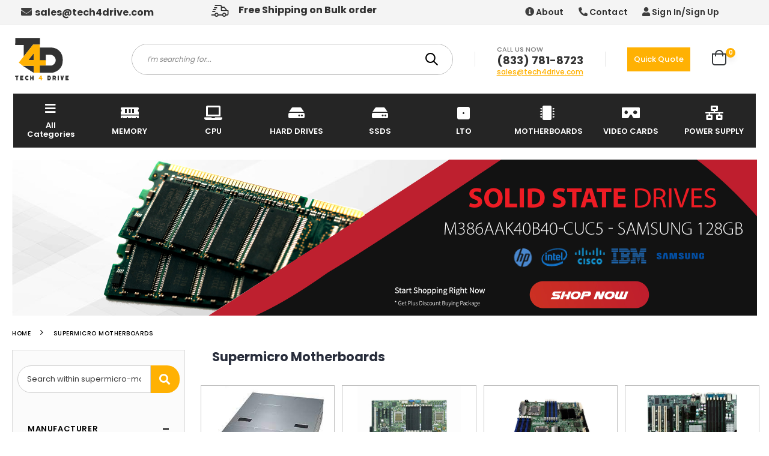

--- FILE ---
content_type: text/html; charset=UTF-8
request_url: https://tech4drive.com/product-brand/supermicro-motherboards
body_size: 94704
content:
<html lang="en">
    
<head>
    <meta charset="UTF-8">
    <meta http-equiv="X-UA-Compatible" content="IE=edge">
    <meta name="yandex-verification" content="1bd881cfc1d257b5" />
    <meta name="viewport" content="width=device-width, initial-scale=1, shrink-to-fit=no">
     <meta http-equiv="Content-Type" content="text/html; charset=UTF-8">
     <meta name="yandex-verification" content="fd10c88218cf52ff" />

    <title>Tech 4 Drive | Motherboards</title>

    <meta name="keywords" content="" />
    <meta name="description" content="Motherboards"/>
    <meta name="author" content="Tech4Drive">
    <link rel="alternate" href="https://tech4drive.com" hreflang="en-us" />
    <link rel="alternate" href="https://tech4drive.com" hreflang="fr-ca" />
    <link rel="alternate" href="https://tech4drive.com" hreflang="en-us" />

    <link rel="icon" type="image/x-icon" href="https://tech4drive.com/images/icons/favicon.ico" alt="Tech4Drive Icon Image">
    
        <!-- Google Tag Manager -->
        <script>(function(w,d,s,l,i){w[l]=w[l]||[];w[l].push({'gtm.start':
        new Date().getTime(),event:'gtm.js'});var f=d.getElementsByTagName(s)[0],
        j=d.createElement(s),dl=l!='dataLayer'?'&l='+l:'';j.async=true;j.src=
        'https://www.googletagmanager.com/gtm.js?id='+i+dl;f.parentNode.insertBefore(j,f);
        })(window,document,'script','dataLayer','GTM-WSM7RX6');</script>
        <!-- End Google Tag Manager -->

    
    <script   type="text/javascript">
        WebFontConfig = {
            google: { families: [ 'Open+Sans:300,400,600,700,800','Poppins:300,400,500,600,700' ] }
        };
        (function(d) {
            var wf = d.createElement('script'), s = d.scripts[0];
            wf.src = "https://tech4drive.com/js/webfont.js";
            wf.async = true;
            s.parentNode.insertBefore(wf, s);
        })(document);
    </script>
    <script src="https://apis.google.com/js/platform.js?onload=renderOptIn" async defer></script>

<script>
  window.renderOptIn = function() {
    window.gapi.load('surveyoptin', function() {
      window.gapi.surveyoptin.render(
        {
          // REQUIRED FIELDS
          "merchant_id": 435768754,
          "order_id": "ORDER_ID",
          "email": "CUSTOMER_EMAIL",
          "delivery_country": "COUNTRY_CODE",
          "estimated_delivery_date": "YYYY-MM-DD",

          // OPTIONAL FIELDS
          "products": [{"gtin":"GTIN1"}, {"gtin":"GTIN2"}]
        });
    });
  }
</script>

<!-- Clarity tracking code for https://tech4drive.com/ -->
<script>
    (function(c,l,a,r,i,t,y){        
    c[a]=c[a]||function(){(c[a].q=c[a].q||[]).push(arguments)};        
    t=l.createElement(r);t.async=1;t.src="https://www.clarity.ms/tag/"+i+"?ref=bwt";        
    y=l.getElementsByTagName(r)[0];y.parentNode.insertBefore(t,y);    
    })(window, document, "clarity", "script", "79g0ill7qc");
</script>

<script type="text/javascript">
    (function(c,l,a,r,i,t,y){
        c[a]=c[a]||function(){(c[a].q=c[a].q||[]).push(arguments)};
        t=l.createElement(r);t.async=1;t.src="https://www.clarity.ms/tag/"+i;
        y=l.getElementsByTagName(r)[0];y.parentNode.insertBefore(t,y);
    })(window, document, "clarity", "script", "79g67brxei");
</script>

    <link rel="stylesheet" href="https://tech4drive.com/css/bootstrap.min.css">
    <link rel="stylesheet" href="https://tech4drive.com/css/style.css">
    <link rel="stylesheet" href="https://tech4drive.com/vendor/simple-line-icons/css/simple-line-icons.min.css">
    <link rel="stylesheet" href="https://tech4drive.com/vendor/fontawesome-free/css/all.min.css">
    <script src="https://tech4drive.com/js/jquery.min.js"></script>

        
 <script src="https://tech4drive.com/js/vue.js"></script>


        <script async src="https://www.googletagmanager.com/gtag/js?id=UA-199222754-1">
        </script>
        <script>
          window.dataLayer = window.dataLayer || [];
          function gtag(){dataLayer.push(arguments);}
          gtag('js', new Date());
        
          gtag('config', 'UA-199222754-1');
        </script>
    
</head>
<body>
  <!-- Google Tag Manager (noscript) -->
<noscript><iframe src="https://www.googletagmanager.com/ns.html?id=GTM-WSM7RX6"
height="0" width="0" style="display:none;visibility:hidden"></iframe></noscript>
<!-- End Google Tag Manager (noscript) -->


    <div class="page-wrapper">

        <div class="page-wrapper">
            <header class="header">
            <div class="header-top">
                <div class="container">
                    <div class="col-md-3">
                        <div class="ads-name">
                             <a href="mailto:sales@tech4drive.com" class="contact-chat"><span ><i class="fa fa-envelope fa_icon " aria-hidden="true"></i><strong style="margin-left:5px">sales@tech4drive.com</strong></span></a>

                        </div>
                        
                    </div>
                      <div class="col-md-5">
                          <center>
                        <i class="porto-icon-shipping ads-icon"></i>
                        <div class="ads-info">
                            <h2>Free Shipping on Bulk order</h2>
                            <!--<span>* On Business Days - Purchases $100 or More</span>-->
                        </div>
                        </center>
                    </div>
                  <div class="col-md-4">
                        <ul class="head_top_right">
                            <li><a href="https://tech4drive.com/page/about"><i class="fa fa-info-circle fa_icon" aria-hidden="true"></i> About</a></li>
                            <li><a href="https://tech4drive.com/page/contact"><i class="fa fa-phone fa_icon fa-rotate-90" aria-hidden="true"></i> Contact</a></li>
                                                        <li><a href="https://tech4drive.com/login"> <i class="fa fa-user fa_icon" aria-hidden="true"></i> Sign In/Sign Up</a></li>
                                                        
                            <form id="logout-form" action="https://tech4drive.com/logout" method="POST" style="display: none;">
                                <input type="hidden" name="_token" value="0KaHoC1CmQ14ynJRf4PacTEOrkcOmmSUl5LTdvx3">
                            </form>
                        </ul>
                        
                    </div>
                </div>
            </div>

            <div class="header-middle">
                <div class="container">
                    <div class="header-left">
                        <button class="mobile-menu-toggler" type="button">
                            <i class="icon-menu"></i>
                        </button>
                        <a href="https://tech4drive.com" class="logo">
                            <img src="https://tech4drive.com/images/logo.svg" alt="Tech4Drive Logo">
                        </a>
                    </div>
                    <div class="header-right">
                        <div class="header-search">
                            <a href="#" class="search-toggle" role="button"><i class="porto-icon-search-3"></i></a>
                            <form action="https://tech4drive.com/search" method="GET">
                                <div class="header-search-wrapper">
                                    <input type="search" class="form-control" name="query" value="" required="" id="q" placeholder="I'm searching for..." required>
                                    <button class="btn" type="submit"><i class="porto-icon-search-3"></i></button>
                                </div>
                            </form>


                        </div>
                        <div class="horizontal_bar"></div>
                        <div class="contact-widget">
                            <h4 class="widget-title">CALL US NOW</h4>
                            <a href="tel:1-833-781-8723" class="contact-phone">(833) 781-8723</a>
                            <a href="mailto:sales@tech4drive.com" class="contact-chat">sales@tech4drive.com</a>
                        </div>
                        <div class="horizontal_bar"></div>
                        
                          <a href="https://tech4drive.com/qoute/quick-qoute"><button class="quick_quote">Quick Quote</button></a>
                        <div class="dropdown cart-dropdown">
                            <a href="#" class="dropdown-toggle" role="button" data-toggle="dropdown" aria-haspopup="true" aria-expanded="false" data-display="static">
                                <i class="minicart-icon"></i>
                                <span class="cart-count"> 0 </span>
                            </a>

                            <div class="dropdown-menu" >
                                <div class="dropdownmenu-wrapper">
                                    <div class="dropdown-cart-header">
                                        <span> 0  Item(s)</span>

                                        <a href="https://tech4drive.com/cart/">View Cart</a>
                                    </div>
                                    <div class="dropdown-cart-products">
                                                                             </div>

                                    <div class="dropdown-cart-total">
                                        <span>Total</span>

                                        <span class="cart-total-price">$0.00</span>
                                    </div>

                                    <div class="dropdown-cart-action">
                                                                            </div>
                                </div>
                            </div>
                        </div>
                    </div>
                </div>
            </div>

            <div class="header-bottom sticky-header">
                <div class="container">
                    <div class="header-menu-category" id="all_category">
                        <a href="https://tech4drive.com/product/all-categories"><i class="fa fa-bars"></i><span>All <br>Categories</span></a>
                    </div>
                    <div class="header-menu">
                        <ul class="nav-categories">
                            <li id="memory"> <a href="#"><i class="fas fa-memory"></i><span>MEMORY</span></a></li>
                            <li id="cpu"><a href="#"><i class="fas fa-laptop"></i><span>CPU</span></a></li>
                            <li id="hard_drive"><a href="#"><i class="fas fa-hdd"></i><span>HARD DRIVES</span></a></li>
                            <li id="ssd"><a href="#"><i class="fas fa-hdd"></i><span>SSDS</span></a></li>
                            <li id="lto"><a href="https://tech4drive.com/product/all-subcategories/LTO%20Tapes"><i class="fas fa-dice-one"></i><span>LTO</span></a></li>
                            <li id="mother_board"><a href="#"><i class="fas fa-microchip"></i><span>MOTHERBOARDS</span></a></li>
                            <li id="video_card"><a href="#"><i class="fas fa-vr-cardboard"></i><span>VIDEO CARDS</span></a></li>
                            <li id="power_supply"><a href="#"><i class="fas fa-network-wired"></i><span>POWER SUPPLY</span></a></li>
                             
                        </ul>
                        
                    </div>
                </div>
            </div>
        </header>
     
        <div class="container menu_box">
            <div class="navbar_box_wrapper">
                <div class="col-sm-12 col-md-12 col-lg-12 navbar_box" id="memory_box">
                 <div class="col-sm-12 col-md-3 col-lg-3 float_left border_padding" style="border-left:none">
                 <p class="menu_heading">Memory By Brand</p>
                 <ul class="list-group">
                  <li class="list-group-item"><a href="https://tech4drive.com/product-brand/crucial-memory">Crucial Memory </a></li>
                  <!--<li class="list-group-item"><a href="https://tech4drive.com/product-brand/dell-memory">Dell Memory</a></li>-->
                  <li class="list-group-item"><a href="https://tech4drive.com/product-brand/hp-memory">HP Memory </a></li>
                  <li class="list-group-item"><a href="https://tech4drive.com/product-brand/hynix-memory">Hynix Memory </a></li>
                  <li class="list-group-item"><a href="https://tech4drive.com/product-brand/ibm-memory">IBM Memory</a></li>
                  <li class="list-group-item"><a href="https://tech4drive.com/product-brand/micron-memory">Micron Memory</a></li>
                  <li class="list-group-item"><a href="https://tech4drive.com/product-brand/oracle-memory">Oracle Memory </a></li>
                  <li class="list-group-item"><a href="https://tech4drive.com/product-brand/sun-memory">Sun Memory</a> </li>
                  <li class="list-group-item"><a href="https://tech4drive.com/product/all-subcategories/Memory"><strong>Show All</strong></a> </li>
                 </ul>
                 
                 </div>
                 <div class="col-sm-12 col-md-3 col-lg-3 float_left border_padding">
                 <p class="menu_heading">Memory By Capacity</p>
                 <ul class="list-group">

                   <li class="list-group-item"><a href="https://tech4drive.com/product-specs/Memory/64GB">64GB Memory</a></li>
                   <li class="list-group-item"><a href="https://tech4drive.com/product-specs/Memory/32GB">32GB Memory</a></li>
                   <li class="list-group-item"><a href="https://tech4drive.com/product-specs/Memory/16GB">16GB Memory</a></li>
                   <li class="list-group-item"><a href="https://tech4drive.com/product-specs/Memory/8GB">8GB Memory</a></li>
                   <li class="list-group-item"><a href="https://tech4drive.com/product-specs/Memory/4GB">4GB Memory</a></li>
                   <li class="list-group-item"><a href="https://tech4drive.com/product-specs/Memory/2GB">2GB Memory</a></li>
                   <li class="list-group-item"><a href="https://tech4drive.com/product-specs/Memory/1GB">1GB Memory</a></li>
                   <li class="list-group-item"><a href="https://tech4drive.com/product/all-subcategories/Memory"><strong>Show All</strong></a> </li>
                 </ul>
                 
                 </div>
                 <div class="col-sm-12 col-md-4 col-lg-4 float_left border_padding">
                 <p class="menu_heading">Memory By Type</p>
                 <div class="col-sm-12 col-md-6 col-lg-6 float_left">
                 <ul class="list-group">
                  <li class="list-group-item"><a href="https://tech4drive.com/product-specs/Memory/DDR4%20LRDIMM">DDR4 LRDIMM</a></li>
                  <li class="list-group-item"><a href="https://tech4drive.com/product-specs/Memory/DDR3%20LRDIMM">DDR3 LRDIMM</a></li>
                  <li class="list-group-item"><a href="https://tech4drive.com/product-specs/Memory/DDR4%20SDRAM">DDR4 SDRAM</a></li>
                  <li class="list-group-item"><a href="https://tech4drive.com/product-specs/Memory/DDR3%20SDRAM">DDR3 SDRAM</a></li>
                  <li class="list-group-item"><a href="https://tech4drive.com/product-specs/Memory/DDR3%20LRDIMM">DDR2 SDRAM</a></li>
                  <li class="list-group-item"><a href="https://tech4drive.com/product/all-subcategories/Memory"><strong>Show All</strong></a> </li>
                 </ul>
        
                 </div>
                 
                </div>
            </div>
        </div>
        </div>

<div class="container menu_box" >
            <div class="navbar_box_wrapper">
                <div class="col-sm-12 col-md-12 col-lg-12 navbar_box" id="CPU_box">
                 <div class="col-sm-12 col-md-4 col-lg-4 float_left ">
                 <p class="menu_heading">CPU By Socket</p>
                 <div class="col-sm-12 col-md-6 col-lg-6 float_left">
                 <ul class="list-group">
                 <li class="list-group-item sub_head_menu">AMD</span> </li>
                  <li class="list-group-item"><a href="https://tech4drive.com/product-specs/CPU%20Processors/Socket%20AM2">Socket AM2 </a> </li>
                  <li class="list-group-item"><a href="https://tech4drive.com/product-specs/CPU%20Processors/Socket%20AM2+">Socket AM2+ </a></li>
                  <li class="list-group-item"><a href="https://tech4drive.com/product-specs/CPU%20Processors/Socket%20AM3">Socket AM3 </a></li>
                  <li class="list-group-item"><a href="https://tech4drive.com/product-specs/CPU%20Processors/Socket%20FM1">Socket FM1 </a></li>
                  <li class="list-group-item"><a href="https://tech4drive.com/product-specs/CPU%20Processors/Socket%20FM2+">Socket FM2+ </a></li>
                  <li class="list-group-item"><a href="https://tech4drive.com/product-specs/CPU%20Processors/Socket%20G34">Socket G34 </a></li>
                 </ul>

                 </div>
                 <div class="col-sm-12 col-md-6 col-lg-6 float_left ">
                 <ul class="list-group">
                  <li class="list-group-item sub_head_menu">Intel</span> </li>
                  <li class="list-group-item "><a href="https://tech4drive.com/product-specs/CPU%20Processors/LGA%201150"> LGA 1150 </a></span> </li>
                  <li class="list-group-item"><a href="https://tech4drive.com/product-specs/CPU%20Processors/LGA%201155"> LGA 1155 </a> </li>
                  <li class="list-group-item"><a href="https://tech4drive.com/product-specs/CPU%20Processors/LGA%201366">  LGA 1366</a></li>
                  <li class="list-group-item"><a href="https://tech4drive.com/product-specs/CPU%20Processors/LGA%202011">  LGA 2011</a> </li>
                  <li class="list-group-item"><a href="https://tech4drive.com/product-specs/CPU%20Processors/LGA%202011%20V3"> LGA 2011 V3</a></li>
                  <li class="list-group-item"><a href="https://tech4drive.com/product-specs/CPU%20Processors/LGA%20771"> LGA 771 </a> </li>
                  <li class="list-group-item"><a href="https://tech4drive.com/product-specs/CPU%20Processors/LGA%20775">LGA 775 </a></li>
                  <li class="list-group-item"><a href="https://tech4drive.com/product/all-subcategories/CPU%20Processors"><strong>Show All</strong></a> </li>
                 </ul>

                 </div>
                 </div>
                 <div class="col-sm-12 col-md-4 col-lg-4 float_left border_padding ">
                 <p class="menu_heading">CPU BY BRANDS</p>
                 <div class="col-sm-12 col-md-6 col-lg-6 float_left">
                 <ul class="list-group">
                  <li class="list-group-item"><a href="https://tech4drive.com/product-brand/amd-cpu-processors">AMD CPU </a> </li>
                  <!--<li class="list-group-item"><a href="https://tech4drive.com/product-brand/dell-cpu-processors">Dell CPU </a></li>-->
                  <li class="list-group-item"><a href="https://tech4drive.com/product-brand/fujitsu-cpu-processors">Fujitsu CPU </a></li>
                  <li class="list-group-item"><a href="https://tech4drive.com/product-brand/hp-cpu-processors">HP CPU </a></li>
                  <li class="list-group-item"><a href="https://tech4drive.com/product-brand/ibm-cpu-processors">IBM CPU </a></li>
                 </ul>

                 </div>
                 <div class="col-sm-12 col-md-6 col-lg-6 float_left ">
                 <ul class="list-group">
                  <li class="list-group-item "><a href="https://tech4drive.com/product-brand/intel-cpu-processors">Intel CPU</a> </li>
                  <!--<li class="list-group-item"><a href="https://tech4drive.com/product-brand/lenovo-cpu-processors">Lenovo CPU</a> </li>-->
                  <li class="list-group-item"><a href="https://tech4drive.com/product-brand/sun-cpu-processors">Sun CPU</a></li>
                  <li class="list-group-item"><a href="https://tech4drive.com/product-brand/toshiba-cpu-processors">Toshiba CPU</a> </li>
                  <li class="list-group-item"><a href="https://tech4drive.com/product/all-subcategories/CPU%20Processors"><strong>Show All</strong></a> </li>
                 </ul>

                 </div>
                 </div>
                </div>
            </div>
        </div>
 
 <div class="container menu_box">
            <div class="navbar_box_wrapper">
                <div class="col-sm-12 col-md-12 col-lg-12 navbar_box" id="hard_drive_box">
                <div class="col-sm-12 col-md-4 col-lg-4 float_left  ">
                 <p class="menu_heading">HDD BY BRANDS</p>
                 <div class="col-sm-12 col-md-6 col-lg-6 float_left">
                 <ul class="list-group">
                  <li class="list-group-item"><a href="https://tech4drive.com/product-brand/apple-hard-drives">Apple Hard Drives</a> </li>
                  <!--<li class="list-group-item"><a href="https://tech4drive.com/product-brand/dell-hard-drives">Dell Hard Drives</a> </li>-->
                  <li class="list-group-item"><a href="https://tech4drive.com/product-brand/emc-hard-drives">EMC Hard Drives</a> </li>
                  <li class="list-group-item"><a href="https://tech4drive.com/product-brand/fujitsu-hard-drives">Fujitsu Hard Drives</a> </li>
                  <li class="list-group-item"><a href="https://tech4drive.com/product-brand/hp-hard-drives">HP Hard Drives</a> </li>
                  <li class="list-group-item"><a href="https://tech4drive.com/product-brand/hitachi-hard-drives">Hitachi  Hard Drives</a> </li>
                  <li class="list-group-item"><a href="https://tech4drive.com/product-brand/ibm-hard-drives">IBM Hard Drives</a> </li>
                  <!--<li class="list-group-item"><a href="https://tech4drive.com/product-brand/lenovo-hard-drives">Lenovo Hard Drives</a> </li>-->
                  <li class="list-group-item"><a href="https://tech4drive.com/product-brand/maxtor-hard-drives">Maxtor Hard Drives</a> </li>

                 </ul>

                 </div>
                 <div class="col-sm-12 col-md-6 col-lg-6 float_left ">
                 <ul class="list-group">
                 <li class="list-group-item"><a href="https://tech4drive.com/product-brand/netApp-hard-drives">NetApp Hard Drives</a> </li>
                  <li class="list-group-item"><a href="https://tech4drive.com/product-brand/quantum-hard-drives">Quantum Hard Drives</a> </li>
                  <li class="list-group-item"><a href="https://tech4drive.com/product-brand/seagate-hard-drives">Seagate Hard Drives</a> </li>
                  <li class="list-group-item"><a href="https://tech4drive.com/product-brand/sun-hard-drives">Sun Hard Drives</a> </li>
                  <li class="list-group-item"><a href="https://tech4drive.com/product-brand/toshiba-hard-drives">Toshiba Hard Drives</a> </li>
                  <li class="list-group-item"><a href="https://tech4drive.com/product-brand/western-digital-hard-drives">Western Digital Hard Drives</a> </li>
                  <li class="list-group-item"><a href="https://tech4drive.com/product/all-subcategories/Hard%20Drives"><strong>Show All</strong></a> </li>
                 </ul>

                 </div>
                  </div>
                 <div class="col-sm-12 col-md-2 col-lg-2 float_left border_padding">
                 <p class="menu_heading">HDD by Interface</p>
                 <ul class="list-group">
                        <li class="list-group-item"><a href="https://tech4drive.com/product-specs/Hard%20Drives/SATA">Serial-ATA (SATA) </a></li>
                        <li class="list-group-item"><a href="https://tech4drive.com/product-specs/Hard%20Drives/SCSI">Serial Attached SCSI (SAS)</a></li>
                        <li class="list-group-item"><a href="https://tech4drive.com/product-specs/Hard%20Drives/Fibre%20Channel">Fibre Channel (FC)</a> </li>
                        <li class="list-group-item"><a href="https://tech4drive.com/product-specs/Hard%20Drives/SATA">ATA/IDE (PATA) </a> </li>
                        <li class="list-group-item"><a href="https://tech4drive.com/product/all-subcategories/Hard%20Drives"><strong>Show All</strong></a> </li>
                 </ul>
                 
                 </div>

                 </div>
                </div>
                 </div>
                   </div>

        <div class="container menu_box">
            <div class="navbar_box_wrapper">
                <div class="col-sm-12 col-md-12 col-lg-12 navbar_box" id="ssd_box">
 
                    <div class="col-sm-12 col-md-4 col-lg-4 float_left">
                    <p class="menu_heading">SSD by Brand</p>
                 <div class="col-sm-12 col-md-6 col-lg-6 float_left">
                 <ul class="list-group">
                  <li class="list-group-item"><a href="https://tech4drive.com/product-brand/crucial-technology-solid-state-drives">Crucial SSD</a> </li>
                  <!--<li class="list-group-item"><a href="https://tech4drive.com/product-brand/dell-solid-state-drives">Dell SSD</a> </li>-->
                  <li class="list-group-item"><a href="https://tech4drive.com/product-brand/emc-solid-state-drives">EMC SSD</a> </li>
                  <li class="list-group-item"><a href="https://tech4drive.com/product-brand/hp-solid-state-drives">HP SSD</a> </li>
                  <li class="list-group-item"><a href="https://tech4drive.com/product-brand/hitachi-solid-state-drives">Hitachi SSD</a> </li>
                  <li class="list-group-item"><a href="https://tech4drive.com/product-brand/ibm-solid-state-drives">IBM SSD</a> </li>
                  <li class="list-group-item"><a href="https://tech4drive.com/product-brand/innodisk-solid-state-drives">Innodisk SSD</a> </li>
                  <li class="list-group-item"><a href="https://tech4drive.com/product-brand/intel-solid-state-drives">Intel SSD</a> </li>
                  <!--<li class="list-group-item"><a href="https://tech4drive.com/product-brand/lenovo-solid-state-drives">Lenovo SSD</a> </li>-->
                  <li class="list-group-item"><a href="https://tech4drive.com/product-brand/micron-solid-state-drives">Micron SSD</a> </li>
                 </ul>
                 
                 
                 </div>
                 <div class="col-sm-12 col-md-6 col-lg-6 float_left ">
                 <ul class="list-group">
                  <li class="list-group-item"><a href="https://tech4drive.com/product-brand/ocz-solid-state-drives">OCZ SSD</a></li>
                  <li class="list-group-item"><a href="https://tech4drive.com/product-brand/seagate-solid-state-drives">Seagate SSD</a></li>
                  <li class="list-group-item"><a href="https://tech4drive.com/product-brand/siliconsystems-solid-state-drives">SiliconSystems SSD</a></li>
                  <li class="list-group-item"><a href="https://tech4drive.com/product-brand/stec-inc-solid-state-drives">Stec SSD</a></li>
                  <li class="list-group-item"><a href="https://tech4drive.com/product-brand/super-talent-solid-state-drives">Super Talent SSD</a></li>
                  <li class="list-group-item"><a href="https://tech4drive.com/product-brand/toshiba-solid-state-drives">Toshiba SSD</a></li>
                  <li class="list-group-item"><a href="https://tech4drive.com/product-brand/transcend-solid-state-drives">Transcend SSD</a></li>
                  <li class="list-group-item"><a href="https://tech4drive.com/product-brand/western-digital-solid-state-drives">Western Digital SSD</a></li>
                  <li class="list-group-item"><a href="https://tech4drive.com/product/all-subcategories/Solid%20State%20Drives"><strong>Show All</strong></a> </li>
                 </ul>
                  </div>
                </div>
                
                 <div class="col-sm-12 col-md-2 col-lg-2 float_left border_padding">
                 <p class="menu_heading">SSD by Interface</p>
                 <ul class="list-group">
                        <li class="list-group-item"><a href="https://tech4drive.com/product-specs/Solid%20State%20Drives/SATA">Serial-ATA (SATA) </a></li>
                        <li class="list-group-item"><a href="https://tech4drive.com/product-specs/Solid%20State%20Drives/SCSI">Serial Attached SCSI (SAS)</a></li>
                        <li class="list-group-item"><a href="https://tech4drive.com/product-specs/Solid%20State%20Drives/PCI%20Express">PCI Express </a> </li>
                        <li class="list-group-item"><a href="https://tech4drive.com/product/all-subcategories/Solid%20State%20Drives"><strong>Show All</strong></a> </li>
                 </ul>
                 
                 </div>
                 <div class="col-sm-12 col-md-2 col-lg-2 float_left border_padding">
                
                  <p class="menu_heading">SSD by Form Factor</p>
                 <ul class="list-group">
                  <li class="list-group-item"><a href="https://tech4drive.com/product-specs/Solid%20State%20Drives/mSATA">mSATA</a></li>
                  <li class="list-group-item"><a href="https://tech4drive.com/product-specs/Solid%20State%20Drives/Datacenter%20Hard%20Drives">M.2 (NGFF)</a></li>
                  <li class="list-group-item"><a href="https://tech4drive.com/product-specs/Solid%20State%20Drives/Datacenter%20Solid%20State%20Drives">2.5-inch Drive</a></li>
                  <li class="list-group-item"><a href="https://tech4drive.com/product-specs/Solid%20State%20Drives/Datacenter%20Solid%20State%20Drives">3.5-inch Drive</a></li>
                  <li class="list-group-item"><a href="https://tech4drive.com/product-specs/Solid%20State%20Drives/Datacenter%20Solid%20State%20Drives">Add-in Card</a></li>
                  <li class="list-group-item"><a href="https://tech4drive.com/product-specs/Solid%20State%20Drives/Datacenter%20Solid%20State%20Drives">DOM</a></li>
                 </ul>

                <p class="menu_heading">SSD by Flash Type</p>
                 <ul class="list-group">
                  <li class="list-group-item"><a href="https://tech4drive.com/product-specs/Solid%20State%20Drives/SLC%20SSD%20">SLC SSD</a></li>
                  <li class="list-group-item"><a href="https://tech4drive.com/product-specs/Solid%20State%20Drives/MLC%20SSD%20">MLC SSD</a></li>
                  <li class="list-group-item"><a href="https://tech4drive.com/product-specs/Solid%20State%20Drives/TLC%20SSD%20">TLC SSD</a></li>
                  <li class="list-group-item"><a href="https://tech4drive.com/product/all-subcategories/Solid%20State%20Drives"><strong>Show All</strong></a> </li>
                 </ul>

                </div>
                
            
            </div>
        </div>
            </div>

 <div class="container menu_box">
            <div class="navbar_box_wrapper">
                <div class="col-sm-12 col-md-12 col-lg-12 navbar_box" id="lto_box"></div>         
         </div>
         </div>

<div class="container menu_box">
            <div class="navbar_box_wrapper">
                <div class="col-sm-12 col-md-12 col-lg-12 navbar_box" id="mother_board_box">
                 <div class="col-sm-12 col-md-3 col-lg-3 float_left border_padding" style="border-left:none">
                 <p class="menu_heading">MB By Socket</p>
                 <ul class="list-group">
                  <li class="list-group-item sub_head_menu">AMD <span class="float_right"> Intel</span> </li>
                  <li class="list-group-item"><a href="https://tech4drive.com/product-specs/Motherboards/Socket%20G34">Socket G34 </a><span class="float_right"><a href="https://tech4drive.com/product-specs/Motherboards/Socket%203647"> Socket 3647 </a></span> </li>
                  <li class="list-group-item"><a href="https://tech4drive.com/product-specs/Motherboards/Socket%20TR4">Socket TR4 </a><span class="float_right"><a href="https://tech4drive.com/product-specs/Motherboards/Socket%202066"> Socket 2066 </a></span> </li>
                  <li class="list-group-item"><a href="https://tech4drive.com/product-specs/Motherboards/Socket%20AM4">Socket AM4 </a><span class="float_right"><a href="https://tech4drive.com/product-specs/Motherboards/Socket%202011-v3"> Socket 2011-v3 </a></span> </li>
                  <li class="list-group-item"><a href="https://tech4drive.com/product-specs/Motherboards/Socket%20AM3+">Socket AM3+</a><span class="float_right"><a href="https://tech4drive.com/product-specs/Motherboards/Socket%202011"> Socket 2011 </a></span> </li>
                  <li class="list-group-item"><a href="https://tech4drive.com/product-specs/Motherboards/Socket%20AM3">Socket AM3 </a><span class="float_right"><a href="https://tech4drive.com/product-specs/Motherboards/Socket%201366"> Socket 1366 </a></span> </li>
                  <li class="list-group-item"><a href="https://tech4drive.com/product-specs/Motherboards/Socket%20AM2+">Socket AM2+ </a><span class="float_right"><a href="https://tech4drive.com/product-specs/Motherboards/Socket%201155%20V3"> Socket 1155 V3 </a></span> </li>
                  <li class="list-group-item"><a href="https://tech4drive.com/product-specs/Motherboards/Socket%20AM2">Socket AM2 </a><span class="float_right"><a href="https://tech4drive.com/product-specs/Motherboards/Socket%201151"> Socket 1151 </a></span> </li>
                  <li class="list-group-item"><a href="https://tech4drive.com/product-specs/Motherboards/Socket%20FM2+">Socket FM2+ </a><span class="float_right"><a href="https://tech4drive.com/product-specs/Motherboards/Socket%201150"> Socket 1150  </a></span> </li>
                  <li class="list-group-item"><a href="https://tech4drive.com/product-specs/Motherboards/Socket%20FM2">Socket FM2 </a><span class="float_right"><a href="https://tech4drive.com/product-specs/Motherboards/Socket%20775"> Socket 775 </a></span> </li>
                  <li class="list-group-item"><a href="https://tech4drive.com/product-specs/Motherboards/Socket%20FM1">Socket FM1 </a><span class="float_right"><a href="https://tech4drive.com/product-specs/Motherboards/Socket%20771"> Socket 771</a></span> </li>
                 <li class="list-group-item"><a href="https://tech4drive.com/product/all-subcategories/Motherboards"><strong>Show All</strong></a> </li>
                 </ul>
                 </div>
                 <div class="col-sm-12 col-md-2 col-lg-2 float_left border_padding">
                 <p class="menu_heading">MB By Brand</p>
                 <ul class="list-group">
                  <li class="list-group-item"><a href="https://tech4drive.com/product-brand/amd-motherboards">AMD Motherboards </a></li>
                  <li class="list-group-item"><a href="https://tech4drive.com/product-brand/asus-motherboards">Asus Motherboards </a></li>
                  <li class="list-group-item"><a href="https://tech4drive.com/product-brand/asrock-motherboards">ASRock Motherboards </a></li>
                  <!--<li class="list-group-item"><a href="https://tech4drive.com/product-brand/dell-motherboards">Dell Motherboards </a></li>-->
                  <li class="list-group-item"><a href="https://tech4drive.com/product-brand/evga-motherboards">EVGA Motherboards </a></li>
                  <li class="list-group-item"><a href="https://tech4drive.com/product-brand/gigabyte-motherboards">Gigabyte Motherboards </a></li>
                  <li class="list-group-item"><a href="https://tech4drive.com/product-brand/hp-motherboards">HP Motherboards </a></li>
                  <li class="list-group-item"><a href="https://tech4drive.com/product-brand/ibm-motherboards">IBM Motherboards </a></li>
                  <li class="list-group-item"><a href="https://tech4drive.com/product-brand/intel-motherboards">Intel Motherboards </a></li>
                  <!--<li class="list-group-item"><a href="https://tech4drive.com/product-brand/lenovo-motherboards">Lenovo Motherboards </a></li>-->
                  <li class="list-group-item"><a href="https://tech4drive.com/product-brand/msi-motherboards">MSI Motherboards </a></li>
                  <li class="list-group-item"><a href="https://tech4drive.com/product-brand/supermicro-motherboards">Supermicro Motherboards </a></li>
                  <li class="list-group-item"><a href="https://tech4drive.com/product-brand/tyan-motherboards">TYAN Motherboards </a></li>
                  <li class="list-group-item"><a href="https://tech4drive.com/product/all-subcategories/Motherboards"><strong>Show All</strong></a> </li>
                 </ul>
                 </div>
                 
                  <div class="col-sm-12 col-md-2 col-lg-2 float_left border_padding">
                    <p class="menu_heading">MB by Form Factor</p>
                 <ul class="list-group">
                  <li class="list-group-item"><a href="https://tech4drive.com/product-specs/Motherboards/ATX">ATX</a></li>
                  <li class="list-group-item"><a href="https://tech4drive.com/product-specs/Motherboards/E-ATX">E-ATX</a></li>
                  <li class="list-group-item"><a href="https://tech4drive.com/product-specs/Motherboards/Flex-ATX">Flex-ATX</a></li>
                  <li class="list-group-item"><a href="https://tech4drive.com/product-specs/Motherboards/Micro-ATX">Micro-ATX</a></li>
                  <li class="list-group-item"><a href="https://tech4drive.com/product-specs/Motherboards/Mini-ITX">Mini-ITX</a></li>
                  <li class="list-group-item"><a href="https://tech4drive.com/product-specs/Motherboards/Thin%20Mini-ITX">Thin Mini-ITX</a></li>
                  <li class="list-group-item"><a href="https://tech4drive.com/product-specs/Motherboards/uATX">uATX</a></li>
                  <li class="list-group-item"><a href="https://tech4drive.com/product/all-subcategories/Motherboards"><strong>Show All</strong></a> </li>
                 </ul>

                </div>
                <div class="col-sm-12 col-md-2 col-lg-2 float_left border_padding">
                  <p class="menu_heading">MB by Chipset</p>
                 <ul class="list-group">
                  <li class="list-group-item"><a href="https://tech4drive.com/product-specs/Motherboards/Intel%20X299">Intel X299</a></li>
                  <li class="list-group-item"><a href="https://tech4drive.com/product-specs/Motherboards/Intel%20H370">Intel H370</a></li>
                  <li class="list-group-item"><a href="https://tech4drive.com/product-specs/Motherboards/Intel%20B360">Intel B360</a></li>
                  <li class="list-group-item"><a href="https://tech4drive.com/product-specs/Motherboards/Intel%20H310">Intel H310</a></li>
                  <li class="list-group-item"><a href="https://tech4drive.com/product-specs/Motherboards/Intel%20Z370">Intel Z370</a></li>
                  <li class="list-group-item"><a href="https://tech4drive.com/product-specs/Motherboards/Intel%20X99">Intel X99</a></li>
                  <li class="list-group-item"><a href="https://tech4drive.com/product-specs/Motherboards/Intel%20Z270">Intel Z270</a></li>
                  <li class="list-group-item"><a href="https://tech4drive.com/product-specs/Motherboards/Intel%20H270">Intel H270</a></li>
                  <li class="list-group-item"><a href="https://tech4drive.com/product-specs/Motherboards/Intel%20B250">Intel B250</a></li>
                  <li class="list-group-item"><a href="https://tech4drive.com/product/all-subcategories/Motherboards"><strong>Show All</strong></a> </li>
                 </ul>
                  </div>
                 <div class="col-sm-12 col-md-2 col-lg-2 float_left border_padding">
                 <p class="menu_heading">MB by Interface</p>
                 <ul class="list-group">
                        <li class="list-group-item"><a href="https://tech4drive.com/product-specs/Motherboards/SATA">Serial-ATA (SATA) </a></li>
                 </ul>
                 
                 </div>
                </div>
            </div>
        </div>
        
           <div class="container menu_box">
            <div class="navbar_box_wrapper">
                <div class="col-sm-12 col-md-12 col-lg-12 navbar_box" id="video_card_box">
                
                 <div class="col-sm-12 col-md-2 col-lg-2 float_left ">
                 <p class="menu_heading">Video Cards By Brand</p>
                 <ul class="list-group">
                  <li class="list-group-item"><a href="https://tech4drive.com/product-brand/asus-video-graphic-cards">Asus Video</a></li>
                  <li class="list-group-item"><a href="https://tech4drive.com/product-brand/ati-video-graphic-cards">ATI Video</a></li>
                  <li class="list-group-item"><a href="https://tech4drive.com/product-brand/evga-video-graphic-cards">EVGA Video</a></li>
                  <li class="list-group-item"><a href="https://tech4drive.com/product-brand/nvidia-video-graphic-cards">Nvidia Video</a></li>
                  <li class="list-group-item"><a href="https://tech4drive.com/product-brand/pny-video-graphic-cards">PNY Video</a></li>
                  <li class="list-group-item"><a href="https://tech4drive.com/product/all-subcategories/Video%20Graphic%20Cards"><strong>Show All</strong></a> </li>
                 </ul>
                 </div>
                                  <div class="col-sm-12 col-md-2 col-lg-2 float_left border_padding">
                 <p class="menu_heading">VCB by Interface</p>
                 <ul class="list-group">
                        <li class="list-group-item"><a href="https://tech4drive.com/product-specs/Video%20Graphic%20Cards/PCI%20Express">PCI Express </a></li>
                        <li class="list-group-item"><a href="https://tech4drive.com/product/all-subcategories/Video%20Graphic%20Cards"><strong>Show All</strong></a> </li>
                 </ul>
                 
                 </div>
                 
            </div>
        </div>
        </div>
        
             
            <div class="container menu_box">
            <div class="navbar_box_wrapper">
                <div class="col-sm-12 col-md-12 col-lg-12 navbar_box" id="power_supply_box">
                
                 <div class="col-sm-12 col-md-2 col-lg-2 float_left ">
                 <p class="menu_heading">Power Supply By Brand</p>
                 <ul class="list-group">
                  <li class="list-group-item"><a href="https://tech4drive.com/product-brand/cooler-master-power-supply">Cooler Master Power Supply</a></li>
                  <!--<li class="list-group-item"><a href="https://tech4drive.com/product-brand/dell-power-supply">Dell Power Supply</a></li>-->
                  <li class="list-group-item"><a href="https://tech4drive.com/product-brand/evga-power-supply">EVGA  Power Supply</a></li>
                  <li class="list-group-item"><a href="https://tech4drive.com/product-brand/hp-power-supply">HP Power Supply</a></li>
                  <li class="list-group-item"><a href="https://tech4drive.com/product-brand/intel-power-supply">Intel Power Supply</a></li>
                  <li class="list-group-item"><a href="https://tech4drive.com/product-brand/sparkle-power-supply">Sparkle Power Supply</a></li>
                  <li class="list-group-item"><a href="https://tech4drive.com/product/all-subcategories/Power%20Supply"><strong>Show All</strong></a> </li>
                 </ul>
                 </div>
                 <div class="col-sm-12 col-md-2 col-lg-2 float_left border_padding">
                 <p class="menu_heading">Power Supply by Interface</p>
                 <ul class="list-group">
                        <li class="list-group-item"><a href="https://tech4drive.com/product-specs/Power%20Supply/SATA">Serial-ATA (SATA) </a></li>
                        <li class="list-group-item"><a href="https://tech4drive.com/product/all-subcategories/Power%20Supply"><strong>Show All</strong></a> </li>
                 </ul>
                 
                 </div>
                 
            </div>
        </div>
        </div>

            
 <main class="categoryPage main">
            <div class="container">
                <div class="banner banner-cat mt-2 mb-2" style="background-image: url('https://tech4drive.com/images/banner/banner-memory.jpg');">
                    <!--<div class="banner-content-left">-->
                    <!--    <img src="https://tech4drive.com/images/banner/brand2.png">-->
                    <!--    <h1 class="banner-foot">Brands</h2>-->
                    <!--    <h2 class="banner-title">starting <br>at <sup>$</sup>99<sup>99</sup></h1>-->
                    <!--</div><!-- End .banner-content -->
                    <!--<div class="banner-content-right">-->
                    <!--    <span>Start Shopping Right Now</span>-->
                    <!--    <p>* Get Plus Discount Buying Package</p>-->
                    <!--</div>-->
                </div><!-- End .banner -->
                
                <nav aria-label="breadcrumb" class="breadcrumb-nav">
                    <ol class="breadcrumb">
                        <li class="breadcrumb-item"><a href="https://tech4drive.com">Home</a></li>
                        <li class="breadcrumb-item active" aria-current="page">supermicro motherboards</li>
                    </ol>
                </nav>

                <div class="bg-white pb-5">
                    <div class="row">
                                                <div class="col-lg-9 second_come_first">
              
                       <div class="col-sm-12 col-md-12 col-lg-12">
                        <h2 class="page_heading">supermicro motherboards</h2>
                         </div>
                            <div class="row row-sm">
                                                                <div class="col-sm-12 col-md-3 col-xl-3 product_box">
                                   <a href="https://tech4drive.com/product/ssg-6037b-cib032" target="_blank">
                                    <div class="product-default inner-quickview inner-icon">
                                        <figure >
                                     <img onError="this.onerror=null;this.src='/img/product/no-preview.jpg';" src=https://tech4drive.com/img/csv/1650649614.jpg>
                                        </figure>
                                        <div class="product-details">
                                            <div class="category-wrap">
                                                <div class="category-list">
                                                    <p class="product-category">superMicro</p>
                                                </div>
                                            </div>
                                            <h2 class="product-title">
                                               SSG-6037B-CIB032
                                            </h2>
                                            <p class="product_list_desc">Super Server-Intel,  NR SBB, 3U 937 16 HDD with 2x920W Platinum PSU &amp; 2 X9DBS, Complete system only, must be integrated with CPU/MEM/HDD from SMC.</p>
                                            <div class="price-box">
                                                <span class="product-price">$10069.51</span>
                                            </div><!-- End .price-box -->
                                            <p class="more_details">More Details..</p>
                                            
                                        </div><!-- End .product-details -->
                                    </div>
                                    </a>
                                </div>
                                                                <div class="col-sm-12 col-md-3 col-xl-3 product_box">
                                   <a href="https://tech4drive.com/product/H8QM3-2" target="_blank">
                                    <div class="product-default inner-quickview inner-icon">
                                        <figure >
                                     <img onError="this.onerror=null;this.src='/img/product/no-preview.jpg';" src=https://tech4drive.com/img/csv/1423383ebc1c682857262d76d1de26e2.jpg>
                                        </figure>
                                        <div class="product-details">
                                            <div class="category-wrap">
                                                <div class="category-list">
                                                    <p class="product-category">SuperMicro</p>
                                                </div>
                                            </div>
                                            <h2 class="product-title">
                                               H8QM3-2
                                            </h2>
                                            <p class="product_list_desc">H8QM3-2 SuperMicro Quad Socket 1207 Nvidia MCP55 Pro Chipset AMD Opteron 8000 Series Processors Support DDR2 32x DIMM 6x SATA2 3.0Gb/s Proprietary Server Motherboard (Refurbished)</p>
                                            <div class="price-box">
                                                <span class="product-price">$1007.16</span>
                                            </div><!-- End .price-box -->
                                            <p class="more_details">More Details..</p>
                                            
                                        </div><!-- End .product-details -->
                                    </div>
                                    </a>
                                </div>
                                                                <div class="col-sm-12 col-md-3 col-xl-3 product_box">
                                   <a href="https://tech4drive.com/product/mbd-x8dae" target="_blank">
                                    <div class="product-default inner-quickview inner-icon">
                                        <figure >
                                     <img onError="this.onerror=null;this.src='/img/product/no-preview.jpg';" src=https://tech4drive.com/img/csv/1697036612.jpg>
                                        </figure>
                                        <div class="product-details">
                                            <div class="category-wrap">
                                                <div class="category-list">
                                                    <p class="product-category">Supermicro</p>
                                                </div>
                                            </div>
                                            <h2 class="product-title">
                                               MBD-X8DAE
                                            </h2>
                                            <p class="product_list_desc">SuperMicro MBD-X8DAE X8DAE Dual Socket LGA 1366 5520 Chipset Xeon 5600/5500 Processors Support DDR3 12x DIMM 6x SATA</p>
                                            <div class="price-box">
                                                <span class="product-price">$1011.69</span>
                                            </div><!-- End .price-box -->
                                            <p class="more_details">More Details..</p>
                                            
                                        </div><!-- End .product-details -->
                                    </div>
                                    </a>
                                </div>
                                                                <div class="col-sm-12 col-md-3 col-xl-3 product_box">
                                   <a href="https://tech4drive.com/product/X7DAL-E" target="_blank">
                                    <div class="product-default inner-quickview inner-icon">
                                        <figure >
                                     <img onError="this.onerror=null;this.src='/img/product/no-preview.jpg';" src=https://tech4drive.com/img/csv/8c8e373906e7bfb5eafeed7d5603793c.jpg>
                                        </figure>
                                        <div class="product-details">
                                            <div class="category-wrap">
                                                <div class="category-list">
                                                    <p class="product-category">Supermicro</p>
                                                </div>
                                            </div>
                                            <h2 class="product-title">
                                               X7DAL-E
                                            </h2>
                                            <p class="product_list_desc">X7DAL-E SuperMicro Socket LGA771 Intel 5000X Quad/Dual-Core Intel Xeon Processors Support DDR2 6x DIMM 6x SATA 3.0Gb/s ATX Server Motherboard (Refurbished)</p>
                                            <div class="price-box">
                                                <span class="product-price">$1012.905</span>
                                            </div><!-- End .price-box -->
                                            <p class="more_details">More Details..</p>
                                            
                                        </div><!-- End .product-details -->
                                    </div>
                                    </a>
                                </div>
                                                                <div class="col-sm-12 col-md-3 col-xl-3 product_box">
                                   <a href="https://tech4drive.com/product/mbd-x7dal-e-o" target="_blank">
                                    <div class="product-default inner-quickview inner-icon">
                                        <figure >
                                     <img onError="this.onerror=null;this.src='/img/product/no-preview.jpg';" src=https://tech4drive.com/img/csv/1697480143.jpg>
                                        </figure>
                                        <div class="product-details">
                                            <div class="category-wrap">
                                                <div class="category-list">
                                                    <p class="product-category">3Com</p>
                                                </div>
                                            </div>
                                            <h2 class="product-title">
                                               MBD-X7DAL-E-O
                                            </h2>
                                            <p class="product_list_desc">MBD-X7DAL-E-O SuperMicro X7DAL-E Socket LGA771 Intel 5000X Quad/Dual-Core Intel Xeon Processors Support DDR2 6x DIMM 6x SATA 3.0Gb/s ATX Server Motherboard</p>
                                            <div class="price-box">
                                                <span class="product-price">$1012.905</span>
                                            </div><!-- End .price-box -->
                                            <p class="more_details">More Details..</p>
                                            
                                        </div><!-- End .product-details -->
                                    </div>
                                    </a>
                                </div>
                                                                <div class="col-sm-12 col-md-3 col-xl-3 product_box">
                                   <a href="https://tech4drive.com/product/x9drd-7ln4f-ssg" target="_blank">
                                    <div class="product-default inner-quickview inner-icon">
                                        <figure >
                                     <img onError="this.onerror=null;this.src='/img/product/no-preview.jpg';" src=https://tech4drive.com/img/csv/1695933570.jpg>
                                        </figure>
                                        <div class="product-details">
                                            <div class="category-wrap">
                                                <div class="category-list">
                                                    <p class="product-category">3Com</p>
                                                </div>
                                            </div>
                                            <h2 class="product-title">
                                               X9DRD-7LN4F-SSG
                                            </h2>
                                            <p class="product_list_desc">SuperMicro X9DRD-7LN4F-SSG X9DRD-7LN4F-SSG Dual Socket LGA 2011 C602J Chipset Xeon E5-2600/E5-2600 v2 Series Process</p>
                                            <div class="price-box">
                                                <span class="product-price">$1014.94</span>
                                            </div><!-- End .price-box -->
                                            <p class="more_details">More Details..</p>
                                            
                                        </div><!-- End .product-details -->
                                    </div>
                                    </a>
                                </div>
                                                                <div class="col-sm-12 col-md-3 col-xl-3 product_box">
                                   <a href="https://tech4drive.com/product/x9drw-3ln4f" target="_blank">
                                    <div class="product-default inner-quickview inner-icon">
                                        <figure >
                                     <img onError="this.onerror=null;this.src='/img/product/no-preview.jpg';" src=https://tech4drive.com/img/csv/1695933584.jpg>
                                        </figure>
                                        <div class="product-details">
                                            <div class="category-wrap">
                                                <div class="category-list">
                                                    <p class="product-category">3Com</p>
                                                </div>
                                            </div>
                                            <h2 class="product-title">
                                               X9DRW-3LN4F+
                                            </h2>
                                            <p class="product_list_desc">SuperMicro X9DRW-3LN4F+ X9DRW-3LN4F+ Dual LGA2011 C606 Chipset Xeon E5-2600/E5-2600 v2 Processors Support DDR3 24x D</p>
                                            <div class="price-box">
                                                <span class="product-price">$1023.85</span>
                                            </div><!-- End .price-box -->
                                            <p class="more_details">More Details..</p>
                                            
                                        </div><!-- End .product-details -->
                                    </div>
                                    </a>
                                </div>
                                                                <div class="col-sm-12 col-md-3 col-xl-3 product_box">
                                   <a href="https://tech4drive.com/product/X5DL8-GG" target="_blank">
                                    <div class="product-default inner-quickview inner-icon">
                                        <figure >
                                     <img onError="this.onerror=null;this.src='/img/product/no-preview.jpg';" src=https://tech4drive.com/img/csv/8bbe77d8c1655cdedb82d672fa554418.jpg>
                                        </figure>
                                        <div class="product-details">
                                            <div class="category-wrap">
                                                <div class="category-list">
                                                    <p class="product-category">SuperMicro</p>
                                                </div>
                                            </div>
                                            <h2 class="product-title">
                                               X5DL8-GG
                                            </h2>
                                            <p class="product_list_desc">X5DL8-GG SuperMicro Socket mPGA604 Serverworks GC-LE Chipset Extended ATX Server Motherboard (Refurbished)</p>
                                            <div class="price-box">
                                                <span class="product-price">$1028.16</span>
                                            </div><!-- End .price-box -->
                                            <p class="more_details">More Details..</p>
                                            
                                        </div><!-- End .product-details -->
                                    </div>
                                    </a>
                                </div>
                                                                <div class="col-sm-12 col-md-3 col-xl-3 product_box">
                                   <a href="https://tech4drive.com/product/mbd-x11dph-i-b" target="_blank">
                                    <div class="product-default inner-quickview inner-icon">
                                        <figure >
                                     <img onError="this.onerror=null;this.src='/img/product/no-preview.jpg';" src=https://tech4drive.com/img/csv/1696350673.jpg>
                                        </figure>
                                        <div class="product-details">
                                            <div class="category-wrap">
                                                <div class="category-list">
                                                    <p class="product-category">Supermicro</p>
                                                </div>
                                            </div>
                                            <h2 class="product-title">
                                               MBD-X11DPH-I-B
                                            </h2>
                                            <p class="product_list_desc">SuperMicro MBD-X11DPH-I-B X11DPH-I Server Motherboard Chipset Socket P LGA-3647 Bulk Pack Extended ATX 2 x Processor Suppo</p>
                                            <div class="price-box">
                                                <span class="product-price">$1028.72</span>
                                            </div><!-- End .price-box -->
                                            <p class="more_details">More Details..</p>
                                            
                                        </div><!-- End .product-details -->
                                    </div>
                                    </a>
                                </div>
                                                                <div class="col-sm-12 col-md-3 col-xl-3 product_box">
                                   <a href="https://tech4drive.com/product/mbd-x10drd-i-b" target="_blank">
                                    <div class="product-default inner-quickview inner-icon">
                                        <figure >
                                     <img onError="this.onerror=null;this.src='/img/product/no-preview.jpg';" src=https://tech4drive.com/img/csv/1695846053.jpg>
                                        </figure>
                                        <div class="product-details">
                                            <div class="category-wrap">
                                                <div class="category-list">
                                                    <p class="product-category">3Com</p>
                                                </div>
                                            </div>
                                            <h2 class="product-title">
                                               MBD-X10DRD-I-B
                                            </h2>
                                            <p class="product_list_desc">SuperMicro MBD-X10DRD-I-B X10DRD-i Server Motherboard Chipset Socket LGA 2011-v3 1 x Bulk Pack Extended ATX 2 x Processor</p>
                                            <div class="price-box">
                                                <span class="product-price">$1029.12</span>
                                            </div><!-- End .price-box -->
                                            <p class="more_details">More Details..</p>
                                            
                                        </div><!-- End .product-details -->
                                    </div>
                                    </a>
                                </div>
                                                                <div class="col-sm-12 col-md-3 col-xl-3 product_box">
                                   <a href="https://tech4drive.com/product/X9SRH-7TF-B" target="_blank">
                                    <div class="product-default inner-quickview inner-icon">
                                        <figure >
                                     <img onError="this.onerror=null;this.src='/img/product/no-preview.jpg';" src=https://tech4drive.com/img/csv/bdd841db3b71ca773af2e1ec17f29a11.jpg>
                                        </figure>
                                        <div class="product-details">
                                            <div class="category-wrap">
                                                <div class="category-list">
                                                    <p class="product-category">SuperMicro</p>
                                                </div>
                                            </div>
                                            <h2 class="product-title">
                                               X9SRH-7TF-B
                                            </h2>
                                            <p class="product_list_desc">X9SRH-7TF-B SuperMicro X9SRH-7TF Socket LGA 2011 Intel C602j Chipset Intel Xeon E5-2600/1600 &amp;amp; E5-2600/1600 v2 Processors Support DDR3 8x DIMM 2x SATA3 6.0Gb/s ATX Server Motherboard (Refurbished)</p>
                                            <div class="price-box">
                                                <span class="product-price">$1029.89</span>
                                            </div><!-- End .price-box -->
                                            <p class="more_details">More Details..</p>
                                            
                                        </div><!-- End .product-details -->
                                    </div>
                                    </a>
                                </div>
                                                                <div class="col-sm-12 col-md-3 col-xl-3 product_box">
                                   <a href="https://tech4drive.com/product/X7DB8-X-O" target="_blank">
                                    <div class="product-default inner-quickview inner-icon">
                                        <figure >
                                     <img onError="this.onerror=null;this.src='/img/product/no-preview.jpg';" src=https://tech4drive.com/img/csv/60f1802feb174f53535e70301e255981.jpg>
                                        </figure>
                                        <div class="product-details">
                                            <div class="category-wrap">
                                                <div class="category-list">
                                                    <p class="product-category">SuperMicro</p>
                                                </div>
                                            </div>
                                            <h2 class="product-title">
                                               X7DB8-X-O
                                            </h2>
                                            <p class="product_list_desc">X7DB8-X-O SuperMicro X7DB8-X Dual Socket LGA 771 Intel 5000P Chipset Quad &amp;amp; Dual 64-Bit Intel Xeon Processors Support DDR2 8x DIMM 6x SATA 3.0Gb/s Extended-ATX Server Motherboard (Refurbished)</p>
                                            <div class="price-box">
                                                <span class="product-price">$1031.62</span>
                                            </div><!-- End .price-box -->
                                            <p class="more_details">More Details..</p>
                                            
                                        </div><!-- End .product-details -->
                                    </div>
                                    </a>
                                </div>
                                                            </div>

                            <nav class="toolbox toolbox-pagination">
                                <ul class="pagination" role="navigation">
        
                    <li class="page-item disabled" aria-disabled="true" aria-label="&laquo; Previous">
                <span class="page-link" aria-hidden="true">&lsaquo;</span>
            </li>
        
        
                    
            
            
                                                                        <li class="page-item active" aria-current="page"><span class="page-link">1</span></li>
                                                                                <li class="page-item"><a class="page-link" href="https://tech4drive.com/product-brand/supermicro-motherboards?page=2">2</a></li>
                                                                                <li class="page-item"><a class="page-link" href="https://tech4drive.com/product-brand/supermicro-motherboards?page=3">3</a></li>
                                                                                <li class="page-item"><a class="page-link" href="https://tech4drive.com/product-brand/supermicro-motherboards?page=4">4</a></li>
                                                                                <li class="page-item"><a class="page-link" href="https://tech4drive.com/product-brand/supermicro-motherboards?page=5">5</a></li>
                                                                                <li class="page-item"><a class="page-link" href="https://tech4drive.com/product-brand/supermicro-motherboards?page=6">6</a></li>
                                                                                <li class="page-item"><a class="page-link" href="https://tech4drive.com/product-brand/supermicro-motherboards?page=7">7</a></li>
                                                                                <li class="page-item"><a class="page-link" href="https://tech4drive.com/product-brand/supermicro-motherboards?page=8">8</a></li>
                                                                    
                            <li class="page-item disabled" aria-disabled="true"><span class="page-link">...</span></li>
            
            
                                
            
            
                                                                        <li class="page-item"><a class="page-link" href="https://tech4drive.com/product-brand/supermicro-motherboards?page=154">154</a></li>
                                                                                <li class="page-item"><a class="page-link" href="https://tech4drive.com/product-brand/supermicro-motherboards?page=155">155</a></li>
                                                        
        
                    <li class="page-item">
                <a class="page-link" href="https://tech4drive.com/product-brand/supermicro-motherboards?page=2" rel="next" aria-label="Next &raquo;">&rsaquo;</a>
            </li>
            </ul>

                            </nav>
                        </div><!-- End .col-lg-9 -->
                                                
              
                        <aside class="sidebar-shop col-lg-3 order-lg-first">
                            <div class="sidebar-wrapper">
                                <form action="/product-filter/supermicro-motherboards" method="GET">
                               <div class="input-group mb-1">
                                   
                              <input type="text" class="form-control input_search" name="quicksearch" placeholder="Search within supermicro-motherboards..." aria-label="Recipient's username" aria-describedby="basic-addon2">
                              <div class="input-group-append search_btn_filters">
                                <button class="search_btn" type="submit"><i class="fa fa-search" aria-hidden="true"></i></button>
                              </div>
                              
                            </div>
                            </form>
                            

                        <div class="filters">
                            <form action="" method="GET" id="filterform">
                                
                                
                                <input type="hidden" name="filter_form" value="filterform">
                                
                                <div class="widget">
                                    <h3 class="widget-title">
                                        <a data-toggle="collapse" href="#widget-body-6" role="button" aria-expanded="true" aria-controls="widget-body-6" id="type-one">Manufacture</a>
                                    </h3>
                                    
                                    <div class="collapse show" >
                                        <div class="widget-body" id="filterbrands">
                                            
                                            
                                         
                                        </div><!-- End .widget-body -->
                                    </div>
                                </div>
                                <div class="widget">
                                    <h3 class="widget-title" style="font-size: 11px;font-weight: 600;" id="type-two">
                                       Memory Type
                                    </h3>
                                    <div class="collapse show" >
                                        <div class="widget-body" id="filtermemorytypes">
                                         
                                        </div><!-- End .widget-body -->
                                    </div>
                                </div>
                                <div class="widget">
                                     <h3 class="widget-title" style="font-size: 11px;font-weight: 600;" id="type-three">
                                       Capacity
                                    </h3>
                                    <div class="collapse show" >
                                        <div class="widget-body" id="filtercapacites">
                                        
                                        </div><!-- End .widget-body -->
                                    </div>
                                </div>
                                 <div class="widget">
                                     <h3 class="widget-title" style="font-size: 11px;font-weight: 600;" id="type-four">
                                       Data Transfer Rate
                                    </h3>
                                    <div class="collapse show" >
                                        <div class="widget-body" id="filterdatatransferrate">
                                        
                                        </div><!-- End .widget-body -->
                                    </div>
                                </div>
                                
                                <button type="submit" class="btn btn-primary btn-block">Search</button>
                                </form>
                        </div>
                            </div><!-- End .sidebar-wrapper -->
                                                </aside><!-- End .col-lg-3 -->
                    </div><!-- End .row -->
                </div><!-- End .container -->
            </div>
        </main><!-- End .main -->

        
            <footer class="footer">
    
            <div class="container">
                <div class="footer-middle">
                    <div class="row row-sm">
                        <div class="col-lg-3">
                            <a href="https://tech4drive.com">
                                <img src="https://tech4drive.com/images/logo.svg" alt="Tech4Drive Logo">
                            </a>
                            <div class="contact">
                                <div class="contact-widget">
                                    <h4 class="widget-title font_color_head">payment methods</h4>
                                    <img src="https://tech4drive.com/images/payments_logo.png">
                                </div>
                            </div>
                        </div>
                         <div class=" col-lg-3">
                                    <div class="widget sider_border">
                                        <h4 class="widget-title font_color_head">About</h4>
                                        <ul class="links" itemscope itemtype="http://schema.org/SiteNavigationElement">
                                            <li itemprop="name"><a itemprop="url" href="https://tech4drive.com/page/about" class="font_color">About Us</a></li>
                                            <li itemprop="name"><a itemprop="url" href="https://tech4drive.com/page/contact" class="font_color">Contact Us</a></li>
                                            <li itemprop="name"><a itemprop="url" href="https://tech4drive.com/blogs" class="font_color">Innovation Hub</a></li>
                                            <!--<li itemprop="name"><a itemprop="url" href="https://tech4drive.com/page/term-of-use" class="font_color">Terms And Conditions</a></li>-->
                                            <li itemprop="name"><a itemprop="url" href="https://tech4drive.com/page/privacy-policy" class="font_color">Privacy Policy</a></li>
                                            <li itemprop="name"><a itemprop="url" href="https://tech4drive.com/page/return-policy" class="font_color">Return</a></li>
                                    
                                        </ul>
                                    </div>
                                </div>
                        <div class="col-lg-3">
                                    <div class="widget sider_border">
                                        <h4 class="widget-title font_color_head">Why Choose Us ?</h4>
                                        <ul class="links">
                                            <li><a href="#" class="font_color">Trusted by Worldwide Buyers</a></li>
                                            <li><a href="#" class="font_color">Technical Support</a></li>
                                            <li><a href="#" class="font_color">Flexible Payment </a></li>
                                        </ul>
                                    </div>
                                </div>
                        <div class="col-lg-3">
                                    <div class="widget sider_border">
                                        <h4 class="widget-title font_color_head">Get in touch</h4>
                                        <p style="margin-bottom: 0;">6400 VILLAGE PKWY STE 105 DUBLIN, CA 94568</p>
                                        <div class="contact">
                                <div class="contact-widget">
                                    <h4 class="widget-title font_color">questions?</h4>
                                    <a href="tel:1-833-781-8723" class="font_color">(833) 781-8723</a><br>
                                     <h4 class="widget-title font_color">sales@tech4drive.com</h4>
                                     	<div class="col-md-12">
                    <ul class="social-network social-circle">
                 
                        <li><a href="https://www.linkedin.com/in/tech4-drive-47ab21214/" class="icoLinkedin" title="Linkedin" target="_blank"><i class="fab fa-linkedin-in font_color"></i></a></li>
                    </ul>				
				</div>
                                </div>
                                </div>
                                </div>
                                </div>
                        
                    </div>
                </div>
                <div class="footer-bottom">
                <div class="col-lg-3">
                <p class="footer-copyright font_color">Tech4drive &copy;  2024.  All Rights Reserved</p>
                </div>
                <div class="col-lg-3">
                </div>
  
                </div>
                </div>
        </footer>
        
        </div>
        </body>
        </html>

<!--Start of Tawk.to Script-->
<script type="text/javascript">
var Tawk_API=Tawk_API||{}, Tawk_LoadStart=new Date();
(function(){
var s1=document.createElement("script"),s0=document.getElementsByTagName("script")[0];
s1.async=true;
s1.src='https://embed.tawk.to/623086551ffac05b1d7eaf62/1fu6opgc0';
s1.charset='UTF-8';
s1.setAttribute('crossorigin','*');
s0.parentNode.insertBefore(s1,s0);
})();
</script>
<!--End of Tawk.to Script-->
        </div><!-- End .page-wrapper -->
        
            <div class="mobile-menu-overlay"></div>

    <div class="mobile-menu-container">
        <div class="mobile-menu-wrapper">
            <span class="mobile-menu-close"><i class="porto-icon-retweet"></i></span>
            <nav class="mobile-nav">
                <div class="header-menu-category">
                    <i class="fa fa-bars"></i><span>Categories</span>
                </div>
                <ul class="mobile-menu">
                    <ul class="nav-categories">
                           <li id="memory"> <a href="https://tech4drive.com/product/all-subcategories/Memory"><i class="fas fa-memory"></i><span>MEMORY</span></a></li>
                            <li id="cpu"><a href="https://tech4drive.com/product/all-subcategories/CPU%20Processors"><i class="fas fa-laptop"></i><span>CPU</span></a></li>
                            <li id="hard_drive"><a href="https://tech4drive.com/product/all-subcategories/Hard%20Drives"><i class="fas fa-hdd"></i><span>HARD DRIVES</span></a></li>
                            <li id="ssd"><a href="https://tech4drive.com/product/all-subcategories/Solid%20State%20Drives"><i class="fas fa-hdd"></i><span>SSDS</span></a></li>
                            <li id="lto"><a href="https://tech4drive.com/product/all-subcategories/LTO%20Tapes"><i class="fas fa-dice-one"></i><span>LTO</span></a></li>
                            <li id="mother_board"><a href="https://tech4drive.com/product/all-subcategories/Motherboards"><i class="fas fa-microchip"></i><span>MOTHERBOARDS</span></a></li>
                            <li id="video_card"><a href="https://tech4drive.com/product/all-subcategories/Video%20Graphic%20Cards"><i class="fas fa-vr-cardboard"></i><span>VIDEO CARDS</span></a></li>
                            <li id="power_supply"><a href="https://tech4drive.com/product/all-subcategories/Power%20Supply"><i class="fas fa-network-wired"></i><span>POWER SUPPLY</span></a></li>
                            <li ><a href="https://tech4drive.com/product/all-categories"><i class="fas fa-cog"></i><span>CONFIGURATOR</span></a></li>
                    </ul>
                </ul>
            </nav>

        </div>
    </div>

<script>
$(document).ready(function () {

  // Function to handle the toggling of menu boxes
  function toggleMenuBox(boxId, btnId) {
    $(".navbar_box").not(boxId).removeClass("active"); // Hide other boxes
    $(boxId).toggleClass("active");
    $(".nav-categories>li").not(btnId).removeClass("color-active"); 
    $(btnId).toggleClass("color-active");
  }

  // Click event handlers for different menu categories
  $("#memory").click(function () {
    toggleMenuBox("#memory_box", "#memory");
  });

  $("#cpu").click(function () {
    toggleMenuBox("#CPU_box", "#cpu");
  });

  $("#hard_drive").click(function () {
    toggleMenuBox("#hard_drive_box","#hard_drive");
  });

  $("#ssd").click(function () {
    toggleMenuBox("#ssd_box","#ssd");
  });

  $("#lto").click(function () {
    toggleMenuBox("#lto_box","#lto");
  });

  $("#mother_board").click(function () {
    toggleMenuBox("#mother_board_box","#mother_board");
  });

  $("#video_card").click(function () {
    toggleMenuBox("#video_card_box","#video_card");
  });

  $("#power_supply").click(function () {
    toggleMenuBox("#power_supply_box","#power_supply");
  });

  $("#all_category").click(function () {
    $(".navbar_box").removeClass("active");
  });
  
});




</script>
     <script>
$(document).ready(function(){
    $("#filterform").attr('action', '/product-filter/Motherboards');

  loadSidebar('Motherboards')
});

    function loadSidebar(type)
    {
        sectionajax()
    }

     function sectionajax(){
      
      var brands = '';
      var memorytypes = '';
      var capacites = '';
      var datatransfers = '';
      
      
    $.ajax({
      url: "https://tech4drive.com/filter-search-ajax?category_id=Motherboards",
      type: 'GET',
      //async: true,
      dataType: "json",
      success: function (data) {
           console.log(data.typeone)
        $('#type-one').empty();
      $('#type-one').text(data.typeone);
          $('#type-two').empty();
      $('#type-two').text(data.typetwo);
          $('#type-three').empty();
      $('#type-three').text(data.typethree);
          $('#type-four').empty();
      $('#type-four').text(data.typefour);
      for(var i = 0; i< data.manufactures.length; i++)
      {
        
          brands +='<label class="checkbox_container">'+data.manufactures[i].specification_value+'<input type="checkbox" name="search_brand[]" value="'+data.manufactures[i].specification_value+'"> <span class="checkmark"></span></label>';
      }
      
      $('#filterbrands').empty();
      $('#filterbrands').append(brands);
      
      
            for(var i = 0; i< data.memorytypes.length; i++)
      {
        
          memorytypes +='<label class="checkbox_container">'+data.memorytypes[i].specification_value+'<input type="checkbox" name="search_types[]" value="'+data.memorytypes[i].specification_value+'"> <span class="checkmark"></span></label>';
      }
      
      $('#filtermemorytypes').empty();
      $('#filtermemorytypes').append(memorytypes);
      
      
          for(var i = 0; i< data.capacites.length; i++)
      {
        
          capacites +='<label class="checkbox_container">'+data.capacites[i].specification_value+'<input type="checkbox" name="search_capacites[]" value="'+data.capacites[i].specification_value+'"> <span class="checkmark"></span></label>';
      }
      
      $('#filtercapacites').empty();
      $('#filtercapacites').append(capacites);
      
      
        for(var i = 0; i< data.datatransfers.length; i++)
      {
        
          datatransfers +='<label class="checkbox_container">'+data.datatransfers[i].specification_value+'<input type="checkbox" name="search_datatransfers[]" value="'+data.datatransfers[i].specification_value+'"> <span class="checkmark"></span></label>';
      }
      
      $('#filterdatatransferrate').empty();
      $('#filterdatatransferrate').append(datatransfers);
      
      
      
      }
    }
          );
  }
</script>
           
            <!-- Add Cart Modal -->
    <div class="modal fade" id="addCartModal" tabindex="-1" role="dialog" aria-labelledby="addCartModal" aria-hidden="true">
      <div class="modal-dialog" role="document">
        <div class="modal-content">
          <div class="modal-body add-cart-box text-center">
            <p>You've just added this product to the<br>cart:</p>
            <h4 id="productTitle"></h4>
            <img src="#" id="productImage" width="100" height="100" alt="adding cart image">
            <div class="btn-actions">
                <a href="cart.html"><button class="btn-primary">Go to cart page</button></a>
                <button class="btn-primary" data-dismiss="modal">Continue</button>
            </div>
          </div>
        </div>
      </div>
    </div>            
            <a id="scroll-top" href="#top" title="Top" role="button"><i class="porto-icon-angle-up"></i></a>
            
            <script>
$(document).ready(function(){
    $("#filterform").attr('action', '/product-filter/Motherboards');

  loadSidebar('Motherboards')
});

    function loadSidebar(type)
    {
        sectionajax()
    }

     function sectionajax(){
      
      var brands = '';
      var memorytypes = '';
      var capacites = '';
      var datatransfers = '';
      
      
    $.ajax({
      url: "https://tech4drive.com/filter-search-ajax?category_id=Motherboards",
      type: 'GET',
      //async: true,
      dataType: "json",
      success: function (data) {
           console.log(data.typeone)
        $('#type-one').empty();
      $('#type-one').text(data.typeone);
          $('#type-two').empty();
      $('#type-two').text(data.typetwo);
          $('#type-three').empty();
      $('#type-three').text(data.typethree);
          $('#type-four').empty();
      $('#type-four').text(data.typefour);
      for(var i = 0; i< data.manufactures.length; i++)
      {
        
          brands +='<label class="checkbox_container">'+data.manufactures[i].specification_value+'<input type="checkbox" name="search_brand[]" value="'+data.manufactures[i].specification_value+'"> <span class="checkmark"></span></label>';
      }
      
      $('#filterbrands').empty();
      $('#filterbrands').append(brands);
      
      
            for(var i = 0; i< data.memorytypes.length; i++)
      {
        
          memorytypes +='<label class="checkbox_container">'+data.memorytypes[i].specification_value+'<input type="checkbox" name="search_types[]" value="'+data.memorytypes[i].specification_value+'"> <span class="checkmark"></span></label>';
      }
      
      $('#filtermemorytypes').empty();
      $('#filtermemorytypes').append(memorytypes);
      
      
          for(var i = 0; i< data.capacites.length; i++)
      {
        
          capacites +='<label class="checkbox_container">'+data.capacites[i].specification_value+'<input type="checkbox" name="search_capacites[]" value="'+data.capacites[i].specification_value+'"> <span class="checkmark"></span></label>';
      }
      
      $('#filtercapacites').empty();
      $('#filtercapacites').append(capacites);
      
      
        for(var i = 0; i< data.datatransfers.length; i++)
      {
        
          datatransfers +='<label class="checkbox_container">'+data.datatransfers[i].specification_value+'<input type="checkbox" name="search_datatransfers[]" value="'+data.datatransfers[i].specification_value+'"> <span class="checkmark"></span></label>';
      }
      
      $('#filterdatatransferrate').empty();
      $('#filterdatatransferrate').append(datatransfers);
      
      
      
      }
    }
          );
  }
</script>
    <script src="https://tech4drive.com/js/bootstrap.bundle.min.js"></script>
    <script src="https://tech4drive.com/js/plugins.min.js"></script>
    <script src="https://tech4drive.com/js/jquery.countdown/jquery.countdown.min.js"></script>


    <script src="https://tech4drive.com/js/main_init.min.js"></script>
    <script src="https://tech4drive.com/js/main.min.js"></script>
    
     <script src="https://cdn.jsdelivr.net/npm/sweetalert2@10"></script>
<script>
$(document).ready(function(){
  $("#memory").click(function(){
      
      $('.navbar_box').hide();
    $("#memory_box").toggle();
  });
  
   $("#cpu").click(function(){
        $('.navbar_box').hide();
    $("#CPU_box").toggle();
  });
     $("#hard_drive").click(function(){
        $('.navbar_box').hide();
    $("#hard_drive_box").toggle();
  });
       $("#ssd").click(function(){
        $('.navbar_box').hide();
    $("#ssd_box").toggle();
  });
       $("#network").click(function(){
        $('.navbar_box').hide();
    $("#network_box").toggle();
  });
       $("#mother_board").click(function(){
        $('.navbar_box').hide();
    $("#mother_board_box").toggle();
  });
       $("#video_card").click(function(){
        $('.navbar_box').hide();
    $("#video_card_box").toggle();
  });
         $("#power_supply").click(function(){
        $('.navbar_box').hide();
    $("#power_supply_box").toggle();
  });
         $("#all_category").click(function(){
        $('.navbar_box').hide();
  });
});



</script>
            


</html>
            

--- FILE ---
content_type: text/css
request_url: https://tech4drive.com/css/style.css
body_size: 241910
content:
@import url("https://fonts.googleapis.com/css?family=Open+Sans:300,300i,400,400i,600,600i,700,700i,800");@import url("https://fonts.googleapis.com/css?family=Oswald:200,300,400,500,600,700");@import url("https://fonts.googleapis.com/css?family=Shadows+Into+Light");html {  font-size: 62.5%;  font-size-adjust: 100%;  -ms-text-size-adjust: 100%;  -webkit-text-size-adjust: 100%;}body {  background-color: #fff;  color: #3c3c3c;  font: normal 400 1.3rem / 1.4 "Poppins",sans-serif;  -moz-osx-font-smoothing: grayscale;  -webkit-font-smoothing: antialiased;  overflow-x: hidden;}body:not(.loaded)>*:not(.loading-overlay) {  visibility: hidden;}::-moz-selection {  background-color: #ffb103;  color: #fff;}input[type=checkbox], input[type=radio] {    box-sizing: border-box;    padding: 0;    margin-right: 7px;    cursor: pointer;}::selection {  background-color: #ffb103;  color: #fff;}.your-order{background: #f4f4f4;    padding: 11px 14px;    border: 1px solid #e0d6d6;}.ship-option{    padding: 14px 10px;    background: #f4f4f4;}.cart-product-name{    }p {  margin-bottom: 1.5rem;}ul,ol {  margin: 0 0 2.25rem;  padding: 0;  list-style: none;}b,strong {  font-weight: 700;}em,i {  font-style: italic;}hr {  max-width: 1730px;  margin: 5.5rem auto 5.2rem;  border: 0;  border-top: 1px solid #dfdfdf;}.filter_checkbox{        margin-left: 7px;}/* The container */.checkbox_container {    display: block;    position: relative;    padding-left: 34px;    margin-bottom: 4px;    cursor: pointer;    -webkit-user-select: none;    -moz-user-select: none;    -ms-user-select: none;    user-select: none;    font: 400 1.4rem "Poppins";    color: #767779;}/* Hide the browser's default checkbox */.checkbox_container input {  position: absolute;  opacity: 0;  cursor: pointer;  height: 0;  width: 0;}/* Create a custom checkbox */.checkmark {position: absolute;    top: 0;    left: 0;    height: 20px;    width: 22px;    background-color: #f4f4f4;    border: 1px solid #bdbdbd;}/* On mouse-over, add a grey background color */.checkbox_container:hover input ~ .checkmark {    background-color: #ffb103;    border: 1px solid #944b08;}/* When the checkbox is checked, add a blue background */.checkbox_container input:checked ~ .checkmark {    background-color: #ffb103;    border: 1px solid #944b08;}/* Create the checkmark/indicator (hidden when not checked) */.checkmark:after {  content: "";  position: absolute;  display: none;}/* Show the checkmark when checked */.checkbox_container input:checked ~ .checkmark:after {  display: block;}/* Style the checkmark/indicator */.checkbox_container .checkmark:after {    left: 8px;    top: 4px;    width: 5px;    height: 9px;    border: solid white;    border-width: 0 2px 3px 0;  -webkit-transform: rotate(45deg);  -ms-transform: rotate(45deg);  transform: rotate(45deg);}sub,sup {  position: relative;  font-size: 70%;  line-height: 0;  vertical-align: baseline;}.menu_heading{   margin-bottom: 5px;    color: #282d3b;    font-weight: 700;    font-size: 16px;    letter-spacing: 0;    line-height: 1.1; }.menu_heading1{    width:50%;   margin-bottom: 5px;    color: #282d3b;    font-weight: 700;    font-size: 16px;    letter-spacing: 0;    line-height: 1.1;     float:left;}sup {  top: -.5em;}sub {  bottom: -.25em;}.fedex_table{         margin: 8px 0px;    border: 1px solid #e0d6d6;}.beforeFedexData{        padding: 14px important;}img {  display: block;  max-width: 100%;  height: 100%;}.bg-grey {  background-color: #fff;}.bg-white {  background-color: #fff;}.btn.focus,.btn:focus {  box-shadow: none;}@keyframes rotating {  from {    -webkit-transform: rotate(0deg);    transform: rotate(0deg);  }  to {    -webkit-transform: rotate(360deg);    transform: rotate(360deg);  }}@-webkit-keyframes spin {  0% {    -webkit-transform: rotate(0deg);  }  100% {    -webkit-transform: rotate(359deg);  }}@keyframes spin {  0% {    transform: rotate(0deg);  }  100% {    transform: rotate(359deg);  }}@-webkit-keyframes bouncedelay {  0%,  80%,  100% {    -webkit-transform: scale(0);    transform: scale(0);  }  40% {    -webkit-transform: scale(1);    transform: scale(1);  }}@keyframes bouncedelay {  0%,  80%,  100% {    -webkit-transform: scale(0);    transform: scale(0);  }  40% {    -webkit-transform: scale(1);    transform: scale(1);  }}.loading-overlay {  position: fixed;  top: 0;  right: 0;  bottom: 0;  left: 0;  transition: all .5s ease-in-out;  background: #fff;  opacity: 1;  visibility: visible;  z-index: 999999;}.loaded>.loading-overlay {  opacity: 0;  visibility: hidden;}.bounce-loader {  position: absolute;  top: 50%;  left: 50%;  width: 70px;  margin: -9px 0 0 -35px;  transition: all .2s;  text-align: center;  z-index: 10000;}.bounce-loader .bounce1,.bounce-loader .bounce2,.bounce-loader .bounce3 {  display: inline-block;  width: 18px;  height: 18px;  border-radius: 100%;  background-color: #CCC;  box-shadow: 0 0 20px 0 rgba(0,0,0,0.15);  -webkit-animation: 1.4s ease-in-out 0s normal both infinite bouncedelay;  animation: 1.4s ease-in-out 0s normal both infinite bouncedelay;}.bounce-loader .bounce1 {  -webkit-animation-delay: -.32s;  animation-delay: -.32s;}.bounce-loader .bounce2 {  -webkit-animation-delay: -.16s;  animation-delay: -.16s;}.payment_box_checkout{    margin: 0px;    width: 100%;    background: #f4f4f4;    padding: 14px;    border: 1px solid #e0d6d6;}.text_limit, .card-body p{      overflow: hidden;   text-overflow: ellipsis;   display: -webkit-box;   -webkit-line-clamp: 2; /* number of lines to show */   -webkit-box-orient: vertical;       margin-bottom: 3px;}@media (max-width: 767px) {    .second_come_first{        order:2;    }  html {    font-size: 8px;  }}h1,.h1,h2,.h2,h3,.h3,h4,.h4,h5,.h5,h6,.h6 {  margin-bottom: 1.8rem;  color: #282d3b;  font-weight: 700;  letter-spacing: 0;  line-height: 1.1;}h1,.h1 {  font-size: 3.6rem;}h2,.h2 {  font-size: 2.1rem;}h3,.h3 {  font-size: 1.8rem;}h4,.h4 {  font-size: 1.6rem;}h5,.h5 {  font-size: 1.2rem;}h6,.h6 {  font-size: 1rem;}a {  transition: all .3s;  color: #ffb103;  text-decoration: none;}a:hover,a:focus {  color: #403f3f;  text-decoration: none;}.auth-pages {        margin: 27px;}.login_auth{        background: #f4f4f4;    padding: 40px;}.width_50{    width:50%;       float:left;}.width_100{    width:100%;}.heading {  margin-bottom: 4rem;  font-size: 1.4rem;}.heading1 {  margin-bottom: 0;  font-size: 1.4rem;}.heading .title {  margin-bottom: 1.6rem;}.heading p {  letter-spacing: -.015em;}.heading p:last-child {  margin-bottom: 0;}.title {  text-transform: uppercase;}.subtitle {  border-bottom: 1px solid #e7e7e7;  color: #282d3b;  font: 700 1.6rem/1 "Poppins",sans-serif;  margin-bottom: 3rem;  padding: 0 0 1rem;  text-transform: uppercase;}.light-title {  margin-bottom: 2rem;  font-weight: 300;}.text-primary {  color: #ffb103 !important;}@media (min-width: 768px) {  h1,.h1 {    font-size: 4.5rem;  }}@media (min-width: 992px) {  h1,.h1 {    font-size: 5rem;  }}.container-fluid {  width: 100%;  margin-right: auto;  margin-left: auto;}.container {  padding-left: 10px;  padding-right: 10px;}.page-wrapper {  position: relative;  background-color: #fff;  transition: transform .35s;}.mmenu-active .page-wrapper {  transform: translateX(250px);}.main {  flex: 1 1 auto;}.row.row-sm {  margin-right: -10px;  margin-left: -10px;}.row.row-sm [class*='col-'] {  padding-right: 6px;  padding-left: 6px;}.ajax-overlay {  display: -ms-flexbox;  display: flex;  position: fixed;  top: 0;  right: 0;  bottom: 0;  left: 0;  -ms-flex-align: center;  align-items: center;  background-color: rgba(0,0,0,0.6);  z-index: 1041;}@media (min-width: 1200px) {  .padding-left-lg {    padding-left: 35px;  }  .padding-right-lg {    padding-right: 35px;  }  .col-xl-5col {    -ms-flex: 0 0 20%;    flex: 0 0 20%;    max-width: 20%;  }  .col-xl-7col {    -ms-flex: 0 0 14.2857%;    flex: 0 0 14.2857%;    max-width: 14.2857%;  }  .col-xl-8col {    -ms-flex: 0 0 12.5%;    flex: 0 0 12.5%;    max-width: 12.5%;  }}@media (min-width: 1260px) {  .container {    max-width: 1260px;  }}@media (max-width: 1259px) {  .container {    max-width: 100%;    padding: 0 20px;  }}.header {  background-color: #fff;}.header .container,.header .container-fluid {  display: -ms-flexbox;  display: flex;  -ms-flex-align: center;  align-items: center;  position: relative;  justify-content: space-between;}.header-left,.header-right {  display: -ms-flexbox;  display: flex;  flex-wrap: wrap;  justify-content: center;  -ms-flex-align: center;  align-items: center;}.porto-icon {  font-size: 3rem;  color: black;  display: inline-block;  margin-right: 2.1rem;  margin-bottom: 4px;}.logo {  display: block;}.logo img {  display: block;  max-width: 100%;  height: auto;}a.header-user:hover,a.header-user i:hover {  color: initial;  text-decoration: none;}.header-user {  display: flex;  align-items: center;  margin-right: 2.4rem;}.header-user i {  font-size: 2.7rem;  color: #222529;  border: 1px solid #e7e7e7;  border-radius: 50%;  margin-right: 1rem;  padding: .5rem;  padding-bottom: .7rem;}.header-user span {  font-size: 1.2rem;  letter-spacing: .01em;  font-family: Poppins;  color: black;}.header-user h4 {  font: 600 1.3rem "Poppins";  letter-spacing: .01em;  margin-bottom: 0;  line-height: 1.5rem;  margin-bottom: 4px;}.header-dropdown {  position: relative;  text-transform: uppercase;}.header-dropdown>a {  display: -ms-inline-flexbox;  display: inline-flex;  position: relative;  -ms-flex-align: center;  align-items: center;  padding-right: 1.1rem;}.header-dropdown>a:after {  display: inline-block;  position: absolute;  top: 50%;  right: 0;  margin-top: -1px;  margin-left: .6rem;  transform: translateY(-50%);  font-family: 'porto';  font-size: 1.4rem;  line-height: 1;  content: '\e81c';}.header-dropdown a img {  display: inline-block;  max-width: 16px;  height: auto;  margin-right: .6rem;}.header-dropdown a:hover,.header-dropdown a:focus {  text-decoration: none;}.header .btn-remove:before {  display: none;}.header-dropdowns .header-dropdown+.header-dropdown,.header-dropdowns .header-dropdown+.dropdown {  margin-left: 29px;}.header-dropdowns .header-dropdown+.header-dropdown:before,.header-dropdowns .header-dropdown+.dropdown:before {  position: absolute;  top: 50%;  left: -14px;  height: 11px;  margin-top: -5.5px;  border-right: 1px solid;  content: '';  opacity: .8;}.dropdownmenu-wrapper {  position: relative;  background-color: #fff;  padding: 2rem;  border-radius: 0;  border: 1px solid #f0f0f0;  box-shadow: 0 29px 28px rgba(0,0,0,0.1);}.cart-dropdown .dropdown-menu,.compare-dropdown .dropdown-menu {  display: block;  left: 0;  top: 100%;  width: 300px;  padding-top: 10px;  z-index: 100;  font-size: 1.1rem;  color: #777;  border: 0;  margin: 0;  background-color: transparent;  box-shadow: none;  visibility: hidden;  opacity: 0;  transition: all .25s;}.cart-dropdown .dropdown-menu.show,.compare-dropdown .dropdown-menu.show {  opacity: 1;  visibility: visible;}.cart-dropdown:hover .dropdown-menu,.compare-dropdown:hover .dropdown-menu {  opacity: 1;  visibility: visible;}.cart-dropdown .dropdown-toggle {  display: block;  position: relative;  padding-right: 1.5rem;}.cart-dropdown .dropdown-toggle .cart-count {  display: flex;  align-items: center;  justify-content: center;  min-width: 1.6rem;  height: 1.6rem;  position: absolute;  padding-top: 2px;  right: 0;  line-height: 1;  top: -.6rem;  border-radius: 50%;  padding-bottom: 1px;  font-size: 1rem;  font-weight: 600;  background-color: #ffb103;  color: #fff;  box-shadow: 0 7px 8px rgba(0,0,0,0.05);}.cart-dropdown .dropdown-toggle:after {  border: none;  display: none;}.cart-dropdown .dropdown-menu {  right: 0;  left: auto;  padding-top: 8px;}.cart-dropdown .dropdownmenu-wrapper {  padding: 1.6rem 1.9rem;}.cart-dropdown .dropdownmenu-wrapper:before {  right: 28px;  left: auto;}.cart-dropdown .dropdownmenu-wrapper:after {  right: 29px;  left: auto;}.cart-dropdown .product {  display: -ms-flexbox;  display: flex;  -ms-flex-align: center;  align-items: center;  margin: 0 !important;  padding: 1.6rem 1rem;  border-bottom: 1px solid #e6ebee;  box-shadow: none !important;}.cart-dropdown .product-image-container {  position: relative;  max-width: 80px;  margin: 0;  margin-left: auto;  border: 1px solid #ededed;}.cart-dropdown .product-image-container a:after {  display: none;}.cart-dropdown .product-title {  margin-bottom: .2rem;  color: #696969;  font-size: 1.3rem;  font-weight: 600;  text-align: left;}.cart-dropdown .product-details {  color: #696969;  font-size: 1.3rem;  font-weight: 600;  text-align: left;}.cart-dropdown .btn-remove {  display: flex;  position: absolute;  top: -1rem;  right: -1rem;  align-items: center;  justify-content: center;  width: 2rem;  height: 2rem;  border-radius: 50%;  background-color: #fff;  color: #474747;  font-size: 1.1rem;  line-height: 1;  box-shadow: 0 2px 5px rgba(0,0,0,0.2);}.cart-dropdown .btn-remove:hover,.cart-dropdown .btn-remove:focus {  color: #ffb103;  box-shadow: 0 3px 7px rgba(0,0,0,0.3);}.minicart-icon {  width: 2.4rem;  height: 2rem;  border: 2px solid #222529;  border-radius: 0 0 .5rem .5rem;  position: relative;  opacity: .9;  top: .3rem;  display: block;  margin-bottom: 6px;}.minicart-icon:before {  content: '';  position: absolute;  border: .2rem solid;  border-color: inherit;  border-bottom: none;  border-radius: 1rem 1rem 0 0;  left: 50%;  top: -.8rem;  margin-left: -.7rem;  width: 1.4rem;  height: 1.1rem;}.dropdown-cart-header,.dropdown-cart-total {  padding: .7rem 1rem;  display: flex;  align-items: flex-end;  font-size: 1.3rem;  font-weight: 700;  text-transform: uppercase;  color: #474747;}.dropdown-cart-total {  margin-bottom: 1.1rem;}.dropdown-cart-total .cart-total-price {  margin-left: auto;  font-size: 1.5rem;}.dropdown-cart-header {  border-bottom: 1px solid #e6ebee;  margin-bottom: 0;  padding-top: 0;}.dropdown-cart-header a {  color: inherit;  margin-left: auto;  font-size: 1.2rem;}.dropdown-cart-action {  display: -ms-flexbox;  display: flex;  -ms-flex-align: center;  align-items: center;  -ms-flex-pack: justify;  justify-content: space-between;  padding: .2rem 1rem 1.5rem;}.dropdown-cart-action .btn {  font-weight: 400;  font-size: 1.2rem;  letter-spacing: .05rem;  text-transform: uppercase;  color: #fff;  border-color: #ffb103;  background-color: #ffb103;  border-radius: .2rem;  min-width: 110px;  padding: 1.25rem 1rem;}.dropdown-cart-action .btn:hover,.dropdown-cart-action .btn:focus {  color: #fff;  border-color: #ff7f07;  background-color: #ff7f07;}.header-search {  position: relative;  margin: 0;  padding: 0;  border: 0;  font-size: 0;  line-height: 1;}.header-search .header-search-wrapper {display: flex;    align-items: stretch;    overflow: visible;    border: 1px solid #b9b9b9;    border-radius: 30px;    position: relative;    width: 540px;    min-width: 250px;}.header-search .header-search-wrapper:after {  display: block;  clear: both;  content: '';}.header-search .header-search-wrapper.show {  display: flex;}.header-search form {  margin: 0;}.header-search .form-control {  background-color: #fff;  font: 1.2rem "Poppins";  font-style: italic;  flex: 1 1 auto;  height: 50px;  margin: 0;  padding: 0 25px;  border: 0;  border-radius: 30px 0 0 30px;  color: #8d8d8d;  line-height: 20px;  box-shadow: none;}.header-search .form-control::-webkit-input-placeholder {  color: #8d8d8d;}.header-search .form-control::-moz-placeholder {  color: #8d8d8d;}.header-search .form-control:-ms-input-placeholder {  color: #8d8d8d;}.header-search .form-control::-ms-input-placeholder {  color: #8d8d8d;}.header-search .form-control::placeholder {  color: #8d8d8d;}.header-search .search-toggle {  display: none;  font-size: 2.3rem;  line-height: 1;  min-width: 2.5rem;  padding: 1rem 0;  font-weight: 700;  color: black;  text-align: center;}.header-search .search-toggle i {  display: inline-block;  margin-bottom: 2px;}.header-search .btn {  flex: 0 0 65px;  min-width: 0;  font-size:2.5rem;  line-height: 1;  border: none;  padding: 0 3px 0 0;  margin: 0;  cursor: pointer;  border-radius: 0 30px 30px 0;  background-color: #fff;}.header-search .btn i:before {  margin: 0;}.header-search .btn:hover,.header-search .btn:focus {  color: #ffb103;}.header-top {    display: flex;    flex-wrap: wrap;    align-items: center;    justify-content: space-between;    background-color: #f4f4f4;    padding: 5px 0px;    border-bottom: 1px solid #ececec;}.header-top .container {  flex-wrap: wrap-reverse;  justify-content: space-between;}.horizontal_bar {  width: 1px;  height: 2.5rem;  background-color: #e7e7e7;  border: none;  margin: 0 3.6rem;  display: block;}.ads {  padding: 1.2rem 0;}.ads-name{         font-size: 17px;}.ads-name span {font: 500 1.6rem "Poppins",sans-serif;    color: #777;}.ads-name strong {    font: 700 1.6rem "Poppins",sans-serif;    color: #323232;}.ads .ads-name {   display: flex;  align-items: center;}.ads .ads-name h2 {  margin-bottom: 0;  font: 500 1.8rem "Poppins",sans-serif;  letter-spacing: -.02em;  color: #777;}.ads .ads-name span {    font: 600 1.5rem "Poppins",sans-serif;    color: #403f3f;    margin: 0;    text-transform: capitalize;}.ads .ads-name strong {    font: 600 1.5rem "Poppins",sans-serif;    color: #323232;    margin: 0;}.ads-icon {    font-size: 30px;    color: #323232;    float: left;}.ads-info {     margin: 3px 0 -3px 1rem;    float: left;}.ads-info h2,.ads-info h3 {  margin-bottom: 0;}.ads-info h3 {  font: 600 1.4rem/1 "Poppins",sans-serif;  letter-spacing: -.02em;  color: #323232;}.ads-info h2 {font: 700 1.6rem "Poppins",sans-serif;    color: #323232;    line-height: 1.8rem;}.ads-info span {  font: 500 1.1rem "Poppins",sans-serif;  letter-spacing: -0.02em;  color: #777;}.price-off {  padding: 0.2rem 0.8rem 0.4rem;  background: linear-gradient(-139deg, #e87323, #816000);  transform: skew(3deg, -2deg);  margin-right: 1rem;}.price-off span,.ads-name .price-off span {  display: block;  transform: skew(-3deg, 2deg);  color: #fff;  font: 600 1.8rem "Poppins",sans-serif;  letter-spacing: -.02em;  margin: 0;}.header-middle {  padding: 2.2rem 0;}.header-middle .logo {  margin-right: 0rem;}.header-middle .logo img {    width: 90px;    height: auto;    margin-left: 5px;}.header-middle .cart-dropdown {order: 2;    margin: 0px 36px;}.header-middle .cart-dropdown .dropdownmenu-wrapper:before {  right: 15px;}.header-middle .cart-dropdown .dropdownmenu-wrapper:after {  right: 16px;}.header-middle .contact-widget .widget-title {  font: 500 1.1rem "Poppins",sans-serif;  color: #777;  margin-bottom: 0;}.header-middle .contact-widget .contact-phone {  font: 700 1.8rem "Poppins",sans-serif;  color: #323232;  display: block;  line-height: 2rem;}.header-middle .contact-widget .contact-chat {  font: 500 1.2rem "Poppins",sans-serif;  color: #ffb103;  text-decoration: underline;}.header-bottom .container{            justify-content:center;}.header-menu-category {  border-bottom: 5px solid #252525;}.fa-envelope{    font-size: 18px !important;}.header-menu-category a {  display: flex;  flex-direction: column;  justify-content: space-between;  text-align: center;  width: 124px;  height: 85px;  padding: 1.5rem;  color: #fff;  background-color: #252525;}.header-menu-category a:hover {  color: #fff;  text-decoration: none;}.header-menu-category span {  font: 600 13px "Poppins",sans-serif;  max-width: 100%;  line-height: 15px;}.header-menu-category i {  font-size: 2rem;  display: block;  margin-bottom: 10px;}.header-menu-category i:hover {  color: #fff;}.header-menu {  overflow-x: auto;  background-color: #403f3f;}.header-menu::-webkit-scrollbar {  height: 10px;}.header-menu::-webkit-scrollbar-thumb {  background: #6c6a6a;  border-radius: 10px;}.header-menu::-webkit-scrollbar-track {  background: #323232;  border-radius: 10px;  margin: 8px;  width: 100%;} .nav-categories {  display: flex;  margin-bottom: 0;} .nav-categories li {    color: #fff;    background-color: #252525;    border-bottom: 5px solid #252525;    cursor: pointer;    transition: all .3s ease-out;} .nav-categories li a {  width: 139px;  min-width: 124px;  height: 85px;  padding: 0 15px 15px;  display: flex;  flex-direction: column;  justify-content: space-between;  text-align: center;}.nav-categories li a,.nav-categories li a:hover,.nav-categories li a>i:hover,.nav-categories li a>i:active,.nav-categories li a>i:focus {  color: #fff;  text-decoration: none;}.nav-categories li span {  font: 600 13px "Poppins",sans-serif;  max-width: 100%;  line-height: 15px;}.nav-categories li.color-active{    background-color: #ffb103;    border-color: #ffb103;}.nav-categories li i {    font-size: 2.4rem;    display: block;    padding-top: 2rem;    padding-bottom: .4rem;} .nav-categories li i.size-big {  padding: 0;  font-size: 3.4rem;} .nav-categories li i.size-medium {  padding-top: .6rem;  padding-bottom: .1rem;  font-size: 2.9rem;} .nav-categories li i.size-big1 {  padding: 0;  font-size: 3.5rem;}.nav-categories li i.size-big1+span {  margin-top: -2px;} .nav-categories li i.size-big2 {  padding: 0;  font-size: 3.8rem;}.nav-categories li i.size-big2+span {  margin-top: -6px;}.nav-categories li:hover,.nav-categories li:active,.nav-categories li:focus {  background-color: #ffb103;  border-color: #ffb103;}.mobile-menu-toggler {  border: 0;  background: transparent;  color: #403f3f;  padding: 1rem .5rem;  font-size: 2.6rem;  line-height: 1;  display: none;  -ms-flex-align: center;  align-items: center;  -ms-flex-pack: center;  justify-content: center;  margin-right: 2.5rem;  cursor: pointer;}.mobile-menu-toggler i:before {  margin: 0;}.icon-heart:before {  content: '\e889';}.porto-icon-money:before {  font-family: 'porto';  content: '\e87c';}.Simple-Line-Icons-graduation:before {  font-family: 'simple-line-icons';  content: '\e019';}/*###############################(Blogs Page Start)########################*//*###############################(Blogs Page End)##########################*/@media (min-width: 992px) {  .dropdown-expanded>a {    display: none;  }  .dropdown-expanded .header-menu {    position: static;    top: auto;    right: auto;    left: auto;    padding: 0;    border: 0;    background-color: transparent;    box-shadow: none;    opacity: 1;    visibility: visible;  }  .dropdown-expanded .header-menu ul {    display: -ms-flexbox;    display: flex;    -ms-flex-align: center;    align-items: center;  }  .dropdown-expanded .header-menu ul li+li {    margin-left: 3rem;  }  .dropdown-expanded .header-menu ul li+li:before {    position: absolute;    top: 50%;    left: -14px;    height: 11px;    margin-top: -5.5px;    border-right: 1px solid;    content: '';    opacity: .8;  }  .dropdown-expanded .header-menu ul a {    padding: 0;  }  .dropdown-expanded .header-menu a {    color: inherit;  }  .dropdown-expanded .header-menu a:hover,.dropdown-expanded .header-menu a:focus {    background-color: transparent;    color: #999;    text-decoration: underline;  }}@media (max-width: 991px) {  .header-search .search-toggle {    display: inline-block;    margin-right: -1.5rem;  }  .header-search .header-search-wrapper {    display: none;    position: absolute;    top: 100%;    left: -15px;    width: 360px;    box-shadow: 0 4px 12px rgba(0,0,0,0.075);    z-index: 99;  }  .header-search .header-search-wrapper:before {    display: block;    position: absolute;    top: -21px;    left: 20px;    width: 20px;    height: 20px;    border: 10px solid transparent;    border-bottom-color: #dbe0e2;    content: '';  }}@media (max-width: 991px) {  .cart-dropdown .dropdown-toggle:before {    font-size: 2.6rem;  }}@media (max-width: 479px) {  .header-search .header-search-wrapper {    width: 320px;  }  .compare-dropdown {    display: none;  }}@media (max-width: 360px) {  .header-search .header-search-wrapper {    width: 240px;  }  .header-search .select-custom {    display: none;  }  .cart-dropdown .dropdown-menu,.compare-dropdown .dropdown-menu {    width: 260px;  }  .cart-dropdown .dropdownmenu-wrapper,.compare-dropdown .dropdownmenu-wrapper {    padding: 1rem 1.4rem;  }  .dropdown-cart-action .btn {    min-width: 100px;  }}@media (max-width: 828px) {  .header-top .container {    justify-content: center;  }}@media (max-width: 575px) {  .header-middle .contact-widget {    margin: 0 2rem 0 0;  }  .header-middle .contact-widget .contact-phone {    font-size: 1.4rem;  }  .horizontal_bar {    display: none;  }  .mobile-menu-toggler {    display: flex;  }  .header-bottom {    display: none;  }  .header-search .search-toggle {    display: none;  }  .header-user {    margin-right: 0;  }  .header-userinfo {    display: none;  }  .header-user i {    border: none;  }  .header-middle .logo {    margin-right: 0rem;  }  .sticky-wrapper {    display: none;  }}@media (min-width: 922px) {  .header-search .header-search-wrapper {    width: 270px;  }}@media (min-width: 1080px) {  .header-search .header-search-wrapper {    width: 360px;  }}@media (min-width: 1280px) {  .header-search .header-search-wrapper {    width: 535px;  }}@media (max-width: 1199px) {  .header-userinfo {    display: none;  }  .header-user {    margin-right: 0;    margin-bottom: 2px;  }  .header-user i {    border: none;  }}@media (max-width: 768px) {    .width_50{    width:100%;}    .header-middle .logo img {    width: 96px;    height: auto;    margin-left: 0px;}  .horizontal_bar {    margin: 0 2rem;  }}@media (max-width: 1259px) {  .header-menu-category a {    padding-bottom: 25px;    height: 95px;  }}@media (max-width: 420px) {  .header-middle .contact-widget {    display: none;  }}@media (max-width: 767px) {  .header-search .header-search-wrapper {    width: 240px;  }  .header-search .btn {    flex: 0 0 40px;  }  .header-search .search-toggle {    margin-right: -1rem;  }  .cart-dropdown .dropdown-toggle:before {    font-size: 2.6rem;  }}.menu,.menu * {  margin: 0;  padding: 0;  list-style: none;}.menu:after {  display: block;  clear: both;  content: '';}.menu li {  position: relative;}.menu li.megamenu-container {  position: static;}.menu>li {  float: left;}.menu ul {  display: none;  position: absolute;  top: 100%;  left: 0;  z-index: 99;}.menu ul ul {  top: -1rem;  left: 100%;}.menu .megamenu {  display: none;  position: absolute;  width: 50%;  left: auto;  right: auto;  z-index: 999;}.menu .megamenu.megamenu-fixed-width {  right: auto;  left: 0;  width: 640px;}.menu a {  display: block;  position: relative;  text-decoration: none;}.menu li:hover>ul,.menu li.show>ul,.menu li:hover>.megamenu,.menu li.show>.megamenu {  display: block;}.menu {  line-height: 1.8;}.menu li {  padding-right: 1rem;  padding-left: 1rem;}.menu li a {  display: block;  padding: .7rem 1rem .7rem 0;  transition: background .25s;  color: #696969;  font-size: 1.2rem;  font-weight: 600;  text-transform: uppercase;  white-space: nowrap;}.menu li .menu-title {  margin-top: 1.25rem;  margin-bottom: 0;  color: #434d53;  letter-spacing: -.01rem;  text-transform: uppercase;  font-weight: 700;  font-family: "Poppins";}.menu li .menu-title a {  padding: .7rem;  color: #434d53;  font-size: 1.3rem;  font-weight: 700;}.menu li .menu-title a:hover,.menu li .menu-title a:focus {  text-decoration: underline;}.menu>li {  padding-right: 0;  padding-left: 0;  margin: 1.5rem 2rem 1.5rem 0;}.menu>li>a {  font-weight: 600;  font-size: 1.3rem;  font-family: Poppins;  background-color: transparent;  color: black;}.menu.sf-arrows>li>a.sf-with-ul {  padding-right: 2.8rem;}.menu.sf-arrows .sf-with-ul {  position: relative;}.menu.sf-arrows .sf-with-ul:after {  display: inline-block;  position: absolute;  top: 50%;  right: 1.5rem;  margin-top: -1px;  transform: translateY(-50%);  font-family: 'porto';  font-size: 1.3rem;  line-height: 1;  content: '\e81c';}.menu.sf-arrows ul .sf-with-ul:after {  right: 1rem;  content: '\e81a';}.menu .megamenu,.menu ul {  background-color: #fff;  box-shadow: 0 29px 29px rgba(0,0,0,0.1);}.menu ul {  min-width: 240px;  padding-top: 1rem;  padding-bottom: 1rem;}.menu .megamenu {  padding: 1rem;}.menu .megamenu ul {  display: block;  position: static;  top: auto;  right: auto;  bottom: auto;  left: auto;  min-width: 0;  margin: 0 0 1.25rem;  padding: 0;  box-shadow: none;}.menu .megamenu .banner {  width: 100%;  height: 100%;  margin-bottom: 0;  background-color: transparent;}.menu .megamenu .banner a {  width: 100%;  height: 100%;  padding: 0;  margin: 0;}.menu .megamenu .banner img {  position: absolute;  height: 100%;}.menu .megamenu .banner img.product-promo {  padding: 1rem;}.menu li:hover>a,.menu li.show>a,.menu li.active>a {  background-color: #f4f4f4;  color: #403f3f;}.menu>li:hover>a,.menu>li.show>a,.menu>li.active>a {  color: #ffb103;  background-color: transparent;}.menu.sf-arrows>li.show>a.sf-with-ul:before {  opacity: 1;  visibility: visible;}.menu .show>ul,.menu .show>.megamenu {  opacity: 1 !important;}.tip {  color: #fff;  position: relative;  display: inline-block;  font-size: 1rem;  font-family: "Poppins",sans-serif;  font-weight: 400;  padding: .3rem .4rem;  z-index: 1;  border-radius: .2rem;  line-height: 1;  margin: -2px 0 0 1rem;  vertical-align: middle;  text-transform: uppercase;}.tip:before {  position: absolute;  top: 50%;  right: 100%;  left: auto;  margin-top: -3px;  border: 3px solid transparent;  content: '';}.tip.tip-new {  background-color: #0fc567;}.tip.tip-new:before {  border-right-color: #0fc567;}.tip.tip-hot {  background-color: #eb2771;}.tip.tip-hot:before {  border-right-color: #eb2771;}.menu>li>a .tip {  position: absolute;  top: -4px;  right: 22px;  margin: 0;}.menu>li>a .tip:before {  position: absolute;  top: 100%;  left: 3px;  width: 3px;  height: 3px;  margin: 0;  border-color: transparent;}.menu>li>a .tip.tip-new:before {  border-top-color: #0cc485;}.menu>li>a .tip.tip-hot:before {  border-top-color: #eb2771;}.mobile-menu-container {  position: fixed;  top: 0;  bottom: 0;  left: 0;  width: 100%;  max-width: 250px;  transform: translateX(-100%);  transition: all .35s;  background-color: #323232;  font-size: 1.2rem;  line-height: 1.5;  box-shadow: 0.1rem 0 0.6rem 0 rgba(50,50,50,0.65);  visibility: hidden;  z-index: 1001;  overflow-y: auto;}.mmenu-active .mobile-menu-container {  transform: translateX(0);  visibility: visible;}.mobile-menu-container .social-icons {  -ms-flex-pack: center;  justify-content: center;  margin-bottom: 0;}.mobile-menu-container .social-icon {  width: 3rem;  height: 3rem;  margin-bottom: 0;  border: 0;  background-color: transparent;}.mobile-menu-container .social-icon i {  font-size: 1.6rem;}.mobile-menu-container .social-icon+.social-icon {  margin-left: .3rem;}.mobile-menu-container .social-icon:hover,.mobile-menu-container .social-icon:focus {  background-color: transparent;  color: #fafafa;}.mobile-menu-wrapper {  position: relative;  padding: 4.2rem 0 3rem;}.mobile-menu-wrapper .header-search .header-search-wrapper {  display: flex;  position: relative;  left: 0;  border: none;  margin: 4rem 2rem;  max-width: 210px !important;  min-width: auto;}.mobile-menu-wrapper .header-search .header-search-wrapper:before {  display: none;}.mobile-menu-close {  position: absolute;  top: 1rem;  right: 1rem;  padding: .4rem;  color: #fff;  font-size: 1.3rem;  line-height: 1;  cursor: pointer;  z-index: 9;}.mobile-menu-overlay {  display: block;  position: fixed;  top: 0;  right: 0;  bottom: 0;  left: 0;  transition: all .4s;  background-color: rgba(0,0,0,0.5);  opacity: 0;  visibility: hidden;  z-index: 1000;}.mmenu-active .mobile-menu-overlay {  opacity: 1;  visibility: visible;}.mobile-nav {  margin: 0 0 2rem;  padding: 0;}.mobile-nav .header-menu-category {  display: flex;  align-items: center;  width: auto;  height: auto;  max-width: 100%;  margin-bottom: 1px;  color: #fff;  padding: 10px 15px;}.mobile-nav .header-menu-category i {  font-size: 26px;  margin-right: 2rem;  margin-bottom: 0;}.mobile-nav .nav-categories {  display: block;}.mobile-nav .nav-categories li {  width: 100%;  max-width: 100%;  height: auto;  margin-bottom: 1px;}.mobile-nav .nav-categories li>a {  display: flex;  align-items: center;  flex-direction: row;  width: auto;  height: auto;  padding: 10px 15px;  justify-content: flex-start;}.mobile-nav .nav-categories li>a i {  margin-bottom: 0;  margin-right: 2rem;  font-size: 26px;}.mobile-nav .nav-categories li>a span {  font-weight: 400;}.mmenu-btn {  display: -ms-flexbox;  display: flex;  position: absolute;  top: 50%;  right: -3.8rem;  -ms-flex-align: center;  align-items: center;  -ms-flex-pack: center;  justify-content: center;  width: 3rem;  height: 3rem;  margin-top: -1.5rem;  border-radius: 0;  outline: none;  background-color: transparent;  color: #fff;  font-size: 1.5rem;  cursor: pointer;}.mmenu-btn:after {  display: inline-block;  margin-top: -2px;  font-family: 'porto';  content: '\e81c';}.open>a>.mmenu-btn:after {  content: '\e81b';}@-webkit-keyframes fixedHeader {  0% {    opacity: 0;    -webkit-transform: translateY(-60px);  }  100% {    opacity: 1;    -webkit-transform: translateY(0);  }}@keyframes fixedHeader {  0% {    opacity: 0;    transform: translateY(-60px);  }  100% {    opacity: 1;    transform: translateY(0);  }}.sticky-header.fixed {  position: fixed;  top: 0;  right: 0;  left: 0;  z-index: 1040;  -webkit-animation-duration: .4s;  animation-duration: .4s;  -webkit-animation-name: fixedHeader;  animation-name: fixedHeader;}.sticky-header.fixed .porto-icon {  color: black;}.sticky-header.fixed .cart-dropdown a:before {  color: black;}.sticky-header.fixed .main-nav {  width: auto;  background-color: transparent;}.sticky-header.fixed .menu>li.float-right>a {  background-color: transparent;}.sticky-header.fixed .menu>li>a {  color: black;  padding-top: .55rem;  padding-bottom: .55rem;}.sticky-header.fixed .menu>li:hover>a,.sticky-header.fixed .menu>li.show>a,.sticky-header.fixed .menu>li.active>a {  color: #ffb103;}.sticky-header.fixed .logo,.sticky-header.fixed .cart-dropdown {  display: block;}.sticky-header.fixed .logo {  margin-left: 1rem;  margin-right: 6.5rem;}.sticky-header.fixed-nav {  position: fixed;  top: 46px;  right: 0;  left: 0;  height: 38px;  background-color: #fff;  box-shadow: 0 2px 5px rgba(0,0,0,0.1);  overflow: hidden;  z-index: 1039;  -webkit-animation-duration: .4s;  animation-duration: .4s;  -webkit-animation-name: fixedHeader;  animation-name: fixedHeader;}.sticky-header.fixed-nav .container {  margin: 0 auto;  padding-left: 1.5rem;}.sticky-header.scroll {  margin-right: 17px;}@media (max-width: 991px) {  .sticky-header.fixed-nav {    top: 0;  }}@media (max-width: 575px) {  .sticky-header.fixed-nav {    display: none;  }}@media (max-width: 479px) {  .sticky-header.fixed .logo {    display: none;  }}.footer {    background-color: #ffffff;    border-top: 1px solid #2525251c;}.font_color_head{        color: #323232 !important;}.font_color{        color: #403f3f !important;}.footer .container,.footer .container-fluid {  -ms-flex-align: center;  align-items: center;  position: relative;  width: 100%;}.footer img {  width: 92px;  height: auto;}.footer-middle img {  margin-bottom: 1.5rem;}.footer-middle .contact {  display: flex;  flex-wrap: wrap;}.footer-middle .p-intro {color: #fff;    letter-spacing: 0.005em;    margin-bottom: 2.8rem;    line-height: 2.4rem;    font-size: 16px;    font-weight: 600;}.widget {  margin-top: 0;}.widget .widget-title {  text-transform: none;  color: #fff;  font-size: 1.6rem;  font-weight: 600;  margin-bottom: 1.2rem;}.widget .links li {  margin-bottom: .4rem;}.widget a {  color: #999;  font: 1.3rem "Poppins";}a:hover,a:focus,a:active {  color: #403f3f;}.footer .contact-widget {  margin-left: 2px;}.footer .contact-widget .widget-title {  font: 600 1.3rem "Poppins";  color: #fff;  margin-bottom: -1px;  text-transform: uppercase;}.footer .contact-widget a {  font-size: 2.4rem;  font-weight: 700;  color: #ffb103;}.footer .contact-widget a:hover {  text-decoration: underline;}.footer .contact-widget img {    margin-bottom: 0;    object-fit: cover;    width: 100%;    height: 30px;    margin-top: 10px;}.footer .contact-widget:first-of-type {  margin-right: 3rem;}.footer .contact-widget:last-of-type {  width: 60%;  min-width: 240px;}.social-icons {  margin-bottom: 1.5rem;}.footer .social-icons .social-icon {  width: 20px;  height: 20px;  background-color: transparent;  margin: -.2rem 0 0 1.8rem;}.footer .social-icons .social-icon i {  font-size: 1.2rem;}.footer .social-icons .social-icon i:before {  margin: 0;}.footer .social-icons .social-icon:hover i {  color: #ffb103;}.footer-bottom {border-top: solid 1px #eaeaec;    padding: 11px 0;    margin-bottom: 0;    display: flex;    flex-wrap: wrap;    justify-content: space-between;    align-items: center;}.footer-bottom .footer-copyright {     color: #fff;    font-weight: 600;}.footer-submit-wrapper {  display: flex;  width: 100%;  max-width: 385px;}.footer-submit-wrapper input {  background-color: #e2e2e0;  font: 1.2rem "Poppins";  color: #999;  letter-spacing: .005em;  border: none;  margin-bottom: 0;}.footer-submit-wrapper input:active,.footer-submit-wrapper input:focus {  background-color: #e2e2e0;}.footer-submit-wrapper .btn {  background-color: #cdb0b0;  font: 700 1.2rem "Poppins";  color: #fff;  letter-spacing: .005em;  border: none;}#scroll-top {  height: 40px;  position: fixed;  right: 15px;  width: 40px;  z-index: 9999;  bottom: 0;  background-color: #43494e;  font-size: 16px;  color: #fff;  text-align: center;  line-height: 1;  padding: 11px 0;  visibility: hidden;  opacity: 0;  border-radius: 0 0 0 0;  transition: all .3s, margin-right 0s;  -webkit-transform: translateY(40px);  transform: translateY(40px);}#scroll-top:hover,#scroll-top:focus {  background-color: #3a4045;}#scroll-top.fixed {  -webkit-transform: translateY(0);  transform: translateY(0);  opacity: 1;  visibility: visible;}@media (min-width: 992px) {  .footer .col-lg-2 {    -ms-flex: 0 0 16.6%;    flex: 0 0 16.6%;    max-width: 16.6%;  }  .footer .col-lg-3 {    -ms-flex: 0 0 25%;    flex: 0 0 25%;    max-width: 25%;  }  .footer .col-lg-4 {    -ms-flex: 0 0 33.3%;    flex: 0 0 33.3%;    max-width: 33.3%;  }  .footer .col-lg-5 {    -ms-flex: 0 0 41.6%;    flex: 0 0 41.6%;    max-width: 41.6%;  }  .footer-middle {    padding-top: 6.8rem;    padding-bottom: 2rem;  }  .footer-bottom {    flex-direction: row;    align-items: flex-start;    /*padding-bottom: 7.5rem;*/  }  .footer-copyright {    margin-bottom: 0;    margin-right: 0;    margin-left: 0;    padding-top: 15px;  }  .footer-payments {    margin-right: auto;    margin-left: 0;    margin-bottom: 0;  }  .footer-bottom .contact-info {    margin-bottom: 0;    margin-right: 0;  }}@media (max-width: 992px) {  .footer-middle img {    margin-bottom: 2rem;  }  .footer-middle {    padding: 2rem 0;  }  .footer-middle .col-lg-6:nth-child(2) {    margin-top: 2rem;  }}@media (max-width: 991px) {  .footer-middle .contact-widget {    margin-bottom: 2rem;  }}@media (max-width: 767px) {  .footer-middle .contact {    display: block;  }}.product-intro.owl-carousel.owl-theme .owl-nav.disabled+.owl-dots {  margin: 0;}.product-intro.owl-carousel.owl-theme .owl-dots {  top: -58px;  position: absolute;  right: 0;}.product-intro.owl-carousel.owl-theme .owl-dots .owl-dot span {  position: relative;  display: block;  width: 14px;  height: 14px;  border: 2px solid;  background: none;  margin: 5px 2px;  border-radius: 7px;  border-color: rgba(0,68,102,0.4);  transition: opacity .2s;}.product-intro.owl-carousel.owl-theme .owl-dots .owl-dot.active span,.product-intro.owl-carousel.owl-theme .owl-dots .owl-dot:hover span {  background: none;  border-color: #ffb103;}.product-intro.owl-carousel.owl-theme .owl-dots .owl-dot.active span:after,.product-intro.owl-carousel.owl-theme .owl-dots .owl-dot:hover span:after {  content: '';  position: absolute;  left: 3px;  bottom: 3px;  right: 3px;  top: 3px;  border-radius: 10px;  background-color: #ffb103;}.product-intro.owl-carousel.owl-theme .owl-nav {  color: #333;  font-size: 2.4rem;}.product-intro.owl-carousel.owl-theme .owl-nav .owl-prev,.product-intro.owl-carousel.owl-theme .owl-nav .owl-next {  opacity: 0;  transition: opacity .2s, transform .4s;  top: 30%;  width: 30px;}.product-intro.owl-carousel.owl-theme .owl-nav .owl-prev {  text-align: left;  left: -30px;  padding-right: 30px;  transform: translateX(-10px);}.product-intro.owl-carousel.owl-theme .owl-nav .owl-next {  text-align: right;  right: -30px;  padding-left: 30px;  transform: translateX(10px);}.product-intro.owl-carousel.owl-theme:hover .owl-prev,.product-intro.owl-carousel.owl-theme:hover .owl-next {  transform: translateX(0);  opacity: 1;}.product-panel {  margin-bottom: 3.5rem;}.product-panel .section-title {  color: #313131;  padding-bottom: 1rem;  border-bottom: 1px solid rgba(0,0,0,0.08);  margin-bottom: 2.4rem;}.product-panel .section-title h2 {  font: 700 1.6rem "Poppins",sans-serif;  letter-spacing: -0.01em;  line-height: 22px;  text-transform: uppercase;}.product-intro {  padding-bottom: 1.6rem;}.product-default {    color: #777;    border: 1px solid #c1c1c1;    margin-bottom: 2rem;}.product_box{    cursor: pointer;    height: 343px;    /*box-shadow: 1px 2px 1px #d2d2d2;*/    margin: 18px 0px;}.product_box:hover{    /*border-top: 3px solid #ffb103;*/    /*border-bottom: 3px solid #ffb103;*/     /*box-shadow:0px 0px 10px 3px #bdbdbd;*/}.product_box_subcat{cursor: pointer;box-shadow: 1px 3px 9px #9a9696;    margin: 5px 0px;}.product_box_subcat:hover{    border-top:3px solid #323232;    border-bottom:3px solid #323232;}.product-default a {  color: #777;  white-space: nowrap;  overflow: hidden;  text-overflow: ellipsis;      position:relative;}.product-default a:hover {  color: #ffb103;}.product-default figure {  margin-bottom: 1.6rem;  position: relative;}.product-default figure img {  transition: all .5s;  height:auto;  width: 100%;}.product-default figure img:last-child {  /*opacity: 0;*/  /*position: absolute;*/  left: 0;  right: 0;  top: 0;  left: 0;}.product-default figure img:first-child {  opacity: 1;  position: relative;}.product-default .label-group {  display: flex;  flex-direction: column;  position: absolute;  top: .8rem;  left: .8rem;}.product-default .label-group>* {  margin-bottom: 5px;}.product-default .product-label {  text-transform: uppercase;  padding: 5px 11px;  font: 600 1rem/1 "Poppins",sans-serif;  color: #fff;}.product-default .product-label.label-sale {  background-color: #62b959;}.product-default .product-label.label-cut {  background-color: #e27c7c;}.product-default .product-details {  display: flex;  flex-direction: column;  align-items: center;  justify-content: center;}.product-default .category-list {  font: 400 1rem "Poppins",sans-serif;  line-height: 1.7;  opacity: .8;  text-transform: uppercase;}.product-default .product-title {  font: 400 1.5rem "Poppins",sans-serif;  letter-spacing: -.01em;  line-height: 1.35;  margin-bottom: .72rem;  text-overflow: ellipsis;  overflow: hidden;}.product-default .tooltiptext {  visibility: hidden;  position: absolute;  background-color: #333;  color: #fff;  font-family: "Poppins",sans-serif;  font-weight: 400;  letter-spacing: 0.01em;  text-align: center;  padding: 1rem .7rem;  z-index: 1;  opacity: 0;  transition: opacity .3s;  bottom: 125%;  left: 50%;  transform: translateX(-50%);}.product-default .product-action {  display: flex;  align-items: center;  flex-wrap: wrap;  justify-content: center;  color: #333;}.product-default .btn-icon-wish,.product-default .btn-quickview,.btn-quickview {  display: flex;  border: 1px solid #ddd;  font-size: 1.6rem;  margin: 0 2px;  width: 36px;  height: 36px;  align-items: center;  justify-content: center;  opacity: 0;  transition: all .25s ease;  transform: translateX(200%);}.product-default .btn-icon-wish.checked,.product-default .btn-quickview.checked {  color: #e27c7c;}.product-default .btn-icon-wish.checked i:before,.product-default .btn-quickview.checked i:before {  content: '\e88a';}.product-default .btn-quickview {  font-size: 1.4rem;  transform: translateX(-200%);}.product-default .btn-add-cart {  display: flex;  align-items: center;  background-color: #fff;  border: 1px solid #ddd;  padding: 0 1rem;  font: 1.4rem "Poppins",sans-serif;  line-height: 32px;  margin: 0 2px;  cursor: pointer;  transition: all .25s ease;}.product-default .btn-add-cart i {  font-size: 1.8rem;  margin-bottom: 2px;}.product-default .btn-add-cart i:before {  margin: 0 4px 0 0;}.product-default:hover {  z-index: 2;}.subcategory_images{    width: 100%;    height: auto;}.subcategory_description{        padding: 0px 10px;}.subcategory_img{        padding: 0px 12px !important;}.p_title_subcat{    font: 600 1.3em "Poppins",sans-serif;    letter-spacing: -.01em;    line-height: 1.35;    margin-bottom: .72rem;    text-overflow: ellipsis;    overflow: hidden;}/*.product-default:hover figure {*//*  box-shadow: 0 25px 35px -5px rgba(0,0,0,0.1);*//*}*/.product-default:hover figure img:first-child {  opacity: 0;}.product-default:hover figure img:last-child {  opacity: 1;}.product-default:hover .btn-add-cart {  background-color: #ffb103;  border-color: #ffb103;  color: #fff;}.product-default:hover .product-action a {  transform: translateX(0);  opacity: 1;}.tooltip-top:after {  content: "";  position: absolute;  top: 96%;  left: 50%;  margin-left: -6px;  border-width: 6px;  border-style: solid;  border-color: #333 transparent transparent transparent;}.old-price {  text-decoration: line-through;  font-size: 1.4rem;  letter-spacing: 0.005em;  font-weight: 600;  color: #999;  font-family: "Open Sans";  margin-right: 3px;}.product-price {  color: #465157;  font: 600 1.8rem/0.8 "Poppins",sans-serif;}.price-box {  margin-bottom: 1.2rem;}.ratings-container {  line-height: 1;  margin: 0 0 10px 1px;  cursor: pointer;  position: relative;  display: inline-block;}.ratings-container .product-ratings,.ratings-container .ratings {  position: relative;  display: inline-block;  font-size: 13px;  letter-spacing: 0.1em;  font-family: 'porto';}.ratings-container .product-ratings {  height: 13px;}.ratings-container .product-ratings:before {  content: "\e852 " "\e852 " "\e852 " "\e852 " "\e852";  color: rgba(0,0,0,0.16);}.ratings-container .product-ratings:hover .tooltiptext {  visibility: visible;  opacity: 1;}.ratings-container .ratings {  position: absolute;  top: 0;  left: 0;  white-space: nowrap;  overflow: hidden;}.ratings-container .ratings:before {  content: "\e852 " "\e852 " "\e852 " "\e852 " "\e852";  color: #6a6a6d;}.divide-line {  display: flex;  flex-wrap: wrap;  padding-bottom: 0;}.divide-line>div {  border-bottom: 1px solid rgba(0,0,0,0.09);  border-right: 1px solid rgba(0,0,0,0.09);  padding: 0;}.divide-line:not(.up-effect) .product-default .btn-quickview {  width: calc(100% - 30px);  margin: 0 15px;}.divide-line:not(.up-effect) .product-default .product-details {  padding: 0 1.5rem;}.divide-line.up-effect .product-default {  padding: 5rem 0 0;  margin: 0;  transition: all .3s;}.divide-line.up-effect .product-default .product-action {  transition: all .3s;  opacity: 0;}.divide-line.up-effect .product-default:hover {  padding: 1rem 0 4rem;}.divide-line.up-effect .product-default:hover .product-action {  opacity: 1;}.divide-line .product-default {  margin-bottom: 0;}.divide-line .product-default:hover {  box-shadow: 0 25px 35px -5px rgba(0,0,0,0.1);}.divide-line .product-default:hover figure {  box-shadow: none;}.inner-quickview figure {  position: relative;}.inner-quickview figure .btn-quickview {  position: absolute;  bottom: 0;  left: 0;  width: 100%;  font-size: 1.3rem;  font-weight: 400;  letter-spacing: 0.025em;  font-family: "Poppins",sans-serif;  text-transform: uppercase;  visibility: hidden;  opacity: 0;  height: auto;  padding: 1.4rem;  background-color: #1199dd;  color: #fff;  transform: none;  margin: 0;  border: none;  transition: all .3s ease-out;}.inner-quickview figure .btn-quickview:hover {  background-color: #ffb103;}.inner-quickview .product-details {  /*align-items: flex-start;*/  padding: 4px;}.inner-quickview .product-title a {  color: #212529;}.inner-quickview .product-title a:hover {  color: #ffb103;}.inner-quickview .category-wrap {  display: flex;  justify-content: space-between;  align-items: center;  /*width: 100%;*/}.inner-quickview .category-wrap .btn-icon-wish {  font-size: 1.5rem;  transform: none;  opacity: 1;  width: auto;  height: auto;  border: none;  margin-right: -2px;}.inner-quickview:hover .btn-quickview {  visibility: visible;  opacity: 1;}.inner-icon figure {  position: relative; /*height: 235px !important;*/}.inner-icon figure img{    height: 150px;    object-fit: contain;    padding: 0px 12px;    width: auto;    margin: 0 auto;}.home_page_product{        height: 140px !important;}.inner-icon figure .btn-icon-group {  position: absolute;  top: 1.5rem;  right: 1.5rem;}.category_box{   text-decoration: none;    text-align: center;    padding: 17px 2px;    margin: 4px;    width: 32%;    background: #eaeaea;    border: 1px solid #cecece;    color: #fff;}.category_box:hover {    /*background: #403f3f;*/    /* color: #fff;*/   }.head_category{    text-decoration: none;    color: #403f3f;    font: 600 16px "Poppins",sans-serif;}.head_category:hover{     text-decoration: none;      color: #ffb103;}.cat_box{    margin-bottom:25px;}.inner-icon figure .btn-icon {  display: flex;  align-items: center;  justify-content: center;  border: 1px solid #ddd;  border-radius: 50%;  margin: 0 0 5px;  width: 36px;  height: 36px;  padding: 0;  opacity: 0;  visibility: hidden;  transition: all .3s;  transform: none;}.inner-icon figure .btn-icon i {  font-size: 1.6rem;  margin-bottom: 0;}.inner-icon figure .btn-icon i:before {  margin: 0;}.inner-icon figure .btn-icon i.icon-bag {  font-size: 1.8rem;}.inner-icon figure .btn-icon:hover {  background-color: #ffb103;  border-color: #ffb103;  color: #fff;}.inner-icon:hover .btn-icon {  background-color: #fff;  border-color: #ddd;  color: black;  visibility: visible;  opacity: 1;}.left-details .product-details {  align-items: flex-start;}.left-details .btn-icon-wish,.left-details .btn-quickview,.left-details .btn-add-cart {  background-color: #f4f4f4;  border-color: #f4f4f4;  color: black;}.left-details .btn-icon-wish:hover,.left-details .btn-quickview:hover,.left-details .btn-add-cart:hover {  background-color: #ffb103;  border-color: #ffb103;  color: #fff;}.left-details .btn-icon-wish,.left-details .btn-quickview {  transform: none;}.left-details .btn-add-cart {  margin-left: 0;  padding: 0 1.5rem;}.left-details .product-action {  justify-content: flex-start;}.modal#addCartModal {  width: 340px;  top: calc((100% - 320px) / 2);  left: calc((100% - 320px) / 2);  padding: 10px !important;  overflow: hidden;}.modal#addCartModal .modal-dialog {  margin: 0;}.modal#addCartModal .modal-content {  margin: 0;  border: none;  box-shadow: none;}.add-cart-box {  padding: 19px 10px 20px !important;  border-top: 4px solid #ffb103;  background-color: #fff;  box-shadow: 0 0 10px rgba(0,0,0,0.6);}.add-cart-box h4 {  font-weight: 500;  color: #ffb103;  margin-bottom: 1.8rem;}.add-cart-box img {  margin: 0 auto 10px;  width: 120px;}.add-cart-box .btn-actions {  display: flex;  justify-content: space-around;}.add-cart-box .btn-actions .btn-primary {  width: 140px;  padding: 8px 0;  font: 500 16px "Poppins",sans-serif;  border: none;  cursor: pointer;}.add-cart-box .btn-actions .btn-primary:focus,.add-cart-box .btn-actions .btn-primary:active,.add-cart-box .btn-actions .btn-primary:active:focus {  outline: none;  border: none;  box-shadow: none;}.hidden-description {  position: relative;}.hidden-description:hover figure {  box-shadow: none;}.hidden-description:hover .btn-add-cart {  background-color: #f4f4f4;}.hidden-description:hover .product-details {  opacity: 1;  transform: translateY(0);}.hidden-description figure {  margin-bottom: 0;}.hidden-description figure .btn-icon-group {  top: 1rem;  right: 1rem;}.hidden-description .product-details {  position: absolute;  width: 100%;  bottom: 46px;  padding: 15px 20px 0;  background-color: #fff;  border-top: 1px solid rgba(0,0,0,0.09);  border-bottom: 1px solid rgba(0,0,0,0.09);  opacity: 0;  transform: translateY(5px);  transition: all .3s ease;}.hidden-description .product-action {  position: absolute;  left: 0;  bottom: -46px;  width: 100%;}.hidden-description .btn-quickview {  transform: none;  opacity: .85;  background-color: #ffb103;  color: #fff;  width: 50%;  margin: 0;  border: none;  height: 45px;  font-size: 1.3rem;  font-weight: 400;  letter-spacing: 0.025em;  font-family: "Oswald",sans-serif;  text-transform: uppercase;}.hidden-description .btn-quickview:hover {  opacity: 1;  color: #fff;}.hidden-description .btn-add-cart {  z-index: 3;  justify-content: center;  margin: 0;  width: 50%;  height: 45px;  border: none;  background: #f4f4f4;  font-size: 1.3rem;  font-weight: 400;  letter-spacing: 0.025em;  font-family: "Oswald",sans-serif;  text-transform: uppercase;}.hidden-description .btn-add-cart:hover {  background-color: #ffb103;  color: #fff;}.full-width {  padding-left: 10px;  padding-right: 10px;  margin: 0;  display: flex;  flex-wrap: wrap;}.full-width [class*='col-'] {  padding-right: 10px;  padding-left: 10px;}.product-select-group {  display: flex;}.product-select {  margin: 0 4px 0 0;  cursor: pointer;}.product-select.type-image {  width: 32px;  height: 32px;  background-size: contain;  border: 1px solid rgba(0,0,0,0.09);}.product-select.type-image.checked,.product-select.type-image.hover {  border: 1px solid #ffb103;}.product-select.type-check {  margin: 5px;  overflow: visible;  display: block;  position: relative;  width: 12px;  height: 12px;  border-radius: 50%;}.product-select.type-check:after {  content: '';  background-color: transparent;  border: 1px solid black;  position: absolute;  left: -3px;  top: -3px;  border-radius: 50%;  width: 18px;  display: block;  height: 18px;}.product-select.type-check.checked:before {  font-size: 8px;  content: '\f00c';  font-family: 'Font Awesome 5 Free';  font-weight: 900;  -webkit-font-smoothing: antialiased;  text-indent: 0;  position: absolute;  left: 0;  top: 50%;  width: 100%;  color: #fff;  height: 12px;  line-height: 12px;  margin-top: -6px;  text-align: center;}.no-gaps {  display: flex;  flex-wrap: wrap;  padding-left: 0;  padding-right: 0;}.no-gaps [class*='col-'] {  padding-right: 0;  padding-left: 0;}.no-gaps .product-details {  padding: 0 1rem;}.no-gaps .product-default {  margin-bottom: 0;}.no-gaps .product-default:nth-child(even) figure>a:first-child:after {  content: "";  position: absolute;  left: 0;  top: 0;  width: 100%;  height: 100%;  background: rgba(33,37,41,0.01);}.inner-icon-inline figure .btn-icon-group {  display: flex;  flex-direction: row;}.inner-icon-inline figure .btn-icon {  margin-left: 5px;}.overlay figure {  margin: 0;}.overlay figure>a:first-child:after {  content: '';  position: absolute;  width: 100%;  height: 100%;  left: 0;  top: 0;  background-color: rgba(27,27,23,0);  transition: all .25s;}.overlay figure .btn-quickview,.overlay figure .btn-icon-group {  z-index: 1;}.overlay figure .btn-icon {  border-color: #fff;  border-width: 2px;  color: #fff;  background-color: #4d4d4a;  opacity: 0;}.overlay .product-details {  align-items: center;  position: absolute;  width: 100%;  left: 0;  top: 0;  bottom: 0;  opacity: 0;  transform: scale(0.8);  transition: all .4s;}.overlay .product-details .product-category,.overlay .product-details .product-title a,.overlay .product-details .product-price {  color: #fff;}.overlay .product-details a:hover {  color: #ffb103;}.overlay .product-details .ratings-container .product-ratings:before {  color: rgba(255,255,255,0.6);}.overlay .product-details .price-box {  margin-bottom: 0;}.overlay:hover figure,.overlay:nth-child(even):hover figure {  box-shadow: none;}.overlay:hover figure>a:first-child:after,.overlay:nth-child(even):hover figure>a:first-child:after {  background-color: rgba(27,27,23,0.6);}.overlay:hover figure .btn-quickview,.overlay:hover figure .btn-icon,.overlay:nth-child(even):hover figure .btn-quickview,.overlay:nth-child(even):hover figure .btn-icon {  opacity: 0.85;  visibility: visible;}.overlay:hover figure .btn-quickview:hover,.overlay:hover figure .btn-icon:hover,.overlay:nth-child(even):hover figure .btn-quickview:hover,.overlay:nth-child(even):hover figure .btn-icon:hover {  opacity: 1;}.overlay:hover figure .btn-icon,.overlay:nth-child(even):hover figure .btn-icon {  border-color: #fff;  border-width: 2px;  color: #fff;  background-color: #4d4d4a;  opacity: 0.85;}.overlay:hover .product-details,.overlay:nth-child(even):hover .product-details {  opacity: 1;  transform: scale(1);}.overlay-dark figure {  margin: 0;}.overlay-dark figure>a:first-child:after {  content: '';  position: absolute;  width: 100%;  height: 100%;  left: 0;  top: 0;  background-color: rgba(27,27,23,0.3);  transition: all .25s;}.overlay-dark figure .btn-quickview,.overlay-dark figure .btn-icon-group {  z-index: 1;}.overlay-dark figure .btn-icon {  border-color: #fff;  border-width: 2px;  color: #fff;  background-color: #4d4d4a;  opacity: 0;  margin-left: 8px;}.overlay-dark figure .btn-quickview {  border: 2px solid #fff;  background-color: #4d4d4a;  border-radius: 2rem;  padding: 1rem 2.3rem;  width: auto;  height: auto;  left: 50%;  bottom: 50%;  transform: translate(-50%, 50%);  opacity: 0;  transition: all .1s;}.overlay-dark .product-details {  position: absolute;  width: 100%;  left: 2rem;  bottom: 4rem;  opacity: 0;  transform: translateY(10px);  transition: all .4s;}.overlay-dark .product-details .product-category,.overlay-dark .product-details .product-title a,.overlay-dark .product-details .product-price {  color: #fff;}.overlay-dark .product-details a:hover {  color: #ffb103;}.overlay-dark .product-details .ratings-container .product-ratings:before {  color: rgba(255,255,255,0.6);}.overlay-dark .product-details .price-box {  margin-bottom: 0;}.overlay-dark:hover figure,.overlay-dark:nth-child(even):hover figure {  box-shadow: none;}.overlay-dark:hover figure>a:first-child:after,.overlay-dark:nth-child(even):hover figure>a:first-child:after {  background-color: rgba(27,27,23,0.7);}.overlay-dark:hover figure .btn-quickview,.overlay-dark:hover figure .btn-icon,.overlay-dark:nth-child(even):hover figure .btn-quickview,.overlay-dark:nth-child(even):hover figure .btn-icon {  opacity: 0.85;}.overlay-dark:hover figure .btn-quickview:hover,.overlay-dark:hover figure .btn-icon:hover,.overlay-dark:nth-child(even):hover figure .btn-quickview:hover,.overlay-dark:nth-child(even):hover figure .btn-icon:hover {  background-color: #4d4d4a;  opacity: 1;}.overlay-dark:hover figure .btn-icon,.overlay-dark:nth-child(even):hover figure .btn-icon {  border-color: #fff;  border-width: 2px;  color: #fff;  background-color: #4d4d4a;  opacity: 0.85;}.overlay-dark:hover .product-details,.overlay-dark:nth-child(even):hover .product-details {  opacity: 1;  transform: translateY(0);}.creative-grid>div:not(:last-child) .product-default {  height: 600px;}.creative-grid>div:last-child .product-default {  height: 300px;}.creative-grid .product-default {  padding-bottom: 2rem;  margin-bottom: 0;  position: relative;}.creative-grid .product-default figure {  height: 100%;}.creative-grid .product-default figure img {  position: absolute;  object-fit: cover;  height: 100%;  transition: opacity .3s linear;}.creative-grid .product-default figure img:last-child {  opacity: 0;}.creative-grid .product-default figure img:first-child {  opacity: 1;}.creative-grid .product-default:hover figure img:first-child {  opacity: 0;}.creative-grid .product-default:hover figure img:last-child {  opacity: 1;}.inner-btn figure .btn-icon-group {  top: auto;  left: auto;  right: 1.5rem;  bottom: 1.5rem;}.inner-btn figure .btn-icon {  position: relative;  margin-bottom: 0;}.inner-btn figure .btn-quickview {  background-color: #fff;}.inner-btn figure .btn-quickview i {  font-size: 1.4rem;}.quantity-input .product-details {  align-items: center;}.quantity-input .btn-add-cart {  margin: 0 0 0 4px;  margin-bottom: 1rem;}.quantity-input .btn-add-cart:hover {  background-color: #ffb103;  border-color: #ffb103;  color: #fff;}.product-single-qty {  /*max-width: 90px;*/  max-height: 36px;  margin-bottom: 1rem;}.product-single-qty .bootstrap-touchspin.input-group {  display: -ms-flexbox;  display: flex;  -ms-flex-wrap: nowrap;  flex-wrap: nowrap;  -ms-flex-align: stretch;  align-items: stretch;  max-width: 100%;  max-height: 36px;  padding-right: 0;}.product-single-qty .bootstrap-touchspin .form-control {  height: 36px;  padding: 1rem .2rem;  color: #ffb103;  font-size: 1.5rem;  letter-spacing: .05em;  box-shadow: none;}.product-single-qty .bootstrap-touchspin .form-control,.product-single-qty .bootstrap-touchspin .form-control:not(:focus),.product-single-qty .btn-outline:not(:disabled):not(.disabled):active {  border-color: #dae2e6;}.product-single-qty .btn {  display: -ms-inline-flexbox;  display: inline-flex;  position: relative;  -ms-flex-align: center;  align-items: center;  -ms-flex-pack: center;  justify-content: center;  min-width: 28px;  margin: 0;  padding: .5rem;  font-family: "Open Sans",sans-serif;  font-size: 2.4rem;  line-height: 1;  z-index: 2;}.product-single-qty .btn.btn-down-icon:hover:before,.product-single-qty .btn.btn-down-icon:hover:after,.product-single-qty .btn.btn-up-icon:hover:before,.product-single-qty .btn.btn-up-icon:hover:after {  background-color: #ffb103;}.product-single-qty .btn.btn-outline {  border-color: #dae2e6;  color: #8798a1;}.product-single-qty .btn.btn-down-icon:after,.product-single-qty .btn.btn-up-icon:before,.product-single-qty .btn.btn-up-icon:after {  display: block;  position: absolute;  top: 50%;  left: 50%;  width: 11px;  height: 1px;  margin-left: -.55rem;  background-color: black;  content: '';}.product-single-qty .btn.btn-up-icon:before {  transform: rotate(90deg);}.product-list {  display: flex;}.product-list figure {  max-width: 270px;  margin-right: 20px;  margin-bottom: 0;}.product-list .product-details {  max-width: calc(100% - 270px);}.product-list .product-title {  font: 600 1.8rem "Poppins",sans-serif;}.product-list .product-description {  font: 400 1.4rem "Poppins",sans-serif;  line-height: 24px;  margin-bottom: 1em;  overflow: hidden;  display: -webkit-box;  -webkit-line-clamp: 2;  -webkit-box-orient: vertical;  max-width: 100%;}.product-list .btn-add-cart {  background-color: #ffb103;  border-color: #ffb103;  color: #fff;  margin-right: 5px;  margin-bottom: 5px;  padding: 0 1rem;}.product-list .btn-icon-wish,.product-list .btn-quickview {  opacity: 1;  background-color: #fff;  color: #333;  border-color: #dddddd;  margin-right: 5px;  margin-bottom: 5px;}.product-list:hover figure {  box-shadow: none;}.product-widget {  display: flex;  margin-bottom: 15px;}.product-widget figure {  max-width: 84px;  margin-right: 20px;  margin-bottom: 0;}.product-widget .product-details {  max-width: calc(100% - 104px);}.product-widget .product-title {  font-size: 1.4rem;}.product-widget .price-box {  margin-bottom: 0;}.product-widget .product-price {  font-size: 1.5rem;}.product-widget .old-price {  font-size: 1.2rem;}.product-widget:hover figure {  box-shadow: none;}.modal-backdrop.show {  opacity: 0.7;}.modal-backdrop.fade {  transition: opacity .3s linear;}.product-quick-view {  background-color: #fff;  padding: 2rem;}.product-quick-view .product-single-details .product-action {  margin-bottom: 2.1rem;}.product-quick-view .product-single-filter {  padding-bottom: 2.2rem;}.config-swatch-list {  margin: 1.5rem 0 0;  padding: 0;  font-size: 0;  list-style: none;}.config-swatch-list li {  margin-right: .4rem;  margin-bottom: .3rem;}.config-swatch-list li a {  position: relative;  display: flex;  align-items: center;  width: 2.2rem;  height: 2.2rem;  color: #000;}.config-swatch-list li a span:last-child {  padding-top: .3rem;  color: #7a7d82;  font-size: 1.2rem;}.config-swatch-list li .color-panel {  display: inline-block;  width: 1.7rem;  height: 1.7rem;  border: 1px solid #fff;  transition: all .3s;  margin-right: 1.5rem;}.config-swatch-list li:hover span:last-child {  text-decoration: underline;}.config-swatch-list li.active a:before {  display: inline-block;  position: absolute;  top: 50%;  left: 50%;  transform: translateX(-50%) translateY(-50%);  color: #fff;  font-family: 'porto';  font-size: 1.1rem;  line-height: 1;  content: '\e84e';}.config-swatch-list a:hover .color-panel,.config-swatch-list a:focus .color-panel,.config-swatch-list li.active .color-panel {  box-shadow: 0 0 0 .1rem #dfdfdf;}.more_details_href{    width:100%;}.more_details{    background: #ffb103;    border: 1px solid #ffb103;    padding: 6px 10px;    font-size: 14px;    font-weight: 500;    border-bottom: 2px solid #ffb103;    color: #fff;    text-align:center;    cursor:pointer;    box-shadow: inset 0px 1px 0px #f7b272, 0px 1px 0px #b15908;    width: 100%;}.more_details:hover{    border-bottom: 3px solid #ffb103;}.product_list_desc{    text-align: center;    overflow: hidden;    text-overflow: ellipsis;    display: -webkit-box;    -webkit-line-clamp: 3;    -webkit-box-orient: vertical;}.list_cat_filters{        /*border-bottom: 1px solid #d8d6d6;*/    padding: 3px 0px;}.list_cat_filters:hover{    background: #eceaea;    border-top: 1px solid #d8d8d8;    border-bottom: 1px solid #d8d8d8;}@media (max-width: 767px) {    .inner-icon figure img{            height: 160px;    }    .product_box{        height: 320px;    }    .category_box{    width: 100%;}  .creative-grid>div:not(:last-child) .product-default {    height: 400px;  }  .creative-grid>div:last-child .product-default {    height: 200px;  }}@media (min-width: 481px) {  .col-xs-6 {    flex: 0 0 50%;    max-width: 50%;  }}@media (min-width: 768px) {  .col-xs-6 {    flex: 0 0 25%;    max-width: 25%;  }}@media (max-width: 575px) {  .divide-line>div:nth-child(2n) {    border-right: none;  }  .product-list {    flex-direction: column;  }  .product-list figure {    margin-right: 0;    margin-bottom: 2rem;  }  .product-list .product-details {    max-width: none;  }  .product-action .btn-add-cart {    display: block;    padding: 0 8px;    width: 36px;    height: 36px;    overflow: hidden;  }}@media (min-width: 576px) {  .divide-line>div:nth-child(2n) {    border-right: 1px solid rgba(0,0,0,0.09);  }  .divide-line>div:nth-child(3n) {    border-right: none;  }}@media (min-width: 992px) {  .divide-line>div:nth-child(3n) {    border-right: 1px solid rgba(0,0,0,0.09);  }  .divide-line>div:nth-child(4n) {    border-right: none;  }}@media (max-width: 1200px) {  .product-intro.owl-carousel.owl-theme .owl-nav .owl-prev {    left: 10px;  }  .product-intro.owl-carousel.owl-theme .owl-nav .owl-next {    right: 10px;  }}@media (max-width: 1159px) {  .product-intro.owl-carousel.owl-theme .owl-nav .owl-prev {    left: -30px;  }  .product-intro.owl-carousel.owl-theme .owl-nav .owl-next {    right: -30px;  }}@media (max-width: 1000px) {  .product-intro.owl-carousel.owl-theme .owl-nav .owl-prev {    left: 10px;  }  .product-intro.owl-carousel.owl-theme .owl-nav .owl-next {    right: 10px;  }}.banner {  display: block;  position: relative;  margin-bottom: 0;  background-color: #ccc;}.banner.banner-cat {  display: -ms-flexbox;  display: flex;  -ms-flex-align: center;  align-items: center;  background-size: contain;  background-position: 50%;  background-repeat: no-repeat;  background-color: #f4f4f4;}.banner>a {  display: block;}.banner img {  display: block;  width: 100%;  max-width: none;  height: auto;}.banner .banner-title {  color: #403f3f;  font: 700 3.2rem "Poppins",sans-serif;  letter-spacing: -0.01em;  margin-bottom: 0;  line-height: 32px;}.banner .banner-subtitle {  color: #403f3f;  font: 200 italic 1.8rem "Poppins",sans-serif;  text-transform: uppercase;  margin-bottom: 0;}.banner .banner-foot {  color: #777;  font: 400 2.4rem "Poppins",sans-serif;  letter-spacing: -0.01em;  margin-bottom: 0;}.banner button {  background-color: #ffb103;  color: #fff;  font: 500 1.6rem "Poppins",sans-serif;  letter-spacing: .01em;  padding: 1.5rem 3.5rem;}.banner button:hover {  background-color: #403f3f;}.banner-image>a {  position: relative;}.banner-image>a:after {  content: '';  display: block;  position: absolute;  left: 0;  right: 0;  top: 0;  bottom: 0;  background-color: rgba(0,0,0,0.3);  transition: all 0.3s ease;  opacity: 0;  visibility: hidden;}.banner-image>a:hover:after,.banner-image>a:focus:after {  opacity: 1;  visibility: visible;}@media (min-width: 768px) {  .banner.banner-cat {    height: 260px;  }}@media (min-width: 992px) {  .banner.banner-cat {    height: 28.2rem;  }}.breadcrumb-nav {  /*border-bottom: 1px solid #dfdfdf;*/  padding: 0 0 1rem;}.breadcrumb {  margin-bottom: 0;  padding: .25rem 0 1rem;  border-radius: 0;  background-color: transparent;}.breadcrumb-item {  text-transform: uppercase;  font: 500 1rem/1.4 "Poppins",sans-serif;  letter-spacing: 0.05em;}.breadcrumb-item+.breadcrumb-item {  padding-left: 1.6rem;}.breadcrumb-item+.breadcrumb-item:before {  content: '\e81a';  font-family: 'porto';  padding-right: 1.6rem;  font-size: 1.4rem;  vertical-align: middle;  margin-top: -.5rem;  color: #000;}.breadcrumb-item a,.breadcrumb-item.active {  color: #000;}.page-header {  padding: 3.8rem 0 5rem;}.breadcrumb-nav+.page-header {  margin-top: -3rem;}.page-header h1 {  color: #111;  margin-top: .3rem;  margin-bottom: .3rem;}.page-header h1 span {  display: block;  font-family: "Poppins",sans-serif;  font-size: 1.5rem;  font-weight: 400;  font-style: normal;  line-height: 1;  margin-bottom: .4rem;}.page-header.page-header-bg {  background-size: cover;  background-position: center right;  background-repeat: no-repeat;  background-color: #ccc;}.page-header.page-header-bg h1 {  color: #fff;}.page-header h1,.page-title {  font-family: "Poppins",sans-serif;  text-transform: uppercase;  margin-bottom: 0;}@media (min-width: 768px) {  .page-header {    padding-top: 6rem;    padding-bottom: 7rem;  }  .page-header h1 span {    font-size: 1.6rem;  }  .page-header.page-header-bg {    background-position: center right;  }}#page-title .article-title, #page-title .article-subtitle {    color: white;    background: #0000008c;    font-size: 45px;}@media (min-width: 992px) {  .page-header {    padding-top: 9rem;    padding-bottom: 10.25rem;  }  .page-header h1 span {    font-size: 1.8rem;  }}@font-face {  font-family:'porto';src:url("../fonts/porto6e1d.eot?64334846");src:url("../fonts/porto6e1d.eot?64334846#iefix") format("embedded-opentype"),url("../fonts/porto6e1d.woff2?64334846") format("woff2"),url("../fonts/porto6e1d.woff?64334846") format("woff"),url("../fonts/porto6e1d.ttf?64334846") format("truetype"),url("../fonts/porto6e1d.svg?64334846#porto") format("svg");font-weight:normal;font-style:normal;}[class^='porto-icon-']:before,[class*=' porto-icon-']:before {  display: inline-block;  width: 1em;  margin-right: .2em;  margin-left: .2em;  font-family: 'porto';  font-style: normal;  font-variant: normal;  font-weight: normal;  line-height: 1em;  text-align: center;  text-decoration: inherit;  text-transform: none;  -webkit-font-smoothing: antialiased;  -moz-osx-font-smoothing: grayscale;  speak: none;}.porto-icon-cancel:before {  content: '\e800';}.porto-icon-spin2:before {  content: '\e801';}.porto-icon-spin3:before {  content: '\e802';}.porto-icon-spin4:before {  content: '\e803';}.porto-icon-spin5:before {  content: '\e804';}.porto-icon-spin6:before {  content: '\e805';}.porto-icon-firefox:before {  content: '\e806';}.porto-icon-chrome:before {  content: '\e807';}.porto-icon-opera:before {  content: '\e808';}.porto-icon-ie:before {  content: '\e809';}.porto-icon-phone:before {  content: '\e80a';}.porto-icon-down-dir:before {  content: '\e80b';}.porto-icon-cart:before {  content: '\e80c';}.porto-icon-up-dir:before {  content: '\e80d';}.porto-icon-mode-grid:before {  content: '\e80e';}.porto-icon-mode-list:before {  content: '\e80f';}.porto-icon-compare:before {  content: '\e810';}.porto-icon-wishlist:before {  content: '\e811';}.porto-icon-search:before {  content: '\e812';}.porto-icon-left-dir:before {  content: '\e813';}.porto-icon-right-dir:before {  content: '\e814';}.porto-icon-down-open:before {  content: '\e815';}.porto-icon-left-open:before {  content: '\e816';}.porto-icon-right-open:before {  content: '\e817';}.porto-icon-up-open:before {  content: '\e818';}.porto-icon-angle-left:before {  content: '\e819';}.porto-icon-angle-right:before {  content: '\e81a';}.porto-icon-angle-up:before {  content: '\e81b';}.porto-icon-angle-down:before {  content: '\e81c';}.porto-icon-down:before {  content: '\e81d';}.porto-icon-left:before {  content: '\e81e';}.porto-icon-right:before {  content: '\e81f';}.porto-icon-up:before {  content: '\e820';}.porto-icon-angle-double-left:before {  content: '\e821';}.porto-icon-angle-double-right:before {  content: '\e822';}.porto-icon-angle-double-up:before {  content: '\e823';}.porto-icon-angle-double-down:before {  content: '\e824';}.porto-icon-mail:before {  content: '\e825';}.porto-icon-location:before {  content: '\e826';}.porto-icon-skype:before {  content: '\e827';}.porto-icon-right-open-big:before {  content: '\e828';}.porto-icon-left-open-big:before {  content: '\e829';}.porto-icon-down-open-big:before {  content: '\e82a';}.porto-icon-up-open-big:before {  content: '\e82b';}.porto-icon-retweet:before {  content: '\e82c';}.porto-icon-user:before {  content: '\e82d';}.porto-icon-mail-alt:before {  content: '\e82e';}.porto-icon-fax:before {  content: '\e82f';}.porto-icon-lock:before {  content: '\e830';}.porto-icon-company:before {  content: '\e831';}.porto-icon-city:before {  content: '\e832';}.porto-icon-post:before {  content: '\e833';}.porto-icon-country:before {  content: '\e834';}.porto-icon-calendar:before {  content: '\e835';}.porto-icon-doc:before {  content: '\e836';}.porto-icon-mobile:before {  content: '\e837';}.porto-icon-clock:before {  content: '\e838';}.porto-icon-chat:before {  content: '\e839';}.porto-icon-tag:before {  content: '\e83a';}.porto-icon-folder:before {  content: '\e83b';}.porto-icon-folder-open:before {  content: '\e83c';}.porto-icon-forward:before {  content: '\e83d';}.porto-icon-reply:before {  content: '\e83e';}.porto-icon-cog:before {  content: '\e83f';}.porto-icon-cog-alt:before {  content: '\e840';}.porto-icon-wrench:before {  content: '\e841';}.porto-icon-quote-left:before {  content: '\e842';}.porto-icon-quote-right:before {  content: '\e843';}.porto-icon-gift:before {  content: '\e844';}.porto-icon-dollar:before {  content: '\e845';}.porto-icon-euro:before {  content: '\e846';}.porto-icon-pound:before {  content: '\e847';}.porto-icon-rupee:before {  content: '\e848';}.porto-icon-yen:before {  content: '\e849';}.porto-icon-rouble:before {  content: '\e84a';}.porto-icon-try:before {  content: '\e84b';}.porto-icon-won:before {  content: '\e84c';}.porto-icon-bitcoin:before {  content: '\e84d';}.porto-icon-ok:before {  content: '\e84e';}.porto-icon-chevron-left:before {  content: '\e84f';}.porto-icon-chevron-right:before {  content: '\e850';}.porto-icon-export:before {  content: '\e851';}.porto-icon-star:before {  content: '\e852';}.porto-icon-star-empty:before {  content: '\e853';}.porto-icon-plus-squared:before {  content: '\e854';}.porto-icon-minus-squared:before {  content: '\e855';}.porto-icon-plus-squared-alt:before {  content: '\e856';}.porto-icon-minus-squared-alt:before {  content: '\e857';}.porto-icon-truck:before {  content: '\e858';}.porto-icon-lifebuoy:before {  content: '\e859';}.porto-icon-pencil:before {  content: '\e85a';}.porto-icon-users:before {  content: '\e85b';}.porto-icon-video:before {  content: '\e85c';}.porto-icon-menu:before {  content: '\e85d';}.porto-icon-desktop:before {  content: '\e85e';}.porto-icon-doc-inv:before {  content: '\e85f';}.porto-icon-circle:before {  content: '\e860';}.porto-icon-circle-empty:before {  content: '\e861';}.porto-icon-circle-thin:before {  content: '\e862';}.porto-icon-mini-cart:before {  content: '\e863';}.porto-icon-paper-plane:before {  content: '\e864';}.porto-icon-attention-alt:before {  content: '\e865';}.porto-icon-info:before {  content: '\e866';}.porto-icon-compare-link:before {  content: '\e867';}.porto-icon-cat-default:before {  content: '\e868';}.porto-icon-cat-computer:before {  content: '\e869';}.porto-icon-cat-couch:before {  content: '\e86a';}.porto-icon-cat-garden:before {  content: '\e86b';}.porto-icon-cat-gift:before {  content: '\e86c';}.porto-icon-cat-shirt:before {  content: '\e86d';}.porto-icon-cat-sport:before {  content: '\e86e';}.porto-icon-cat-toys:before {  content: '\e86f';}.porto-icon-tag-line:before {  content: '\e870';}.porto-icon-bag:before {  content: '\e87f';}.porto-icon-search-1:before {  content: '\e872';}.porto-icon-plus:before {  content: '\e873';}.porto-icon-minus:before {  content: '\e874';}.porto-icon-search-2:before {  content: '\e875';}.porto-icon-bag-1:before {  content: '\e876';}.porto-icon-online-support:before {  content: '\e877';}.porto-icon-shopping-bag:before {  content: '\e878';}.porto-icon-us-dollar:before {  content: '\e879';}.porto-icon-shipped:before {  content: '\e87a';}.porto-icon-list:before {  content: '\e87b';}.porto-icon-money:before {  content: '\e87c';}.porto-icon-shipping:before {  content: '\e87d';}.porto-icon-support:before {  content: '\e87e';}.porto-icon-bag-2:before {  content: '\e87f';}.porto-icon-grid:before {  content: '\e880';}.porto-icon-bag-3:before {  content: '\e881';}.porto-icon-direction:before {  content: '\e882';}.porto-icon-home:before {  content: '\e883';}.porto-icon-magnifier:before {  content: '\e884';}.porto-icon-magnifier-add:before {  content: '\e885';}.porto-icon-magnifier-remove:before {  content: '\e886';}.porto-icon-phone-1:before {  content: '\e887';}.porto-icon-clock-1:before {  content: '\e888';}.porto-icon-heart:before {  content: '\e889';}.porto-icon-heart-1:before {  content: '\e88a';}.porto-icon-earphones-alt:before {  content: '\e88b';}.porto-icon-credit-card:before {  content: '\e88c';}.porto-icon-action-undo:before {  content: '\e88d';}.porto-icon-envolope:before {  content: '\e88e';}.porto-icon-chart:before {  content: '\e88f';}.porto-icon-down-1:before {  content: '\e890';}.porto-icon-up-1:before {  content: '\e891';}.porto-icon-eye:before {  content: '\e892';}.porto-icon-spin1:before {  content: '\e893';}.porto-icon-twitter:before {  content: '\f099';}.porto-icon-facebook:before {  content: '\f09a';}.porto-icon-gplus:before {  content: '\f0d5';}.porto-icon-linkedin:before {  content: '\f0e1';}.porto-icon-spinner:before {  content: '\f110';}.porto-icon-instagram:before {  content: '\f16d';}.porto-icon-sliders:before {  content: '\f1de';}.porto-icon-question-circle-o:before {  content: '\f29c';}.porto-icon-check-empty:before {  content: '\f87a';}.porto-icon-check:before {  content: '\f87b';}.porto-icon-docs-inv:before {  content: '\e895';}.porto-icon-briefcase:before {  content: '\e896';}.porto-icon-search-3:before {  content: '\e918';}.porto-icon-user-2:before {  content: '\e91a';}.porto-icon-category-video:before {  content: '\e90e';}.porto-icon-category-lanterns-lighting:before {  content: '\e90b';}.porto-icon-category-internal-accessories:before {  content: '\e912';}.porto-icon-category-external-accessories:before {  content: '\e910';}.porto-icon-category-motorcycles:before {  content: '\e90d';}.porto-icon-category-fluids:before {  content: '\e911';}.porto-icon-category-steering:before {  content: '\e90f';}.porto-icon-category-mechanics:before {  content: '\e90c';}.porto-icon-category-hot-deals:before {  content: '\e906';}.porto-icon-wishlist-2:before {  content: '\e91b';}.porto-icon-secure-payment:before {  content: '\e919';}form {  margin-bottom: 3.5rem;}form h2 {  margin-top: 10px;  margin-bottom: 2.3rem;}.form-group {  margin-bottom: 1.4rem;}.form-group .form-control,.form-group .select-custom {  margin-bottom: 0;}.form-group .form-control+.form-control {  margin-top: 1rem;}.form-group-sm {  max-width: 480px;  margin-bottom: .9rem;}.ship_to_btn {    padding: 7px;    font-size: 17px;    color: #403f3f;}#shipping_address_form{    display:none;}.payment_details, .billing_details{           margin: 20px 0px !important;  }.product-total{        position: relative;    display: block;   padding: 2rem 2rem 1rem 0 !important;    color: #403f3f;    font-size: larger;        float: left;    width: 50%;    font-weight: 600;} .value-product{    position: relative;    display: block;  padding: 2rem 2rem 1rem 0 !important;    color: #403f3f;    font-size: larger;    float: left;    width: 50%;}.product-total1{        position: relative;    display: block;  padding: 2rem 2rem 1rem 0 !important;    color: #403f3f;    font-size: 20px;    float: left;    border-bottom: none !important;    width: 50%;    font-weight: 600;} .value-product1{    position: relative;    display: block;   padding: 2rem 2rem 1rem 0 !important;    color: #403f3f;    font-size: 20px;    border-bottom: none !important;    float: left;    width: 50%;}.form-control {  background-color: #fff;  border: 2px solid #e6e6e6;  border-radius: 0;  color: #3c3c3c;  font-family: "Poppins",sans-serif;  font-size: 1.3rem;  font-weight: 400;  height: 4.6rem;  line-height: 1.5;  margin-bottom: 1rem;  padding: 1.25rem 1.5rem;  transition: all .3s;}.margin_2{    margin:2px !important;}.form-control:focus {  border-color: #ffb103;  background-color: #fff;  color: #3c3c3c;  box-shadow: none;}.form-control-sm {  font-size: 1.2rem;  height: 4.4rem;  padding: 1.2rem 1.5rem;}select.form-control:not([size]):not([multiple]) {  height: 4.6rem;}select.form-control-sm:not([size]):not([multiple]) {  height: 4.4rem;}.main .form-control::-webkit-input-placeholder {  color: #3c3c3c;}.main .form-control::-moz-placeholder {  color: #3c3c3c;}.main .form-control:-ms-input-placeholder {  color: #3c3c3c;}.main .form-control::-ms-input-placeholder {  color: #3c3c3c;}.main .form-control::placeholder {  color: #3c3c3c;}textarea.form-control {  /*max-width: 680px;*/  /*min-height: 176px;*/}.submit_box{        margin: auto;    width: 38%;    margin-top: 30px;}.rfq_produt{        margin-bottom: 35px;}.form-footer {  display: -ms-flexbox;  display: flex;  -ms-flex-align: center;  align-items: center;  margin-top: 2rem;  margin-bottom: 3.5rem;  font-size: 1.3rem;  vertical-align: middle;}.form-footer .form-footer-right {  margin-right: 0;  margin-left: auto;}.rfq_box{   margin-top: 30px; }.form-footer .form-footer-right .btn {  margin: 0;}.form-footer .btn {  margin-right: 3rem;}.forget-pass {  line-height: 1.3;}label {  color: #3c3c3c;  font-size: 1.4rem;  font-weight: 400;  margin: 0 0 .6rem;}.required-field>label:after {  margin: 0 0 0 .45rem;  color: #e02b27;  font-size: 1.2rem;  content: '*';}.required {  color: #e02b27;  font-size: 1.2rem;}.required+.form-footer {  margin-top: .8rem;}.select-custom {  position: relative;  margin-bottom: 1rem;}.select-custom select {  -webkit-appearance: none;  -moz-appearance: none;  appearance: none;  box-shadow: none;  outline: none;  background: transparent;  position: relative;  z-index: 1;}.select-custom select:focus {  background: transparent;}@media (-ms-high-contrast: active), (-ms-high-contrast: none) {  .select-custom select::-ms-expand {    display: none;  }  .select-custom select:focus::-ms-value {    background: transparent;    color: currentColor;  }}.select-custom:after {  display: inline-block;  position: absolute;  top: 50%;  right: 1.9rem;  -webkit-transform: translateY(-51%);  transform: translateY(-51%);  color: #34373f;  font-family: 'porto';  font-size: 1.5rem;  content: '\e81c';}.select-custom .form-control,.select-custom .form-control-sm {  padding-right: 4rem;}.form-group-custom-control {  margin-top: 2rem;}.form-group-custom-control .custom-control {  margin-top: 0;  margin-bottom: 2rem;}.form-group-custom-control+.form-group-custom-control {  margin-top: -.5rem;}.form-group-custom-control .custom-control-label {  font-family: "Poppins",sans-serif;  font-weight: 400;  letter-spacing: 0;  text-transform: initial;}.custom-control {  position: relative;  margin-top: 3rem;  margin-bottom: 3rem;  padding-left: 3rem;}.custom-control-label {  font-size: 1.3rem;  margin-bottom: 0;  margin-top: .1rem;  position: static;}.custom-control-label:before,.custom-control-label:after {  top: 0;  left: 0;  width: 2rem;  height: 2rem;}.custom-control-label:before {  border: 1px solid #e6e6e6;  background-color: #fff;}.custom-checkbox .custom-control-label:before {  border-radius: 0;}.custom-checkbox .custom-control-input:checked ~ .custom-control-label:before {  background-color: #ffb103;  border-color: #ffb103;  color: #ffb103;}.custom-checkbox .custom-control-input:indeterminate ~ .custom-control-label:before {  background-color: #ffb103;}.custom-checkbox .custom-control-input:disabled:checked ~ .custom-control-label:before {  background-color: rgba(236,114,0,0.5);}.custom-checkbox .custom-control-input:disabled:indeterminate ~ .custom-control-label:before {  background-color: rgba(236,114,0,0.5);}.form-input {  padding: 1rem 1.2rem;  border: 1px solid #ddd;  border-radius: 2px;}.form-wide {  width: 100%;}@media (min-width: 768px) {  form,.form-footer {    margin-bottom: 4rem;  }  form h2 {    margin-top: 15px;  }}@media (min-width: 992px) {  form,.form-footer {    margin-bottom: 5rem;  }}.btn {  padding: 1rem 2rem;  font-size: 1.4rem;  line-height: 1.5;  font-family: "Poppins",sans-serif;  letter-spacing: .1rem;  text-transform: uppercase;  border-radius: 0;  min-width: 124px;  transition: all .3s;}.btn-sm {  font-size: 1.3rem;  padding: 1rem 1.5rem;  letter-spacing: 1px;  min-width: 90px;}.btn-link {  padding-top: 0;  padding-bottom: 0;  color: #ffb103;  text-transform: initial;  letter-spacing: 0;  font-size: 13px;  min-width: 0;  font-family: "Poppins",sans-serif;}.btn-link:hover,.btn-link:focus {  color: #ffb103;  text-decoration: underline;}.btn-md {  padding: 1rem 2.4rem;  font-size: 12px;  letter-spacing: .025em;  text-shadow: none;}.btn-primary {  border-color: #ffb103;  background-color: #ffb103;  color: #fff;  box-shadow: none;}.btn-primary:hover,.btn-primary:focus,.btn-primary.focus {  border-color: #ff8616;  background-color: #ff8616;  color: #fff;  box-shadow: none;}.btn-primary.disabled,.btn-primary:disabled {  border-color: #ffb103;  background-color: #ffb103;  color: #fff;}.btn-primary:not(:disabled):not(.disabled):active,.btn-primary:not(:disabled):not(.disabled).active,.show>.btn-primary.dropdown-toggle {  border-color: #ac5300;  background-color: #b95900;  color: #fff;}.btn-secondary {  border-color: #ffb103;  background-color: #ffb103;  color: #fff;  box-shadow: none;}.btn-secondary:hover,.btn-secondary:focus,.btn-secondary.focus {  border-color: #ff8616;  background-color: #ff8616;  color: #fff;  box-shadow: none;}.btn-secondary.disabled,.btn-secondary:disabled {  border-color: #ffb103;  background-color: #ffb103;  color: #fff;}.btn-secondary:not(:disabled):not(.disabled):active,.btn-secondary:not(:disabled):not(.disabled).active,.show>.btn-secondary.dropdown-toggle {  border-color: #ac5300;  background-color: #b95900;  color: #fff;}.btn-dark {  border-color: #403f3f;  background-color: #403f3f;  color: #fff;  box-shadow: none;}.btn-dark:hover,.btn-dark:focus,.btn-dark.focus {  border-color: #ffb103;  background-color: #ffb103;  color: #fff;  box-shadow: none;}.btn-dark.disabled,.btn-dark:disabled {  border-color: #403f3f;  background-color: #403f3f;  color: #fff;}.btn-dark:not(:disabled):not(.disabled):active,.btn-dark:not(:disabled):not(.disabled).active,.show>.btn-dark.dropdown-toggle {  border-color: #ffb103;  background-color: #ffb103;  color: #fff;}.btn-outline {  border-color: #ccc;  background-color: transparent;  background-image: none;  color: #ccc;}.btn-outline:hover,.btn-outline.focus {  border-color: #ffb103;  background-color: transparent;  color: #ffb103;  box-shadow: none;}.btn-outline.disabled,.btn-outline:disabled {  background-color: transparent;  color: #ccc;}.btn-outline:not(:disabled):not(.disabled):active,.btn-outline:not(:disabled):not(.disabled).active,.show>.btn-outline.dropdown-toggle {  border-color: #ffb103;  background-color: transparent;  color: #ffb103;}.btn-outline-secondary {  border-color: #ccc;  background-color: transparent;  background-image: none;  color: #777;}.btn-outline-secondary:hover,.btn-outline-secondary.focus {  border-color: #ffb103;  background-color: #ffb103;  color: #fff;  box-shadow: none;}.btn-outline-secondary.disabled,.btn-outline-secondary:disabled {  background-color: transparent;  color: #777;}.btn-outline-secondary:not(:disabled):not(.disabled):active,.btn-outline-secondary:not(:disabled):not(.disabled).active,.show>.btn-outline-secondary.dropdown-toggle {  border-color: #ffb103;  background-color: #ffb103;  color: #fff;}.btn-outline-dark {  border-color: #efefef;  background-color: transparent;  background-image: none;  color: #05131c;}.btn-outline-dark:hover,.btn-outline-dark.focus {  border-color: #ffb103;  background-color: #ffb103;  color: #fff;  box-shadow: none;}.btn-outline-dark.disabled,.btn-outline-dark:disabled {  background-color: transparent;  color: #05131c;}.btn-outline-dark:not(:disabled):not(.disabled):active,.btn-outline-dark:not(:disabled):not(.disabled).active,.show>.btn-outline-dark.dropdown-toggle {  border-color: #ffb103;  background-color: #ffb103;  color: #fff;}.btn-social-login {  display: flex;  margin-right: 10px;  margin-left: 10px;  background-color: #ffb103;  font-family: Open Sans;  text-decoration: none;  text-transform: uppercase;}.btn-social-login span,.btn-social-login i {  color: #fff;}.btn-social-login i {  margin-top: -1px;  padding-right: 6px;}.btn-facebook {  background: #3a589d;}.btn-gplus {  background: #dd4e31;}.btn-twitter {  background: #1aa9e1;}.owl-dots .owl-dot,.owl-nav .owl-prev,.owl-nav .owl-next {  outline: none;}a:focus {  outline: none;}@-webkit-keyframes spin {  0% {    -webkit-transform: rotate(0deg);  }  100% {    -webkit-transform: rotate(359deg);  }}@keyframes spin {  0% {    transform: rotate(0deg);  }  100% {    transform: rotate(359deg);  }}.mfp-container .mfp-preloader,.porto-loading-icon {  display: inline-block;  width: 40px;  height: 40px;  margin: 0 auto;  border: 2px solid transparent;  border-radius: 50%;  border-top-color: #ffb103;  content: '';  z-index: 2;  border-image: none;  -webkit-animation: spin .75s infinite linear;  animation: spin .75s infinite linear;}.mfp-container .mfp-preloader:before,.porto-loading-icon:before {  position: absolute;  top: -2px;  right: 0;  left: -2px;  width: inherit;  height: inherit;  border: inherit;  border-radius: inherit;  border-top-color: inherit;  content: '';  -webkit-animation: spin 1.5s infinite ease;  animation: spin 1.5s infinite ease;}.alert {  border-radius: 0;  margin-bottom: 2rem;  padding: 1.4rem 1.5rem;}.alert.alert-intro {  font-size: 1.4rem;}.page-title {    position: relative;    z-index: 1;    text-align: center;    background-size: cover;    padding: 130px 0px 130px;    background-color: var(--color-fourtynine);}.card {     margin-bottom: 3rem;  border: 1px solid #ddd;  border-radius: 0;  font-size: 1.3rem;}.card.card.blog_list_img{        max-height:600px;    padding-bottom:20px;    }.card.card.blog_list_img img{        flex-shrink:0;    width:200px;    height:150px;        display:block;    margin:auto;    object-fit:contain;    }.card.card.blog_list_img h4.card-title{        font-size:18px;    color:black;    overflow: hidden;    text-overflow: ellipsis;    display: -webkit-box;    -webkit-line-clamp: 2;    -webkit-box-orient: vertical;    line-height:25px;    }.card.card.blog_list_img  :is(h1,h2,h3,p,strong){         font-size:16px;    color:black;    overflow: hidden;    text-overflow: ellipsis;    display: -webkit-box;    -webkit-line-clamp: 5;    -webkit-box-orient: vertical;    font-weight:400;    } .card.card.blog_list_img h1,.card.card.blog_list_img h1 strong{    font-weight:500 !important;}.card.card.blog_list_img a.btn.btn-info{        background: #ffb103;    border: 1px solid #ffb103;    padding: 10px 10px;    color: #fff;    font-size: 13px;    font-weight: 500;    letter-spacing: .01em;    font-family: Poppins;    cursor: pointer;}.card.card.blog_list_img a.btn.btn-info:hover {    background: #fff;    border: 1px solid #403f3f;    color: #403f3f;    }.card-header {  margin: 0;  padding: 1.2rem 1.5rem;  border-radius: 0;  border-color: #ddd;  background-color: #f5f5f5;  color: #282d3b;  font-weight: 700;  line-height: 1.5;  text-transform: uppercase;}.card-header:after {  display: block;  clear: both;  content: '';}.card-header .card-edit {  display: inline-block;  margin-top: .1rem;  float: right;  color: #ffb103;  font-size: 1.3rem;  font-weight: 400;  text-transform: capitalize;}.card-body {  min-height: 135px;  padding: 2rem 1.5rem;  border-top: 0;  border-radius: 0;}.card-body a {  text-decoration: underline;}.card-body h4 {  margin-bottom: .7rem;  color: #8a8a8a;}.modal form {  margin: 0;}.modal form .form-group {  max-width: 480px;}.modal form .form-control {  max-width: 100%;}.modal-body {  padding: 1.5rem;}.modal-content {  border-radius: 0;  box-shadow: 0 0 12px 2px rgba(0,0,0,0.35);}.modal-header,.modal-footer {  display: -ms-flexbox;  display: flex;  -ms-flex-align: center;  align-items: center;  height: 80px;  padding-right: 1.5rem;  padding-left: 1.5rem;}.modal-title {  font-weight: 600;}.close {  font-size: 2.2rem;}@media (min-width: 576px) {  .modal-content {    margin-top: 20px;    margin-bottom: 20px;  }  .modal-body {    max-height: calc(100vh - 210px);    padding-top: 2rem;    overflow-y: auto;  }  .modal-header,.modal-footer,.modal-body {    padding-right: 2em;    padding-left: 2rem;  }}@media (min-width: 992px) {  .modal-dialog {    max-width: 800px;  }  .modal-header,.modal-footer,.modal-body {    padding-right: 3rem;    padding-left: 3rem;  }}@media (max-width: 479px) {  .modal-open,.modal-open .modal {    padding-right: 0 !important;  }}.member {  margin-bottom: 2.8rem;  padding: 2.5rem 0;  transition: all .3s ease;  background-color: #fff;  text-align: center img;  text-align-display: inline-block !important;  text-align-max-width: 160px !important;  text-align-height: auto;  text-align-border-radius: 50%;}.owl-carousel .member {  margin-bottom: .5rem;}.member-title {  margin: 2.5rem 0 .5rem;  color: #282d3b;  font: 700 1.4rem/1 "Poppins",sans-serif;  text-transform: uppercase;}.member-job {  display: block;  margin-bottom: 1rem;  color: #8c8e94;  font-size: 1.4rem;  text-transform: uppercase;}.tooltip {  font-family: "Poppins",sans-serif;  font-size: 1.3rem;}.tooltip.show {  opacity: 1;}.tooltip .arrow {  width: 1rem;  height: 1rem;}.bs-tooltip-top,.bs-tooltip-auto[x-placement^='top'] {  padding: 1rem 0;}.bs-tooltip-top .arrow:before,.bs-tooltip-auto[x-placement^='top'] .arrow:before {  margin-left: -.5rem;  border-width: 1rem 1rem 0;  border-top-color: #ddd;}.bs-tooltip-right,.bs-tooltip-auto[x-placement^='right'] {  padding: 0 1rem;}.bs-tooltip-right .arrow,.bs-tooltip-auto[x-placement^='right'] .arrow {  width: 1rem;  height: 2rem;}.bs-tooltip-right .arrow:before,.bs-tooltip-auto[x-placement^='right'] .arrow:before {  border-width: 1rem 1rem 1rem 0;  border-right-color: #ddd;}.bs-tooltip-bottom,.bs-tooltip-auto[x-placement^='bottom'] {  padding: 1rem 0;}.bs-tooltip-bottom .arrow:before,.bs-tooltip-auto[x-placement^='bottom'] .arrow:before {  margin-left: -.5rem;  border-width: 0 1rem 1em;  border-bottom-color: #ddd;}.bs-tooltip-left,.bs-tooltip-auto[x-placement^='left'] {  padding: 0 1rem;}.bs-tooltip-left .arrow,.bs-tooltip-auto[x-placement^='left'] .arrow {  width: 1rem;  height: 1rem;}.bs-tooltip-left .arrow:before,.bs-tooltip-auto[x-placement^='left'] .arrow:before {  border-width: 1rem 0 1rem 1rem;  border-left-color: #ddd;}.tooltip-inner {  max-width: 270px;  padding: 1.2rem 1.5rem;  border: 1px solid #ddd;  border-radius: .1rem;  background-color: #f4f4f4;  color: #777;  text-align: left;}.social-icons {  display: -ms-flexbox;  display: flex;  -ms-flex-align: center;  align-items: center;}.social-icon {  display: -ms-inline-flexbox;  display: inline-flex;  -ms-flex-align: center;  align-items: center;  -ms-flex-pack: center;  justify-content: center;  width: 3.2rem;  height: 3.2rem;  background-color: #ffb103;  color: #fff;  font-size: 1.4rem;  text-decoration: none;  opacity: 1;}.social-icon+.social-icon {  margin-left: .5rem;}.social-icon:hover,.social-icon:focus {  color: #fff;  text-decoration: none;  opacity: .85;}.social-icon.social-facebook {  background-color: #3b5a9a;  color: #fff;}.social-icon.social-twitter {  background-color: #1aa9e1;  color: #fff;}.social-icon.social-linkedin {  background-color: #0073b2;  color: #fff;}.social-icon.social-gplus {  background-color: #dd4b39;  color: #fff;}.social-icon.social-mail {  background-color: #dd4b39;  color: #fff;}.info-boxes-container {  background-color: #323232;  margin-bottom: 3rem;}.info-boxes-container .container,.info-boxes-container .container-fluid {  display: -ms-flexbox;  display: flex;  -ms-flex-direction: column;  flex-direction: column;  -ms-flex-align: center;  align-items: center;  padding: 0;}.info-box {  text-align: center;  padding: 1.1rem 1.5rem;  width: 100%;  color: #c8cdcf;}.info-box i {  display: block;  color: #ffb103;  font-size: 4.769rem;  min-width: 4.769rem;  margin-bottom: 4rem;  text-align: center;}.info-box i:before {  width: auto;  margin: 0;}.info-box .info-title {  color: #403f3f;  font: 700 1.8rem/1.1 "Poppins",sans-serif;  letter-spacing: -.01rem;  text-transform: uppercase;  margin-bottom: 1rem;}.info-box .info-subtitle {  color: #403f3f;  font: 600 1.7rem/1.1 "Poppins",sans-serif;  letter-spacing: -.01rem;}.info-box p {  color: #777;  margin-bottom: 0;  font-size: 1.4rem;  line-height: 2.6;  letter-spacing: .05em;  font-weight: 400;}.info-box+.info-box {  border-top: 1px solid #ffb103;}@media (min-width: 768px) {  .info-boxes-container {    margin-bottom: 4rem;  }  .info-boxes-container .container,.info-boxes-container .container-fluid {    -ms-flex-direction: row;    flex-direction: row;    -ms-flex-align: center;    align-items: center;    -ms-flex-pack: center;    justify-content: center;  }  .info-box {    padding-top: 7rem;    padding-bottom: 7rem;    justify-content: center;  }  .info-box:first-child {    justify-content: flex-start;  }  .info-box+.info-box {    border-top: 0;  }}@media (max-width: 767px) {  .info-boxes-container .container {    width: 100%;    max-width: none;  }}.feature-box {  width: 100%;  color: #4a505e;  margin-bottom: 3rem;}.feature-box:after {  display: block;  clear: both;  content: '';}.feature-box i {  float: left;  display: flex;  align-items: center;  justify-content: center;  color: #ffb103;  font-size: 5.5rem;  width: 7.5rem;}.feature-box h3 {  color: #21293c;  font: 700 1.4rem/1.1 "Poppins",sans-serif;  letter-spacing: 0;  text-transform: uppercase;  margin-bottom: 1rem;}.feature-box p {  margin-bottom: 1.3rem;}.feature-box-content {  margin-left: 9rem;  color: #7b858a;  font-size: 1.5rem;  line-height: 1.8;}.nav.nav-tabs {  margin: 0;  border: 0;  border-bottom: 1px solid #e7e7e7;}.nav.nav-tabs .nav-item {  margin-top: 2rem;}.nav.nav-tabs .nav-item .nav-link {  padding: 1.5rem 0;  margin-right: 2rem;  border: 0;  border-bottom: 2px solid transparent;  color: #818692;  font: 700 1.4rem "Poppins",sans-serif;  letter-spacing: 0.005em;}.nav.nav-tabs .nav-item .nav-link:hover {  color: #ffb103;}.nav.nav-tabs .nav-item.show .nav-link,.nav.nav-tabs .nav-item .nav-link.active {  border-bottom-color: #ffb103;  color: #403f3f;  background-color: transparent;}.testimonial-owner {  display: flex;  display: -ms-flexbox;  align-content: center;  -ms-flex-align: center;}.testimonial-owner figure {  max-width: 60px;  margin-right: 25px;}.testimonial-owner h4 {  display: block;  margin-bottom: .5rem;  padding-top: .7rem;  color: #111;  font-size: 1.4rem;  text-transform: uppercase;}.testimonial-owner span {  display: block;  color: #666;  font-size: 1.2rem;  text-transform: uppercase;}.testimonial blockquote {  position: relative;  margin-left: 15px;  padding: 1rem 2rem;  font-size: 1.4rem;  font-style: normal;  line-height: 1.8;}.testimonial blockquote:before {  position: absolute;  top: 0;  left: -1rem;  color: #ffb103;  font-family: 'porto';  font-size: 2.1rem;  font-weight: 400;  line-height: 1;  content: '\e842';}@media (min-width: 576px) {  .testimonial blockquote {    margin-left: 85px;    padding: 1.5rem 3rem 1.5rem 2rem;  }}.toolbox {  display: -ms-flexbox;  display: flex;  -ms-flex-direction: row;  flex-direction: row;  margin-top: 0;  margin-bottom: 1.5rem;  color: #7a7d82;  font-size: 1.4rem;  line-height: 1.5;  align-items: center;}.toolbox:after {  display: block;  clear: both;  content: '';}.toolbox.toolbox-pagination {  margin-bottom: 5rem;  padding-top: 2rem;  border-top: .1rem solid #dfdfdf;}.toolbox .pagination {  margin-left: auto;}.toolbox .select-custom {  margin-bottom: 0;}.toolbox .select-custom:after {  right: 1.3rem;  font-size: 1.6rem;  top: 45%;}.toolbox .select-custom .form-control {  max-width: 19rem;  padding-right: 2.5rem;  border-color: #e4e4e4;  font-size: 1.2rem;}.toolbox label {  display: none;  margin-top: 1px;  margin-bottom: 0;  color: #3c3c3c;  font-size: 1.3rem;  font-weight: 400;}.toolbox .form-control {  color: #7a7d82;  display: inline-block;  border-width: .1rem;  padding: 0 .8rem;  margin-bottom: 0;}.toolbox .form-control:not(:focus) {  border-color: #e4e4e4;}.toolbox select.form-control:not([size]):not([multiple]) {  height: 44px;  padding-left: 12px;}.toolbox .toolbox-show .select-custom:after {  right: 1rem;}.toolbox-pagination .toolbox-show {  display: none;}.pagination {  -ms-flex-align: center;  align-items: center;  margin-bottom: 0;  border-radius: 0;  font-family: "Poppins",sans-serif;  font-weight: 700;}.page-link {  display: inline-flex;  align-items: center;  justify-content: center;  min-width: 3.2rem;  height: 3.2rem;  font-size: 1.4rem;  font-family: "Open Sans";  padding: 0 .3rem;  line-height: 1.1;  color: #706f6c;  background-color: transparent;  border: .1rem solid #e9e9e9;}.page-link.page-link-btn {  display: -ms-inline-flex;  display: inline-flex;  -ms-flex-align: center;  align-items: center;  -ms-flex-pack: center;  justify-content: center;  min-width: 0;  height: 3.2rem;  padding: 0;  border: 0;  color: #6f6e6b;  font-size: 2rem;}.page-link.page-link-btn i {  position: relative;  top: -.1rem;}.page-link.page-link-btn i:before {  margin-right: 0;  margin-left: 0;}.page-link:hover,.page-link:focus {  box-shadow: none;  color: #ffb103;  text-decoration: none;  background-color: transparent;}/*.page-item+.page-item {*//*  margin-left: .8rem;*//*}*//*.page-item:nth-child(2) {*//*  margin-left: 1rem;*//*}*//*.page-item:last-child {*//*  margin-left: 1rem;*//*}*/.pagination .page-item{    margin:5px 7px;    }.page-item span {  padding-right: .3rem;  padding-left: .3rem;}.page-item:first-child .page-link {  border-top-left-radius: 0;  border-bottom-left-radius: 0;}.page-item:last-child .page-link {  border-top-right-radius: 0;  border-bottom-right-radius: 0;}.page-item.active .page-link {  border-color: #e9e9e9;  background-color: transparent;  color: #ffb103;}.page-item.disabled .page-link {  color: #eaeaea;}.page-item.disabled .page-link.page-link-btn {  color: #eaeaea;  border-color: #eaeaea;  background-color: transparent;}.toolbox-left {  display: -ms-flexbox;  display: flex;  -ms-flex-align: center;  align-items: center;}.toolbox-item {  display: -ms-flexbox;  display: flex;  -ms-flex-align: center;  align-items: center;}.toolbox-item.toolbox-sort {  margin-right: 1.5rem;}.toolbox-item.toolbox-show {  margin-left: auto;  font-size: 1.2rem;}.toolbox-item label {  margin-right: 1.2rem;}.sorter-btn {  margin-left: .8rem;  color: #000;  font-size: 1.7rem;  text-decoration: none;}.sorter-btn:before {  font-family: 'porto';  content: '\e890';}.sorter-btn.btn-desc:before {  content: '\e891';}.sorter-btn:hover,.sorter-btn:focus {  text-decoration: none;}.layout-modes {  display: -ms-flexbox;  display: flex;  margin-left: 2.1rem;  margin-top: .3rem;  font-size: 0;  align-items: center;}.layout-btn {  display: inline-block;  height: 3.4rem;  margin-right: .7rem;  color: #000;  font-size: 1.6rem;  line-height: 3.4rem;  text-align: center;  text-decoration: none;}.layout-btn i:before {  margin-left: 0;  margin-right: 0;}.layout-btn:last-child {  margin-right: 0;}.layout-btn.active,.layout-btn:hover,.layout-btn:focus {  color: #ffb103;  text-decoration: none;}.horizontal-filter .toolbox-sort {  margin-left: auto;}.horizontal-filter .toolbox-item:last-child {  display: none;}@media (min-width: 480px) {  .horizontal-filter .toolbox-show {    margin-left: 0;  }  .toolbox-pagination .toolbox-show {    display: -ms-flexbox;    display: flex;    margin-left: 0;  }}@media (min-width: 576px) {  .toolbox-left {    margin-bottom: 0;  }  .toolbox-left label {    margin-right: 1.8rem;  }  .horizontal-filter .toolbox-item:last-child {    display: -ms-flexbox;    display: flex;  }}@media (min-width: 768px) {  .toolbox label {    display: block;  }}@media (min-width: 992px) {  .toolbox.toolbox-pagination {    margin-top: 1.5rem;    margin-bottom: 5rem;  }}@media (max-width: 575px) {  .horizontal-filter .toolbox-item.toolbox-sort {    margin-right: 0;  }}.login-popup .mfp-content {  width: 80%;  max-width: 872px;  background-color: #fff;}.login-popup .container {  padding: 2.5rem 3rem;}.login-popup .title {  font-size: 1.5rem;  font-weight: 600;  line-height: 2;  text-transform: uppercase;}.login-popup form {  display: block;}.login-popup label {  color: #777;  font-family: "Poppins",sans-serif;  font-size: 1.2rem;  font-weight: 400;  line-height: 1;  text-transform: capitalize;}.login-popup .form-footer {  margin: 0 0 2rem;}.login-popup .form-footer .custom-control {  margin: 0 0 0 auto;  font-size: 1.3rem;}.login-popup .forget-password {  color: #ffb103;  font-size: 1.3rem;}.login-popup .social-login-wrapper {  padding: 2rem 2rem 2.5rem;  background-color: #f4f4f2;  text-align: center;}.login-popup .social-login-wrapper p {  margin-bottom: 2rem;  color: #121214;  font-size: 12px;  font-weight: 600;  text-transform: uppercase;}.login-popup .btn-group {  -ms-flex-wrap: wrap;  flex-wrap: wrap;  -ms-flex-pack: distribute;  justify-content: space-around;}.mfp-newsletter.mfp-bg {  transition: all .35s;  background-color: transparent;}.newsletter-popup {  position: relative;  max-width: 700px;  height: 320px;  margin-right: auto;  margin-left: auto;  padding: 46px 46px 25px;  border-radius: 0;  background: #f1f1f1;  background-repeat: no-repeat;  background-position: center center;  box-shadow: 0 10px 25px rgba(0,0,0,0.5);}.mfp-close-btn-in .newsletter-popup .mfp-close {  top: -2.5px;  color: #ffb103;  font-size: 2rem;  font-weight: 700;  opacity: .85;}.newsletter-popup-content {  max-width: 300px;  text-align: center;}.newsletter-popup-content .form-control {  height: auto;  padding-top: 6.5px;  padding-bottom: 6.5px;  border-radius: 0;  font-size: 13px;}.newsletter-popup-content .btn {  min-width: 54px;  margin-left: -1px;  padding: 0;  border: 1px solid #ccc;  border-radius: 0;  background-color: transparent;  color: #555;  font-family: "Poppins",sans-serif;  font-size: 1.4rem;  letter-spacing: .08em;  line-height: 32px;  text-align: center;  text-transform: uppercase;}.logo-newsletter {    display: inline-block;    max-width: 100%;    height: auto;    width: 94px;}.newsletter-popup h2 {  margin: 32px 0 12px;  color: #313131;  font-size: 16px;  font-weight: 700;  line-height: 1;}.newsletter-popup p {  color: #444;  font-size: 1.3rem;  line-height: 1.4;}.newsletter-popup form {  margin: 0 0 2.1rem;}.newsletter-subscribe {  font-size: 1.1rem;  text-align: left;}.newsletter-subscribe .checkbox {  margin-top: 1.5rem;}.newsletter-subscribe input {  margin-right: .5rem;}.newsletter-subscribe label {  display: -ms-flexbox;  display: flex;  -ms-flex-align: center;  align-items: center;  font-size: 1.1rem;}.mfp-newsletter.mfp-removing {  transition: opacity .35s ease-out;  opacity: 0;}.mfp-ready.mfp-bg {  transition: all .35s ease-out;  background-color: #000;}.mfp-zoom-out-cur .mfp-bg {  opacity: .8;}.mfp-zoom-out-cur .mfp-counter {  color: #fff;}.mfp-zoom-out-cur .mfp-arrow-right:before {  border-left: 0;}.mfp-zoom-out-cur .mfp-arrow-left:before {  border-right: 0;}.mfp-ajax-product.mfp-bg,.login-popup.mfp-bg {  opacity: 0;}.mfp-wrap .mfp-content {  transition: all .35s ease-out;  opacity: 0;}.mfp-ajax-product.mfp-wrap .mfp-content,.login-popup.mfp-wrap .mfp-content {  max-width: 872px;}.mfp-wrap.mfp-ready .mfp-content {  opacity: 1;}.mfp-wrap.mfp-removing .mfp-content {  opacity: 0;}@media (min-width: 768px) {  .login-popup .col-md-6 {    padding: 0 2rem;  }  .login-popup .col-md-6:first-child {    border-right: 1px solid #f5f6f6;  }}.owl-carousel {  display: none;  width: 100%;  -webkit-tap-highlight-color: transparent;  position: relative;  z-index: 1;}.owl-carousel .owl-stage {  position: relative;  -ms-touch-action: pan-Y;  touch-action: manipulation;  -moz-backface-visibility: hidden;}.owl-carousel .owl-stage:after {  content: ".";  display: block;  clear: both;  visibility: hidden;  line-height: 0;  height: 0;}.owl-carousel .owl-stage-outer {  position: relative;  overflow: hidden;  -webkit-transform: translate3d(0px, 0px, 0px);}.owl-carousel .owl-wrapper,.owl-carousel .owl-item {  -webkit-backface-visibility: hidden;  -moz-backface-visibility: hidden;  -ms-backface-visibility: hidden;  -webkit-transform: translate3d(0, 0, 0);  -moz-transform: translate3d(0, 0, 0);  -ms-transform: translate3d(0, 0, 0);}.owl-carousel .owl-item {  position: relative;  min-height: 1px;  float: left;  -webkit-backface-visibility: hidden;  -webkit-tap-highlight-color: transparent;  -webkit-touch-callout: none;}.owl-carousel .owl-item img {  display: block;  width: 100%;  height:auto;}.owl-carousel .owl-nav.disabled,.owl-carousel .owl-dots.disabled {  display: none;}.owl-carousel .owl-nav .owl-prev,.owl-carousel .owl-nav .owl-next,.owl-carousel .owl-dot {  cursor: pointer;  -webkit-user-select: none;  -khtml-user-select: none;  -moz-user-select: none;  -ms-user-select: none;  user-select: none;}.owl-carousel .owl-nav button.owl-prev,.owl-carousel .owl-nav button.owl-next,.owl-carousel button.owl-dot {  background: none;  color: inherit;  border: 0;  padding: 0 !important;  font: inherit;}.owl-carousel.owl-loaded {  display: block;}.owl-carousel.owl-loading {  opacity: 0;  display: block;}.owl-carousel.owl-hidden {  opacity: 0;}.owl-carousel.owl-refresh .owl-item {  visibility: hidden;}.owl-carousel.owl-drag .owl-item {  touch-action: pan-y;  -webkit-user-select: none;  -moz-user-select: none;  -ms-user-select: none;  user-select: none;}.owl-carousel.owl-grab {  cursor: move;  cursor: grab;}.owl-carousel.owl-rtl {  direction: rtl;}.owl-carousel.owl-rtl .owl-item {  float: right;}.no-js .owl-carousel {  display: block;}.owl-carousel .animated {  animation-duration: 1000ms;  animation-fill-mode: both;}.owl-carousel .owl-animated-in {  z-index: 0;}.owl-carousel .owl-animated-out {  z-index: 1;}.owl-carousel .fadeOut {  animation-name: fadeOut;}@keyframes fadeOut {  0% {    opacity: 1;  }  100% {    opacity: 0;  }}.owl-height {  transition: height 500ms ease-in-out;}.owl-carousel .owl-item .owl-lazy {  opacity: 0;  transition: opacity 400ms ease;}.owl-carousel .owl-item .owl-lazy[src^=""],.owl-carousel .owl-item .owl-lazy:not([src]) {  max-height: 0;}.owl-carousel .owl-item img.owl-lazy {  transform-style: preserve-3d;}.owl-carousel .owl-video-wrapper {  position: relative;  height: 100%;  background: #000;}.owl-carousel .owl-video-play-icon {  position: absolute;  height: 80px;  width: 80px;  left: 50%;  top: 50%;  margin-left: -40px;  margin-top: -40px;  background: url("../../../../../../www.portotheme.com/html/porto_ecommerce/demo_28/assets/images/owl.video.play.html") no-repeat;  cursor: pointer;  z-index: 1;  -webkit-backface-visibility: hidden;  transition: transform 100ms ease;}.owl-carousel .owl-video-play-icon:hover {  transform: scale(1.3, 1.3);}.owl-carousel .owl-video-playing .owl-video-tn,.owl-carousel .owl-video-playing .owl-video-play-icon {  display: none;}.owl-carousel .owl-video-tn {  opacity: 0;  height: 100%;  background-position: center center;  background-repeat: no-repeat;  background-size: contain;  transition: opacity 400ms ease;}.owl-carousel .owl-video-frame {  position: relative;  z-index: 1;  height: 100%;  width: 100%;}.owl-theme .owl-nav {  margin: 0;  text-align: center;  -webkit-tap-highlight-color: transparent;  color: #bfbfbf;  font-size: 2rem;}.owl-theme .owl-nav [class*='owl-'] {  position: absolute;  top: 50%;  transform: translateY(-50%);  color: #bfbfbf;  margin: 0;  font-size: 2rem;  padding: 4px 7px;  background: transparent;  display: inline-block;  cursor: pointer;  border-radius: 3px;}.owl-theme .owl-nav [class*='owl-'] i:before {  margin: 0;  width: auto;}.owl-theme .owl-nav [class*='owl-']:hover {  background: transparent;  color: #ffb103;  text-decoration: none;}.owl-theme .owl-nav .owl-prev {  left: 0;}.owl-theme .owl-nav .owl-next {  right: 0;}.owl-theme .owl-nav .disabled {  opacity: .5;  cursor: default;}.owl-theme .owl-nav.disabled+.owl-dots {  margin-top: 2.5rem;}.owl-theme .owl-dots {  line-height: 1;  text-align: center;  -webkit-tap-highlight-color: transparent;}.owl-theme .owl-dots .owl-dot {  display: inline-block;  zoom: 1;  *display: inline;}.owl-theme .owl-dots .owl-dot span {  position: relative;  width: .8rem;  height: .8rem;  margin: 4px 4px;  background: rgba(0,0,0,0.25);  display: block;  -webkit-backface-visibility: visible;  transition: all .3s ease;  border: 0.1rem solid rgba(0,0,0,0.1);  border-radius: 50%;}.owl-theme .owl-dots .owl-dot.active span,.owl-theme .owl-dots .owl-dot:hover span {  border-color: #252525;  background: #252525;}.owl-theme .owl-dots .owl-dot.active span:before {  border-color: #252525;  opacity: 1;  visibility: visible;  transform: scale(1);}.owl-theme.owl-theme-light .owl-dots .owl-dot span {  border-color: rgba(255,255,255,0.1);  background: rgba(255,255,255,0.4);}.owl-theme.owl-theme-light .owl-dots .owl-dot span:before {  border-color: rgba(255,255,255,0.1);}.owl-theme.owl-theme-light .owl-dots .owl-dot.active span,.owl-theme.owl-theme-light .owl-dots .owl-dot:hover span {  border-color: #fff;  background: #fff;}.owl-theme.owl-theme-light .owl-dots .owl-dot.active span:before {  border-color: #fff;}.mfp-bg {  top: 0;  left: 0;  width: 100%;  height: 100%;  z-index: 1042;  overflow: hidden;  position: fixed;  background: #fff;  opacity: .5;}.mfp-wrap {  top: 0;  left: 0;  width: 100%;  height: 100%;  z-index: 1043;  position: fixed;  outline: none !important;  -webkit-backface-visibility: hidden;}.mfp-container {  text-align: center;  position: absolute;  width: 100%;  height: 100%;  left: 0;  top: 0;  padding: 0 8px;  box-sizing: border-box;}.mfp-container:before {  content: '';  display: inline-block;  height: 100%;  vertical-align: middle;}.mfp-align-top .mfp-container:before {  display: none;}.mfp-content {  position: relative;  display: inline-block;  vertical-align: middle;  margin: 0 auto;  text-align: left;  z-index: 1045;}.mfp-inline-holder .mfp-content,.mfp-ajax-holder .mfp-content {  width: 100%;  cursor: auto;}.mfp-ajax-cur {  cursor: progress;}.mfp-zoom-out-cur,.mfp-zoom-out-cur .mfp-image-holder .mfp-close {  cursor: -moz-zoom-out;  cursor: -webkit-zoom-out;  cursor: zoom-out;}.mfp-zoom {  cursor: pointer;  cursor: -webkit-zoom-in;  cursor: -moz-zoom-in;  cursor: zoom-in;}.mfp-auto-cursor .mfp-content {  cursor: auto;}.mfp-close,.mfp-arrow,.mfp-preloader,.mfp-counter {  -webkit-user-select: none;  -moz-user-select: none;  user-select: none;}.mfp-loading.mfp-figure {  display: none;}.mfp-hide {  display: none !important;}.mfp-preloader {  color: #222;  position: absolute;  top: 50%;  width: auto;  text-align: center;  margin-top: -0.8em;  left: 8px;  right: 8px;  z-index: 1044;}.mfp-preloader a {  color: #222;}.mfp-preloader a:hover {  color: #FFF;}.mfp-s-ready .mfp-preloader {  display: none;}.mfp-s-error .mfp-content {  display: none;}button.mfp-close,button.mfp-arrow {  overflow: visible;  cursor: pointer;  background: transparent;  border: 0;  -webkit-appearance: none;  display: block;  outline: none;  padding: 0;  z-index: 1046;  box-shadow: none;  touch-action: manipulation;}button::-moz-focus-inner {  padding: 0;  border: 0;}.mfp-close {  width: 44px;  height: 44px;  line-height: 44px;  position: absolute;  top: 0;  right: 0;  text-decoration: none;  text-align: center;  opacity: .65;  padding: 0 0 18px 10px;  color: #FFF;  font-style: normal;  font-size: 28px;  font-family: Arial, Baskerville, monospace;}.mfp-close:hover,.mfp-close:focus {  opacity: 1;}.mfp-close:active {  top: 1px;}.mfp-close-btn-in .mfp-close {  color: #333;}.mfp-image-holder .mfp-close,.mfp-iframe-holder .mfp-close {  color: #FFF;  right: -6px;  text-align: right;  padding-right: 6px;  width: 100%;}.mfp-counter {  position: absolute;  top: 0;  right: 0;  color: #222;  font-size: 12px;  line-height: 18px;  white-space: nowrap;}.mfp-arrow {  position: absolute;  opacity: .65;  margin: 0;  top: 50%;  margin-top: -55px;  padding: 0;  width: 90px;  height: 110px;  -webkit-tap-highlight-color: transparent;}.mfp-arrow:active {  margin-top: -54px;}.mfp-arrow:hover,.mfp-arrow:focus {  opacity: 1;}.mfp-arrow:before,.mfp-arrow:after {  content: '';  display: block;  width: 0;  height: 0;  position: absolute;  left: 0;  top: 0;  margin-top: 35px;  margin-left: 35px;  border: medium inset transparent;}.mfp-arrow:after {  border-top-width: 13px;  border-bottom-width: 13px;  top: 8px;}.mfp-arrow:before {  border-top-width: 21px;  border-bottom-width: 21px;  opacity: 0.7;}.mfp-arrow-left {  left: 0;}.mfp-arrow-left:after {  border-right: 17px solid #FFF;  margin-left: 31px;}.mfp-arrow-left:before {  margin-left: 25px;  border-right: 27px solid #3F3F3F;}.mfp-arrow-right {  right: 0;}.mfp-arrow-right:after {  border-left: 17px solid #FFF;  margin-left: 39px;}.mfp-arrow-right:before {  border-left: 27px solid #3F3F3F;}.mfp-iframe-holder {  padding-top: 40px;  padding-bottom: 40px;}.mfp-iframe-holder .mfp-content {  line-height: 0;  width: 100%;  max-width: 900px;}.mfp-iframe-holder .mfp-close {  top: -40px;}.mfp-iframe-scaler {  width: 100%;  height: 0;  overflow: hidden;  padding-top: 56.25%;}.mfp-iframe-scaler iframe {  display: block;  position: absolute;  top: 0;  left: 0;  width: 100%;  height: 100%;  background: #000;  box-shadow: 0 0 8px rgba(0,0,0,0.6);}img.mfp-img {  width: auto;  max-width: 100%;  height: auto;  display: block;  line-height: 0;  box-sizing: border-box;  padding: 40px 0 40px;  margin: 0 auto;}.mfp-figure {  line-height: 0;}.mfp-figure:after {  content: '';  position: absolute;  left: 0;  top: 40px;  bottom: 40px;  display: block;  right: 0;  width: auto;  height: auto;  z-index: -1;  box-shadow: 0 0 8px rgba(0,0,0,0.6);  background: #444;}.mfp-figure small {  color: #BDBDBD;  display: block;  font-size: 12px;  line-height: 14px;}.mfp-figure figure {  margin: 0;}.mfp-bottom-bar {  margin-top: -36px;  position: absolute;  top: 100%;  left: 0;  width: 100%;  cursor: auto;}.mfp-title {  text-align: left;  line-height: 18px;  color: #F3F3F3;  word-wrap: break-word;  padding-right: 36px;}.mfp-image-holder .mfp-content {  max-width: 100%;}.mfp-gallery .mfp-image-holder .mfp-figure {  cursor: pointer;}@media (max-width: 800px) and (orientation: landscape), screen and (max-height: 300px) {  .mfp-img-mobile .mfp-image-holder {    padding-left: 0;    padding-right: 0;  }  .mfp-img-mobile img.mfp-img {    padding: 0;  }  .mfp-img-mobile .mfp-figure:after {    top: 0;    bottom: 0;  }  .mfp-img-mobile .mfp-figure small {    display: inline;    margin-left: 5px;  }  .mfp-img-mobile .mfp-bottom-bar {    background: rgba(0,0,0,0.6);    bottom: 0;    margin: 0;    top: auto;    padding: 3px 5px;    position: fixed;    box-sizing: border-box;  }  .mfp-img-mobile .mfp-bottom-bar:empty {    padding: 0;  }  .mfp-img-mobile .mfp-counter {    right: 5px;    top: 3px;  }  .mfp-img-mobile .mfp-close {    top: 0;    right: 0;    width: 35px;    height: 35px;    line-height: 35px;    background: rgba(0,0,0,0.6);    position: fixed;    text-align: center;    padding: 0;  }}@media all and (max-width: 900px) {  .mfp-arrow {    -webkit-transform: scale(0.75);    transform: scale(0.75);  }  .mfp-arrow-left {    -webkit-transform-origin: 0;    transform-origin: 0;  }  .mfp-arrow-right {    -webkit-transform-origin: 100%;    transform-origin: 100%;  }  .mfp-container {    padding-left: 6px;    padding-right: 6px;  }}.mfp-fade.mfp-bg {  opacity: 0;  -webkit-transition: all 0.15s ease-out;  -moz-transition: all 0.15s ease-out;  transition: all 0.15s ease-out;}.mfp-fade.mfp-bg.mfp-ready {  opacity: 0.8;}.mfp-fade.mfp-bg.mfp-removing {  opacity: 0;}.mfp-fade.mfp-wrap .mfp-content {  opacity: 0;  -webkit-transition: all 0.15s ease-out;  -moz-transition: all 0.15s ease-out;  transition: all 0.15s ease-out;}.mfp-fade.mfp-wrap.mfp-ready .mfp-content {  opacity: 1;}.mfp-fade.mfp-wrap.mfp-removing .mfp-content {  opacity: 0;}.bootstrap-touchspin .input-group-btn-vertical {  position: absolute;  right: 0;  height: 100%;  z-index: 11;}.bootstrap-touchspin.input-group {  max-width: 68px;  padding-right: 20px;  margin-bottom: 0;}.bootstrap-touchspin .form-control {  height: 4.2rem;  text-align: center;  margin-bottom: 0;  max-width: 46px;  padding: 1.05rem 1rem;  line-height: 1.4;}.bootstrap-touchspin .form-control:not(:focus) {  border-color: #ccc;}.bootstrap-touchspin .input-group-btn-vertical>.btn {  position: absolute;  right: 0;  height: 2rem;  padding: 0;  width: 2rem;  text-align: center;  font-size: 1.2rem;  min-width: 0;}.bootstrap-touchspin .input-group-btn-vertical>.btn:before {  position: relative;  margin: 0;  width: auto;  line-height: 1;  width: auto;  top: -.1rem;  margin-right: -.1rem;}.bootstrap-touchspin .input-group-btn-vertical .bootstrap-touchspin-up {  border-radius: 0;  top: 0;}.bootstrap-touchspin .input-group-btn-vertical .bootstrap-touchspin-down {  border-radius: 0;  bottom: 0;}/*! nouislider - 11.1.0 - 2018-04-02 11:18:13 */.noUi-target,.noUi-target * {  -webkit-touch-callout: none;  -webkit-tap-highlight-color: transparent;  -webkit-user-select: none;  -ms-touch-action: none;  touch-action: none;  -ms-user-select: none;  -moz-user-select: none;  user-select: none;  -moz-box-sizing: border-box;  box-sizing: border-box;}.noUi-target {  position: relative;  direction: ltr;}.noUi-base,.noUi-connects {  width: 100%;  height: 100%;  position: relative;  z-index: 1;}.noUi-connects {  overflow: hidden;  z-index: 0;}.noUi-connect,.noUi-origin {  will-change: transform;  position: absolute;  z-index: 1;  top: 0;  left: 0;  height: 100%;  width: 100%;  -ms-transform-origin: 0 0;  -webkit-transform-origin: 0 0;  transform-origin: 0 0;}html:not([dir="rtl"]) .noUi-horizontal .noUi-origin {  left: auto;  right: 0;}.noUi-vertical .noUi-origin {  width: 0;}.noUi-horizontal .noUi-origin {  height: 0;}.noUi-handle {  position: absolute;}.noUi-state-tap .noUi-connect,.noUi-state-tap .noUi-origin {  -webkit-transition: transform 0.3s;  transition: transform 0.3s;}.noUi-state-drag * {  cursor: inherit !important;}.noUi-horizontal {  height: .3rem;}.noUi-horizontal .noUi-handle {  width: 1.1rem;  height: 1.1rem;  left: -.55rem;  top: -.3em;}.noUi-vertical {  width: .3rem;  height: 150px;}.noUi-vertical .noUi-handle {  width: 1.1rem;  height: 1.1rem;  left: -.4rem;  top: -.5rem;}html:not([dir="rtl"]) .noUi-horizontal .noUi-handle {  right: -.55rem;  left: auto;}.noUi-target {  background: #efefef;  border-radius: 0;}.noUi-connects {  border-radius: 0;}.noUi-connect {  background: #ffb103;}.noUi-draggable {  cursor: ew-resize;}.noUi-vertical .noUi-draggable {  cursor: ns-resize;}.noUi-handle {  border-radius: 50%;  background: #ffb103;  cursor: pointer;}[disabled] .noUi-connect {  background: #B8B8B8;}[disabled].noUi-target,[disabled].noUi-handle,[disabled] .noUi-handle {  cursor: not-allowed;}.noUi-pips,.noUi-pips * {  -moz-box-sizing: border-box;  box-sizing: border-box;}.noUi-pips {  position: absolute;  color: #999;}.noUi-value {  position: absolute;  white-space: nowrap;  text-align: center;}.noUi-value-sub {  color: #ccc;  font-size: 10px;}.noUi-marker {  position: absolute;  background: #CCC;}.noUi-marker-sub {  background: #AAA;}.noUi-marker-large {  background: #AAA;}.noUi-pips-horizontal {  padding: 10px 0;  height: 80px;  top: 100%;  left: 0;  width: 100%;}.noUi-value-horizontal {  -webkit-transform: translate(-50%, 50%);  transform: translate(-50%, 50%);}.noUi-rtl .noUi-value-horizontal {  -webkit-transform: translate(50%, 50%);  transform: translate(50%, 50%);}.noUi-marker-horizontal.noUi-marker {  margin-left: -1px;  width: 2px;  height: 5px;}.noUi-marker-horizontal.noUi-marker-sub {  height: 10px;}.noUi-marker-horizontal.noUi-marker-large {  height: 15px;}.noUi-pips-vertical {  padding: 0 10px;  height: 100%;  top: 0;  left: 100%;}.noUi-value-vertical {  -webkit-transform: translate(0, -50%);  transform: translate(0, -50%, 0);  padding-left: 25px;}.noUi-rtl .noUi-value-vertical {  -webkit-transform: translate(0, 50%);  transform: translate(0, 50%);}.noUi-marker-vertical.noUi-marker {  width: 5px;  height: 2px;  margin-top: -1px;}.noUi-marker-vertical.noUi-marker-sub {  width: 10px;}.noUi-marker-vertical.noUi-marker-large {  width: 15px;}.noUi-tooltip {  display: block;  position: absolute;  border: 1px solid #D9D9D9;  border-radius: 3px;  background: #fff;  color: #000;  padding: 5px;  text-align: center;  white-space: nowrap;}.noUi-horizontal .noUi-tooltip {  -webkit-transform: translate(-50%, 0);  transform: translate(-50%, 0);  left: 50%;  bottom: 120%;}.noUi-vertical .noUi-tooltip {  -webkit-transform: translate(0, -50%);  transform: translate(0, -50%);  top: 50%;  right: 120%;}.img-overlay {  position: absolute;  bottom: 0;  left: 0;  right: 0;  background-color: rgb(37 37 37 / 30%);  overflow: hidden;  width: 100%;  height: 0;  transition: .5s ease;}.text {  position: absolute;  top: 50%;  left: 50%;  -webkit-transform: translate(-50%, -50%);  -ms-transform: translate(-50%, -50%);  transform: translate(-50%, -50%);  color: #fff;  text-align: center;  font-size: 20px;  font-family: poppins;  text-transform: uppercase;  letter-spacing: 2px;  font-weight: bold;}.product-default img {  height: auto;  width: 100%;}.product-default :hover .img-overlay {  text-decoration: none;  height: 100%;}.product-default a:hover {  text-decoration: none;}.product-default .product-label {  padding: 5px;}.product-default .product-title {  font-family: "Poppins",sans-serif;}.product-default.product-list {  margin-bottom: 4rem;}.product-default .category-wrap .btn-icon-wish {  margin: 0;}.mfp-arrow-right:after {  border-left-color: #ffb103;}.mfp-arrow-left:after {  border-right-color: #ffb103;}.owl-carousel-lazy.owl-carousel {  display: block;  margin-bottom: 2rem;}.home .owl-theme .owl-dots .owl-dot.active span {  background-color: #ffb103;  border-color: #ffb103;  width: 1.5rem;  border-radius: 15px;}.home .banner-cat.banner-left {  background-size: 56%;  background-position: 94% 47%;  height: 41.5rem;  padding: 0 8rem;}.home .banner-cat.banner-left .banner-title {  margin-bottom: 1rem;}.home .banner-cat.banner-left .banner-foot {  margin-left: 2px;}.home .banner-cat.banner-left .banner-title {  margin-left: 2px;}.home .banner-cat.banner-right {  background-size: cover;  background-position: 100%;  height: 41.5rem;  padding: 0 4.3rem;}.home .banner-cat.banner-right h2 {  font: 700 2.1rem "Poppins",sans-serif;  color: #ffb103;  letter-spacing: -0.02em;  margin-bottom: 0;  margin-right: 2px;}.home .banner-cat.banner-right .banner-foot {  font-size: 2rem;  color: #a2a2a2;  line-height: 24px;  margin: .6rem .2rem .8rem 0;}.home .banner-cat.banner-right .banner-title {  font: 700 3rem "Poppins",sans-serif;  line-height: 3rem;  color: #fff;  margin-bottom: 1.8rem;  letter-spacing: -0.05em;}.home .banner-cat.banner-right button {  background-color: #fff;  color: #323232;  padding: 1.5rem 3.3rem;}.home .banner-cat.banner-right button:hover {  background-color: #d8d8d8;}.home .home-product-list {  display: flex;  align-items: center;  margin: 0;}.home .home-product-list figure {  width: 45%;  height: auto;  background-color: #fff;  margin: 4rem 2rem 4rem 0;  padding: 0;}.home .home-product-list:hover figure {  box-shadow: none;}.home-banner-list {  display: flex;  flex-wrap: wrap;  margin: 8rem auto;}.home-banner-list .product-default {  border: 0px;  background-color: #fff;  margin-bottom: 0;  display: flex;  align-items: center;  /*padding: 2rem;*/}.home-banner-list .product-default figure {  flex: 1;  margin-right: 1rem;  margin-bottom: 0;}.home-banner-list .product-default .product-details {  flex: 1;}.home-banner-list .product-default:hover figure {  box-shadow: none;}.home .home-banner {  padding: .8rem 4rem;  background-size: cover;  background-repeat: no-repeat;  width: 100%;  display: flex;  flex-wrap: wrap;  align-items: center;  justify-content: space-between;}.home .home-banner .ads {  border: none;  padding: 0;  flex-wrap: wrap;}.home .home-banner .price-off {  padding: 0.5rem 1.5rem;  margin-left: -.3rem;  margin-right: 1.5rem;}.home .home-banner .price-off span {  font: 600 2rem "Poppins",sans-serif;}.home .home-banner h2 {  text-transform: uppercase;  text-align: center;  color: #fff;  font-size: 2rem;  font-weight: 600;  margin-right: 2rem;  margin-bottom: 0;}.home .home-banner h3 {  margin-bottom: 0;  font: 500 1.3rem "Poppins",sans-serif;  letter-spacing: -0.02em;  color: #fff;  opacity: 0.7;}.home .home-banner button {  margin: 1rem 0;  padding: 1.3rem 3.2rem;  font: 700 1.4rem "Poppins",sans-serif;  color: #323232;  letter-spacing: 0.005em;  background-color: #fff;}.home .home-banner button:hover {  background-color: #d8d8d8;}#carbrandlist {  padding: 2rem;  margin-top: 1.8rem;  margin-bottom: 4rem;}#carbrandlist .owl-stage button {  background-color: #fff;  font: 700 1.3rem "Poppins",sans-serif;  letter-spacing: -0.015em;  color: #323232;  padding: 1.1rem 2.7rem;  border: 1px solid #e7e7e7;  transition: all 0.5s ease-out;  min-width: 11.5rem;}#carbrandlist .owl-stage button:hover {  background-color: #ffb103;}.home .ads {  display: flex;  border-right: 1px solid #c1c1c1;  align-items: center;  justify-content: center;  padding: 1.8rem 0;}.home .ads .ads-icon {  font-size: 3.4rem;  color: #ffb103;}.home .ads .ads-info {  margin-left: .5rem;}.home .ads .ads-info h3 {  font-size: 1.5rem;}.home .ads .ads-info span {  font-size: 1.3rem;} /* ############################################################## (Slider Start) ################################################################ */ #home-slider{          margin-top:10px;     margin-bottom:20px;      }.carousel-indicators li{    background: #fff !important;    width: 13px !important;    height: 13px !important;    border-radius: 50% !important;    border: 1px solid #bdbdbd !important;    box-shadow: inset 0 0 3px rgb(0 0 0 / 30%);    margin-inline: 5px !important;    transition: all .4s ease-in-out !important;    opacity: 1 !important;}.carousel-indicators li:hover {    background: #7e7e7e !important;    cursor:pointer;}.carousel-indicators li.active {    background: #ffb103 !important;}.carousel-indicators {    bottom: -50px;}.carousel-control-prev,.carousel-control-next {    display: none;}/* ############################################################## (Slider End) ################################################################ */ #trustbrands {  padding-top: .5rem;}.category-books {  padding: 5.5rem 0;}.category-books .home-banner {  padding: 0;  display: flex;  align-items: center;}.category-books .home-banner img {  margin: 0;}.category-books .banner-content {  position: absolute;  right: 10%;}.category-books .banner-content h2 {  font: 600 1.9rem "Poppins";  letter-spacing: -0.03em;  color: #fff;  padding: 0;}.category-books .banner-content span {  display: block;  font: 500 1.4rem "Poppins";  letter-spacing: .01em;  margin-bottom: 1.5rem;}.category-books .banner-content button {  font: 600 1.2rem "Poppins";  letter-spacing: .01em;  padding: 1rem 1.5rem;}.category-books .banner-content .btn-primary {  border: none;}.home-banner-middle {  height: 200px;  background-color: #ffb103;  background-image: url("../../../../../../www.portotheme.com/html/porto_ecommerce/demo_28/assets/images/banner/home-banner-book.html");  background-repeat: no-repeat;  background-position: 110% 55%;  padding: 0;  display: flex;}.home-banner-middle .container {  display: flex;  align-items: center;  justify-content: space-between;}.home-banner-middle span {  color: #fff;}.home-banner-middle h2 {  padding: 0;  color: #fff;  font-size: 3.2rem;  text-align: center;}.home-banner-middle p {  font: 500 1.2rem "Poppins";  letter-spacing: -.01em;  color: #fff;  text-align: right;}.home-banner-middle button {  background-color: #343437;  padding: 2rem 5.5rem;  border: none;}.home-banner-middle button:hover {  background-color: #403f3f;}#topseller {  margin-top: 3.3rem;}.has-bod-tb {  border-top: 1px solid #e7e7e7;  border-bottom: 1px solid #e7e7e7;}.section-title {    color: #403f3f;    padding-bottom: .8rem;    justify-content: space-between;    text-align: center;}.section-title h2 {    font: 700 1.6rem "Poppins";    margin-bottom: 0;    font-size: 24px;    padding: 50px 0;}.section-title a {  font: 600 1.2rem "Poppins";  letter-spacing: 0.01em;}.section-title a:hover {  color: #ffb103;}.bg-white {  background-color: #fff;}.brand-slider {  padding: 0;}.brand-slider .owl-item img { width: 300px !important;  height:auto !important;}.product-default.post {  background-color: transparent;}.product-default.post:hover figure {  box-shadow: none;}.product-default.post:hover figure:after {  opacity: .2;}.product-default.post:hover figure img {  opacity: 1;}.product-default.post .product-label {  font: 400 1.2rem "Poppins",sans-serif;  letter-spacing: 0.05em;  line-height: 5px;  padding: 0.8rem 1.2rem 1.8rem;  background-color: #323232;}.product-default.post .product-label .date-day {  font: 600 1.8rem "Poppins",sans-serif;  display: block;}.product-default.post figure {  position: relative;  padding: 0;  margin-bottom: 1.5rem;}.product-default.post figure:after {  position: absolute;  background-color: #fff;  opacity: 0;  width: 100%;  height: 100%;  top: 0;  left: 0;  transition: all .3s ease-out;  content: '';}.product-default.post .product-title {  font: 600 1.8rem "Poppins",sans-serif;  letter-spacing: -0.01em;  color: #2b2b2d;  margin-bottom: 1rem;}.product-default.post .product-description {  font: 400 1.3rem "Poppins",sans-serif;  line-height: 2rem;}.product-default.post .product-description a {  color: #ffb103;  border-bottom: 1px solid #ffb103;  margin-left: 2px;}.product-default.post a:hover {  color: #ffa500;  cursor: pointer;  border-bottom-color: #ffa500;}.home .widget-newsletter {  border: 1px solid #e8e8e8;  padding-top: .5rem;  padding-bottom: .5rem;  align-items: center;}.home .widget-newsletter .row {  align-items: center;}.home .widget-newsletter .ads {  padding: 1.3rem 0 1.3rem 4.3rem;  justify-content: normal;  border: none;}.home .widget-newsletter .ads-icon {  font-size: 4.5rem;  margin-top: 0;}.home .widget-newsletter .ads-info {  margin-left: 2.5rem;}.home .widget-newsletter .ads-info h2 {  letter-spacing: -0.01em;}.home .widget-newsletter .ads-info span {  letter-spacing: .005em;}.home .widget-newsletter form {  display: flex;  width: 100%;  height: 48px;  max-width: 100%;  margin: 0 1.5rem 0 0;}.home .widget-newsletter input {  margin-bottom: 0;  font: italic 1.2rem "Poppins";  color: #999;  background-color: #fff;  border-radius: 30px 0 0 30px;  height: 48px;  padding: 2rem;  max-width: 100%;}.home .widget-newsletter button {  font: 600 1.4rem "Poppins";  letter-spacing: 0.005em;  color: #fff;  background-color: #ffb103;  border-radius: 0 30px 30px 0;  min-width: 13.1rem;}.home .widget-newsletter button:hover {  background-color: #403f3f;}.modal#addCartModal {  width: 340px;  top: calc((100% - 320px) / 2);  left: calc((100% - 320px) / 2);  padding: 10px !important;  overflow: hidden;}.modal#addCartModal .modal-dialog {  margin: 0;}.modal#addCartModal .modal-content {  margin: 0;  border: none;  box-shadow: none;}.add-cart-box {  padding: 19px 10px 20px !important;  border-top: 4px solid #ffb103;  background-color: #fff;  box-shadow: 0 0 10px rgba(0,0,0,0.6);}.add-cart-box h4 {  font-weight: 500;  color: #ffb103;  margin-bottom: 1.8rem;}.add-cart-box img {  margin: 0 auto 10px;  width: 120px;}.add-cart-box .btn-actions {  display: flex;  justify-content: space-around;}.add-cart-box .btn-actions .btn-primary {  width: 140px;  padding: 8px 0;  font: 500 16px "Poppins",sans-serif;  border: none;  cursor: pointer;}.add-cart-box .btn-actions .btn-primary:focus,.add-cart-box .btn-actions .btn-primary:active,.add-cart-box .btn-actions .btn-primary:active:focus {  outline: none;  border: none;  box-shadow: none;}.modal-backdrop.show {  opacity: 0.7;}.modal-backdrop.fade {  transition: opacity .3s linear;}@media (min-width: 992px) {  .home-top-container .row {    margin-left: -5px;    margin-right: -5px;  }  .home-top-container .col-lg-4,.home-top-container .col-lg-8 {    padding-right: 5px;    padding-left: 5px;  }  .home-top-container .col-lg-8 {    -ms-flex: 0 0 66.1%;    flex: 0 0 66.1%;    max-width: 66.1%;  }  .home-top-container .col-lg-4 {    -ms-flex: 0 0 33.9%;    flex: 0 0 33.9%;    max-width: 33.9%;  }  .sidebar-home .widget-block p {    max-width: 230px;  }  .sidebar-home .entry-content p {    max-width: 220px;  }  .categories-container {    padding-top: 7.2rem;    padding-bottom: 7.2rem;  }  .categories-carousel {    padding-left: 100px;    padding-right: 100px;  }}@media (max-width: 575px) {  .home {    margin-top: -2rem;  }  .category-books .home-banner {    margin-bottom: 2rem;  }  .category-books .home-banner img {    width: 100%;  }  .home-banner-middle button {    padding: 2rem 1rem;  }}@media (max-width: 510px) {  .home .banner-cat.banner-left {    padding: 0 2rem;  }}@media (max-width: 767px) {  .col-md-0 {    display: none;  }  .widget-newsletter .col-xl-5.ads {    padding-right: 4.3rem;  }  .widget-newsletter .col-xl-7 {    padding: 0 2rem !important;  }  .widget-newsletter .col-xl-7 form {    max-width: calc(100% - 2rem);    margin: 0 1rem .5rem;  }}@media (max-width: 800px) {  .home .home-banner {    justify-content: center;    padding: 2rem 4rem 1rem;  }}@media (max-width: 563px) {  .home .home-banner .price-off {    margin-bottom: 1rem;  }}@media (max-width: 428px) {  .home .ads {    flex-wrap: wrap;  }  .home .ads .ads-icon {    margin-bottom: .3rem;  }  .home .ads .ads-info {    text-align: center;  }  .home .ads .ads-info h2 {    margin-bottom: .2rem;  }  .home .widget-newsletter .ads {    justify-content: center;  }}@media (max-width: 767px) {   .ads-icon {   /*margin: 11px 0 0px 0px;*/   }    .ads {    padding: 4px 0px 6px 0px;}}@media (max-width: 1199px) {  #carbrandlist {    padding-bottom: .5rem;  }}.about-section {  padding: 3rem 0 3rem;  font-size: 1.5rem;  line-height: 2;}.about-section .col-lg-7 p {  padding-right: 2rem;}.about-section .col-lg-7 p:last-child {  margin-bottom: 3rem;}.testimonials-slider blockquote {  margin-bottom: 0;  padding-bottom: 0;}.testimonials-slider.owl-theme .owl-nav.disabled+.owl-dots {  margin-top: 0;}.gallery-section {  padding: 5.5rem 0 4rem;  background-color: #f1f1f1;}.gallery-item {  display: block;  margin-bottom: 1.5rem;}.gallery-item img {  max-width: none;  width: 100%;}.company-section {  padding: 6rem 0 3rem;  font-size: 1.5rem;  line-height: 1.8;}.company-section img {  margin-bottom: 3rem;  height: auto;  width: 100%;}.company-section p+.subtitle {  margin-top: 4rem;}.features-section {  padding: 4.5rem 0 1rem;  background-color: #f1f1f1;}@media (min-width: 768px) {  .gallery-item {    margin-bottom: 2rem;  }  .features-section {    padding-top: 5.8rem;    padding-bottom: 2.2rem;  }}.sidebar-shop {  font-size: 1.3rem;}.sidebar-shop .widget {  margin: 0;  padding-bottom: 2.5rem;}.sidebar-shop .widget:after {  display: block;  clear: both;  content: '';}.sidebar-shop .widget .config-swatch-list {  margin-top: .3rem;}.sidebar-shop .widget .config-swatch-list li {  display: -ms-flexbox;  display: flex;  -ms-flex-align: center;  align-items: center;  margin-right: 0;  margin-bottom: 1.2rem;  font-size: 1.2rem;}.sidebar-shop .widget .config-swatch-list li:last-child {  margin-bottom: 0;}.sidebar-shop .widget .config-swatch-list li a {  margin-right: 1.5rem;  width: auto;}.sidebar-shop .widget .config-swatch-list li.active a:before {  left: 15%;}.sidebar-shop .widget-title {  margin: 0;  color: #000;  font: 700 1.2rem/1.1 "Poppins",sans-serif;  letter-spacing: .05em;  text-transform: uppercase;  padding-bottom: 1rem;  border-bottom: .2rem solid #dfdfdf;}.sidebar-shop .widget-title a {  color: #000;  display: block;  position: relative;}.sidebar-shop .widget-title a:hover,.sidebar-shop .widget-title a:focus {  color: inherit;  text-decoration: none;}.sidebar-shop .widget-title a:before,.sidebar-shop .widget-title a:after {  content: '';  position: absolute;  display: inline-block;  right: .1rem;  top: 50%;  width: 10px;  height: 2px;  background-color: #000;  margin-top: -1px;  transition: all .35s;}.sidebar-shop .widget-title a.collapsed:after {  transform: rotate(-90deg);}.sidebar-shop .widget-body {  padding-top: 1.7rem;  /*padding-left: 1.7rem;*/}.sidebar-shop .widget-body:after {  display: block;  clear: both;  content: '';}.sidebar-shop .widget-featured {  position: relative;}.sidebar-shop .widget-featured .widget-body {  padding-top: 2.3rem;}.sidebar-shop .widget-featured .product-sm:last-child {  margin-bottom: 0;}.widget .owl-carousel .owl-nav {  position: absolute;  top: -4.2rem;  right: -.4rem;}.widget .owl-carousel .owl-nav button.owl-next,.widget .owl-carousel .owl-nav button.owl-prev {  padding: 0 .4rem !important;  border-radius: 0;  color: #282d3b;  font-size: 2rem;  line-height: 1;}.widget .owl-carousel .owl-nav i:before {  width: auto;  margin: 0;}.cat-list {  margin: 0;  padding: 0;  list-style: none;}.cat-list li {  margin-bottom: 1.2rem;}.cat-list li:last-child {  margin-bottom: 0;}.cat-list li a {  color: #000;}.cat-list li a:hover,.cat-list li a:focus {  text-decoration: underline;}.config-size-list {  margin: 0;  padding: 0;  font-size: 0;  list-style: none;}.config-size-list li {  display: -ms-inline-flexbox;  display: inline-flex;  margin-right: .8rem;  margin-bottom: .8rem;}.config-size-list a {  position: relative;  display: block;  width: 3.4rem;  height: 3rem;  transition: all .3s;  font-weight: 600;  text-align: center;  font-size: 1.4rem;  line-height: 2.8rem;  border: 1px solid #e9e9e9;  text-decoration: none;  color: #3c3c3c;}.config-size-list a:hover,.config-size-list a:focus,.config-size-list a.active {  border-color: #ffb103;  background-color: #ffb103;  color: #61605a;  text-decoration: none;}.price-slider-wrapper {  padding-top: 2rem;}.filter-price-action {  align-items: center;  -ms-flex-align: center;  padding-bottom: .4rem;  /*margin-top: 2.5rem;*/}.price_range{        width: 47%;    float: left;    margin-left: 2px;}.price_filter{    margin-top: 8px;    width: 100%;    padding: 5px;}.filter-price-action .filter-price-text {  text-align: left;  font: 1.2rem "Poppins";  margin: 1rem 0;}.filter-price-action .btn {  padding: .3rem .8rem;  font-size: 1.2rem;  letter-spacing: .08em;  min-width: 0;}.config-swatch-list {  margin: 1.5rem 0 0;  padding: 0;  font-size: 0;  list-style: none;}.config-swatch-list li {  margin-right: .4rem;  margin-bottom: .3rem;}.config-swatch-list li a {  position: relative;  display: flex;  align-items: center;  width: 2.2rem;  height: 2.2rem;  color: #000;}.config-swatch-list li a span:last-child {  padding-top: .3rem;  color: #7a7d82;  font-size: 1.2rem;}.config-swatch-list li .color-panel {  display: inline-block;  width: 1.7rem;  height: 1.7rem;  border: 1px solid #fff;  transition: all .3s;  margin-right: 1.5rem;}.config-swatch-list li.active a:before {  display: inline-block;  position: absolute;  top: 50%;  left: 50%;  transform: translateX(-50%) translateY(-50%);  color: #fff;  font-family: 'porto';  font-size: 1.1rem;  line-height: 1;  content: '\e84e';}.config-swatch-list a:hover .color-panel,.config-swatch-list a:focus .color-panel,.config-swatch-list li.active .color-panel {  box-shadow: 0 0 0 .1rem #dfdfdf;}.boxed-slider .category-slide {  display: -ms-flexbox;  display: flex;  -ms-flex-align: center;  align-items: center;  height: 300px;}.boxed-slide-content {  margin-bottom: 0;  background-color: transparent;  z-index: 3;}.boxed-slide-content .btn {  display: inline-block;}.boxed-slider .owl-dots {  position: absolute;  right: 0;  bottom: 2.5rem;  left: 0;}.horizontal-filter {  margin-bottom: 18px;  padding: 1.2rem 1rem;  background-color: #f4f4f4;}.horizontal-filter .price-sort {  position: relative;}.horizontal-filter .price-sort label {  font-size: 1.2rem;}.horizontal-filter .price-sort .input-price {  display: block;  width: 100%;  margin-bottom: 10px;  padding: 5px 8px;  line-height: 1.4;  box-shadow: none;}.horizontal-filter .price-sort.opened:before {  display: block;}.sort-list li {  padding: 7px 0;  font-size: 1.2rem;  text-transform: uppercase;}.filter-toggle {  display: -ms-flexbox;  display: flex;  -ms-flex-align: center;  align-items: center;  margin-right: 1rem;}.filter-toggle a {  display: inline-block;  position: relative;  width: 46px;  height: 26px;  margin-left: 8px;  border-radius: 13px;  background: #e6e6e6;  text-decoration: none;}.filter-toggle a:before {  position: absolute;  left: 0;  width: 42px;  height: 22px;  transform: translate3d(2px, 2px, 0) scale3d(1, 1, 1);  -webkit-transform: translate3d(2px, 2px, 0) scale3d(1, 1, 1);  transition: all .3s linear;  border-radius: 11px;  background-color: #fff;  content: '';}.filter-toggle a:after {  position: absolute;  left: 0;  width: 22px;  height: 22px;  transform: translate3d(2px, 2px, 0);  -webkit-transform: translate3d(2px, 2px, 0);  transition: all .2s ease-in-out;  border-radius: 11px;  background-color: #fff;  box-shadow: 0 2px 2px rgba(0,0,0,0.24);  content: '';}.filter-toggle.opened a {  background-color: #ffb103;}.filter-toggle.opened a:before {  -webkit-transform: translate3d(18px, 2px, 0) scale3d(0, 0, 0);  transform: translate3d(18px, 2px, 0) scale3d(0, 0, 0);}.filter-toggle.opened a:after {  -webkit-transform: translate3d(22px, 2px, 0);  transform: translate3d(22px, 2px, 0);}@media (min-width: 576px) {  .horizontal-filter {    padding: 1.2rem 2rem;  }}@media (min-width: 992px) {  .products-body {    overflow: hidden;  }  .products-body .sidebar-shop {    left: -25%;    transition: all .3s linear 0s;    visibility: hidden;    z-index: -1;  }  .sidebar-opened .sidebar-shop {    left: 0;    visibility: visible;    z-index: 0;  }  .main-content {    margin-left: -25%;    transition: all .3s linear 0s;  }  .sidebar-opened .main-content {    margin-left: 0;  }  main:not(.sidebar-opened) .main-content {    -ms-flex: 0 0 100%;    flex: 0 0 100%;    max-width: 100%;  }  main:not(.sidebar-opened) .main-content .col-md-4 {    max-width: 25%;  }  .filter-sorts {    padding: 12px;  }  .filter-sorts .toolbox-left {    position: relative;  }  .filter-sorts .toolbox-item {    margin-right: 1rem;  }  .filter-sorts .toolbox-item.toolbox-sort {    margin: 0 1rem 0 0;    background: #fff;  }  .filter-sorts .toolbox-item.toolbox-show {    margin-left: auto;    font-size: 1.2rem;  }  .filter-sorts select {    min-width: 140px;    border: 0;    text-transform: uppercase;  }  .filter-sorts .layout-modes {    margin-left: .5rem;  }  .filter-sorts .filter-toggle {    display: none;  }  .filter-sorts .sidebar-shop {    left: 0;    visibility: visible;    z-index: 2;  }  .filter-price-form,.sort-list {    display: none;  }  .filter-price-form {    position: absolute;    top: 100%;    left: 0;    min-width: 220px;    margin-top: 9px;    padding: 10px 15px;    background-color: #fff;    box-shadow: 0 1px 3px rgba(0,0,0,0.15);    z-index: 99;  }  .sort-list {    position: absolute;    top: 100%;    left: 0;    min-width: 220px;    margin-top: 9px;    padding: 10px 15px;    background: #fff;    box-shadow: 0 1px 3px rgba(0,0,0,0.15);    z-index: 99;  }  .sort-menu-trigger {    display: block;    min-width: 140px;    height: 34px;    padding-left: .8rem;    color: #7a7d82;    font-size: 1.2rem;    line-height: 34px;    text-transform: uppercase;    z-index: 9;  }  .sort-menu-trigger:hover,.sort-menu-trigger:focus {    text-decoration: none;  }  .sort-menu-trigger:before {    display: none;    position: absolute;    top: 100%;    left: 21px;    margin-top: 1px;    border-right: 10px solid transparent;    border-bottom: 10px solid #fff;    border-left: 10px solid transparent;    content: '';    z-index: 999;  }  .toolbox-item.opened .sort-list,.toolbox-item.opened .filter-price-form,.toolbox-item.opened .sort-menu-trigger:before {    display: block;  }}.categoryPage .widget {  font-size: 1.4rem;  font-weight: 400;  color: #a8a8a8;}.categoryPage .widget a {    font: 400 1.3rem "Poppins";    color: #767779;}.categoryPage .widget form {  margin-bottom: 0;}.categoryPage .widget-title a {  font: 600 1.3rem "Poppins";  color: black;  text-transform: uppercase;}.categoryPage .banner.banner-cat {  background-position: 52%;  height: 26rem;}.categoryPage .banner-content-right {  margin-bottom: 2.2rem;  margin-right: 1rem;}.home-product.home-product-list {  display: flex;  margin: 1rem 0;  padding: 2rem 1rem;}.home-product.home-product-list figure {  margin-right: 1rem;  margin-bottom: 0;  padding: 0;}.home-product.home-product-list .product-details {  margin-left: 1rem;  max-width: 45%;}.home-product.home-product-list .category-wrap {  max-width: 25%;}.home-product.home-product-list .category-wrap h2 {  font-size: 1.3rem;}.home-product.home-product-list .category-wrap a i {  font-size: 1.5rem;}.home-product.home-product-list .product-title a {  font: 400 1.8rem "Poppins";}.home-product.home-product-list .product-description {  font-size: 1.6rem;}.home-product.home-product-list .product-description a {  color: #ffb103;}.home-product.home-product-list .product-description a:hover {  text-decoration: underline;}.home-product.home-product-list:hover {  box-shadow: 0 0 5px rgba(0,0,0,0.1);}.banner-cat {  display: flex;  align-items: center;  justify-content: space-between;  padding: 0 12.5rem;}.banner-cat img {  width: 235px;}.banner-cat .banner-foot {  margin: .8rem 0;  text-transform: uppercase;  font: 500 2.2rem "Poppins",sans-serif;  letter-spacing: -0.02em;}.banner-cat sup {  top: -0.6em;  font-size: 50%;}.banner-cat .banner-title {  text-transform: uppercase;  font: 700 3.3rem "Poppins",sans-serif;  letter-spacing: -0.02em;  color: #323232;  line-height: 3.4rem;}.banner-cat span {  font-size: 1.6rem;  letter-spacing: -0.02em;  color: #222529;  line-height: 50px;}.banner-cat p {  font-size: 1.1rem;}.banner-cat button {  font: 700 1.4rem "Poppins",sans-serif;}@media (max-width: 991px) {  .sort-menu-trigger {    display: block;    margin-bottom: 1.5rem;    font-size: 14px;    font-weight: 600;    line-height: 1.4;    text-transform: uppercase;  }  .filter-sorts .toolbox-sort.select-custom {    display: block;    margin: 2rem;  }  .filter-sorts .toolbox-sort.select-custom:after {    content: none;  }  .sidebar-shop .widget {   padding: 3rem 1rem 13px;  }}@media (max-width: 991px) {  .categoryPage .toolbox.toolbox-pagination {    margin-bottom: 0;  }  .categoryPage .banner-cat {    padding: 0 4rem;  }}@media (max-width: 640px) {  .categoryPage .banner.banner-cat {    height: auto;    flex-direction: column;    padding: 3rem;    align-items: flex-start;    background-position: 100%;    background-size: 60%;  }}.paction {  position: relative;  display: -ms-flexbox;  display: inline-flex;  -ms-flex-align: center;  align-items: center;  -ms-flex-pack: center;  justify-content: center;  font-size: 1.8rem;  font-family: 'porto';  color: #0e2f40;  background-color: #ffffff;  border: 1px solid #d4d4d4;  transition: all .3s;  text-decoration: none;  text-align: center;  min-width: 35px;  height: 35px;}.paction span {  display: none;  padding-right: .1rem;  padding-left: .4rem;  font-size: 1.2rem;  letter-spacing: .02rem;}.paction+.paction {  margin-left: .7rem;}.paction:hover,.paction:focus {  text-decoration: none;  color: #302e2a;  outline: none;  /*border-color: #302e2a;*/}.add-wishlist:before {  content: '\e889';}.add-compare:before {  content: '\e88f';}.add-cart {  color: #2b2b2d;  font-family: "Poppins",sans-serif;  font-weight: 400;  text-transform: uppercase;  padding: .85rem .5rem;  min-width: 105px;  z-index: 2;}.add-cart:before {  display: inline-block;  line-height: 1;  margin-top: 2px;  font-size: 1.9rem;  content: '\e87f';  font-family: 'porto';}.add-cart span {  display: inline-block;  padding-top: 1px;  font-family: "Oswald", sans-serif;}.add-cart:hover,.add-cart:focus {  border-color: #ffb103;  background-color: #ffb103;  color: #fff;}.product-single-container {  margin-bottom: 3rem;}.product-single-details {  margin-top: -.6rem;  font-family: "Poppins",sans-serif;}.product-single-details .product-title {  margin-bottom: 1.1rem;  color: #21293c;  font-size: 2.5rem;  font-weight: 600;  letter-spacing: -.01em;}.product-single-details .price-box {  margin-bottom: 2.4rem;  color: #ffb103;  font-weight: 700;}.product-single-details .product-price {  font-size: 2.1rem;  font-weight: 700;  color: #ffb103;}.product-single-details .old-price {  font-size: 1.6rem;  font-weight: 600;}.product-single-details .old-price+.product-price {  margin-left: 1rem;}.product-single-details .ratings-container {  margin-bottom: 2.1rem;}.product-single-details .ratings-container .product-ratings,.product-single-details .ratings-container .ratings {  font-size: 1.4rem;}.product-single-details .ratings-container .product-ratings {  height: 14px;}.product-single-details .rating-link {  margin-left: 1rem;  color: #90939a;  font-weight: 500;  letter-spacing: .025em;}.product-single-details .product-desc {  margin-bottom: 2.7rem;  padding-bottom: 2.7rem;  border-bottom: 1px solid #dae2e6;  font-size: 1.4rem;  letter-spacing: .005em;  line-height: 1.92;}.product-single-details .product-action {  display: flex;  -ms-flex-wrap: wrap;  flex-wrap: wrap;  -ms-flex-pack: start;  justify-content: flex-start;  margin-bottom: 3.1rem;}.product-single-details .sticky-header {  height: auto;}.product-single-details .sticky-header .sticky-detail {  display: -ms-flexbox;  display: flex;  -ms-flex-direction: row;  flex-direction: row;  -ms-flex-align: center;  align-items: center;}.product-single-details .sticky-header .product-title {  margin-right: 2rem;  margin-bottom: 0;  color: #777;  font-size: 16px;  font-weight: 600;}.product-single-details .sticky-header .price-box {  margin-top: 1rem;  margin-bottom: 0;  padding: 0;  border: 0;  color: #2b2b2d;}.product-single-details .sticky-header .ratings-container {  margin-bottom: 3.2rem;}.product-single-details .container {  display: none;  -ms-flex-align: center;  align-items: center;}.product-single-details .container img {  max-width: 5rem;  max-height: 5rem;  margin-right: 2rem;}.product-single-details .container .add-cart {  margin-left: auto;  margin-bottom: 0;}.product-single-details .sticky-header.fixed-nav .container {  display: -ms-flexbox;  display: flex;  padding: 1.5rem;}.product-single-details .product-single-qty,.product-single-details .paction {     margin: 0 1rem 1rem 0;    float: left;}.button_rfqs{    float:left;}.product-single-details .paction {    height: 43px;    min-width: 41px;    cursor: pointer;    outline: none;}.product-both-info .product-single-details {  margin-top: 0;}.product-both-info .product-single-details .product-desc {  border-bottom: 0;}.product-single-gallery a {  display: block;}.product-single-gallery img {  display: block;  width: 100%;  max-width: none;  /*height: auto;*/}.h6_head{        font-size: 16px;} .frequently-desc{    margin-top:15px;}.frequently-desc h1{        font: 700 1.6rem "Poppins";    margin-bottom: 0;    font-size: 24px;    color:#282d3b;    text-align:center;}.frequently-desc, .frequently-desc p, .frequently-desc ul li{      font-size: 14px;}.frequently-desc .bullet-points{         list-style-type: disc;     padding-left:15px;    }.frequently-desc .num-disc{        list-style-type: decimal;    padding-left:15px;    }.product-single-gallery .owl-theme .owl-nav,.product-single-gallery .owl-theme .owl-nav {  color: #000;  font-size: 32px;}.product-single-gallery .owl-prev,.product-single-gallery .owl-next {  margin: 0 2rem !important;  transition: all .5s;  opacity: 0;}.prod-thumbnail {  padding: .5rem 1rem;}.prod-thumbnail img {  width: 100%;  cursor: pointer;}.prod-thumbnail>div {  padding: .5rem;}.prod-thumbnail .active img,.prod-thumbnail img:hover {  border: 2px solid #21293c;}.transparent-dots {  display: -ms-flexbox;  display: flex;  position: absolute;  top: 1rem;  -ms-flex-direction: column;  flex-direction: column;  width: 80px;  margin: 0;  padding: 0;  opacity: .5;  z-index: 99;}.transparent-dots .active img,.transparent-dots img:hover {  border: 1px solid #ffb103;}.product-slider-container {  position: relative;}.prod-full-screen {  position: absolute;  right: 2rem;  bottom: 1.7rem;  transition: all .5s;  outline: none;  opacity: 0;  z-index: 1;}.prod-full-screen i {  color: #000;  font-size: 1.4rem;  cursor: pointer;}.product-item:hover .prod-full-screen,.product-item:hover .owl-prev,.product-item:hover .owl-next {  opacity: 1;}.prod-thumbnail img {  display: block;}.prod-thumbnail .owl-dot {  box-sizing: border-box;}.single-info-list {  margin-bottom: 2rem;  padding: 0;  font-size: 1.4rem;  line-height: 1.5;  text-transform: uppercase;}.single-info-list li {  margin-bottom: 1rem;  color: #7b858a;  letter-spacing: .005em;}.single-info-list li strong {  color: #4c4c4c;}.product-single-qty {     max-width: 104px;     max-height: 43px;    /*width: 50%;*/}.product-single-qty .bootstrap-touchspin.input-group {  display: -ms-flexbox;  display: flex;  -ms-flex-wrap: nowrap;  flex-wrap: nowrap;  -ms-flex-align: stretch;  align-items: stretch;  max-width: 100%;  max-height: 43px;  padding-right: 0;}.product-single-qty .bootstrap-touchspin .form-control {  height: 43px;  padding: 1rem .2rem;  color: #21293c;  font-size: 1.5rem;  letter-spacing: .05em;  box-shadow: none;}.product-single-qty .bootstrap-touchspin .form-control,.product-single-qty .bootstrap-touchspin .form-control:not(:focus) {  border-color: #dae2e6;}.product-single-qty .horizontal-quantity {  height: 43px;}.product-single-qty .btn {  display: -ms-inline-flexbox;  display: inline-flex;  position: relative;  -ms-flex-align: center;  align-items: center;  -ms-flex-pack: center;  justify-content: center;  min-width: 31px;  margin: 0;  padding: .5rem;  font-family: "Poppins",sans-serif;  font-size: 2.4rem;  line-height: 1;  z-index: 2;}.product-single-qty .btn.btn-outline {  border-color: #dae2e6;  color: #8798a1;}.product-single-qty .btn.btn-down-icon:after,.product-single-qty .btn.btn-up-icon:before,.product-single-qty .btn.btn-up-icon:after {  display: block;  position: absolute;  top: 50%;  left: 50%;  width: 11px;  height: 1px;  margin-left: -.55rem;  background-color: #8798a1;  content: '';}.product-single-qty .btn.btn-up-icon:before {  transform: rotate(90deg);}.product-filters-container {  margin-bottom: 4.5rem;}.product-filters-container .product-action {  display: flex;}.product-single-filter {  display: -ms-flexbox;  display: flex;  -ms-flex-align: center;  align-items: center;  padding-bottom: 2.7rem;  border-bottom: 1px solid #dae2e6;}.product-single-filter+.product-single-filter {  margin-top: 2.2rem;}.product-single-filter label {  margin-right: 1.3rem;  margin-bottom: 0;  color: #21293c;  font: 600 1.5rem/1.1 "Poppins",sans-serif;  letter-spacing: .005em;  text-transform: uppercase;}.product-single-filter .config-swatch-list {  display: inline-flex;  margin: 0;}.product-single-filter .config-swatch-list li {  margin-bottom: 0;}.product-single-filter .config-size-list li {  margin-right: .7rem;  margin-bottom: 0;}.product-single-filter .config-size-list li a {  min-width: 3rem;  height: 3rem;  border: 1px solid #dae2e6;  background-color: #f4f4f4;  color: #21293c;  font-size: 1.5rem;  font-weight: 600;  line-height: 2.8rem;}.product-single-filter .config-size-list li a:hover,.product-single-filter .config-size-list li a:focus {  border-color: #ffb103;  background-color: #f4f4f4;  color: #21293c;}.product-single-filter .config-size-list li.active a {  border-color: #ffb103;  outline: none;  background-color: #f4f4f4;  color: #21293c;}.product-single-filter.product-single-qty {  max-width: 148px;  max-height: 7.5rem;  border-bottom: 0;}.product-single-share {  display: -ms-flexbox;  display: flex;  -ms-flex-align: center;  align-items: center;}.product-single-share label {  margin-right: 1.2rem;  margin-bottom: .5rem;  color: #7b858a;  font: 600 1.4rem/1.1 "Poppins",sans-serif;  letter-spacing: .005em;  text-transform: uppercase;}.product-single-tabs {  margin-bottom: 5.5rem;}.product-single-tabs .tab-pane {  padding-top: 3.5rem;  color: #7b858a;  line-height: 1.92;}.product-single-tabs .sticky-header {  height: auto;}.scrolling-box .tab-pane+.tab-pane {  margin-top: 3.5rem;  border-top: 2px solid #dae2e6;}.product-desc-content p {  margin-bottom: 2.2rem;}.product-desc-content ul,.product-desc-content ol {  margin-bottom: 2.2rem;  padding-left: 4rem;}.product-desc-content ul li,.product-desc-content ol li {  margin-bottom: .4rem;}.product-desc-content ul li i,.product-desc-content ol li i {  margin-right: 2rem;  color: #21293c;  font-size: 1.5rem;}.product-desc-content ul li i:before,.product-desc-content ol li i:before {  margin: 0;}.product-desc-content img.float-right,.product-desc-content img.float-left {  max-width: 50%;}.product-desc-content .feature-box i {  float: none;  display: inline-block;}.product-desc-content .feature-box-content {  margin-left: 0;}.product-tags-content h4 {  margin: 0 0 2rem;  font-size: 1.8rem;  font-weight: 700;  text-transform: uppercase;}.product-tags-content form {  margin-bottom: 2rem;}.product-tags-content .form-group {  display: -ms-flexbox;  display: flex;  -ms-flex-align: stretch;  align-items: stretch;}.product-tags-content .form-control {  margin-right: 10px;}.product-tags-content .btn {  padding-top: .5rem;  padding-bottom: .5rem;}.collateral-box ul,.collateral-box ol {  margin-top: -2rem;  margin-bottom: 2.5rem;}.collateral-box ul li,.collateral-box ol li {  padding: 2rem 0 1rem;  border-bottom: 1px solid #dae2e6;}.ratings-table {  width: 100%;  margin: 20px 0 40px;  border: 1px solid #dae2e6;  border-spacing: 0;  font-size: 100%;  empty-cells: show;}.ratings-table thead th,.ratings-table tbody td {  border-right: 1px solid #dae2e6;  border-bottom: 1px solid #dae2e6;  line-height: 1.3;}@media (max-width: 600px) {  .ratings-table thead th,.ratings-table tbody td {    padding-left: 5px;    padding-right: 5px;  }}.ratings-table input[type=checkbox],.ratings-table input[type=radio] {  margin: 0 auto;}@media (max-width: 600px) {  .ratings-table thead {    display: none;  }}.ratings-table thead th {  padding: .8rem 1.5rem;  background-color: #f6f6f6;  color: #777;  font-size: 1.1rem;  font-weight: 600;  text-align: center;  text-transform: uppercase;  white-space: nowrap;  vertical-align: middle;}.ratings-table tbody td {  padding: 1.5rem 1rem;  font-size: 1.3rem;  text-align: center;  vertical-align: middle;}.ratings-table tbody td:first-child {  font-weight: 700;  text-align: left;}.add-product-review h3 {  font-size: 1.8rem;}.add-product-review form {  margin-bottom: 0;}.sidebar-product {  margin-bottom: 2.8rem;}.sidebar-product .widget:not(:last-child) {  margin-bottom: 2.5rem;}.sidebar-product .widget:not(:last-child).widget-banner {  margin-bottom: 4.6rem;}.sidebar-product .widget:not(:last-child).widget-brand {  margin-bottom: 2.5rem;}.sidebar-product .widget-title {  margin: 0 0 2.3rem;  color: #21293c;  font: 600 1.5rem/1.1 "Poppins",sans-serif;  text-transform: uppercase;}.widget-brand {  display: -ms-flexbox;  display: flex;  -ms-flex-direction: column;  flex-direction: column;  -ms-flex-align: center;  align-items: center;  margin-top: .5rem;}.widget-brand a {  display: block;}.widget-info ul {  margin: 0;}.widget-info li {  padding-top: 1.8rem;  padding-bottom: 2rem;  border-top: 1px solid #dee5e8;  line-height: 1;}.widget-info li:after {  display: block;  clear: both;  content: '';}.widget-info i {  min-width: 40px;  margin-top: .3rem;  margin-right: 1.4rem;  margin-left: .7rem;  float: left;  color: #ffb103;  font-size: 4rem;  line-height: 1;}.widget-info i:before {  margin: 0;}.widget-info h4 {  margin-bottom: 0;  color: #6b7a83;  font: 600 1.4rem/1.5 "Poppins",sans-serif;  text-transform: uppercase;  white-space: nowrap;  overflow: hidden;}.widget-banner a {  display: block;}.widget-banner img {  display: block;  width: 100%;  max-width: none;  height: auto;}.featured-section {  padding-top: 3.8rem;  padding-bottom: 6rem;  background-color: #fff;}.featured-section.bg-white {  background-color: #fff;}.featured-section.pt-sm {  padding-top: 2.5rem;}.productPage .home-product {  margin: 0;}.productPage .home-product:hover figure {  box-shadow: none;}.promote {  display: -ms-flexbox;  display: flex;  -ms-flex-direction: column;  flex-direction: column;  -ms-flex-pack: justify;  justify-content: space-between;}.promote li {  border-top: 0;}.promote h4 {  color: #1d2127;  font-weight: 400;  letter-spacing: 0;}.promote i {  margin: .3rem .7rem;}.product-single-gallery .product-item {  position: relative;  margin-bottom: .4rem;}.product-single-gallery .product-single-grid {  margin-bottom: 3.6rem;}.featured-col .product-widget {  margin-bottom: 15px;}.carousel-title {  margin-bottom: 2rem;}@media (min-width: 1200px) {  .widget-info i {    min-width: 40px;    margin-right: 2.9rem;    font-size: 4rem;  }}@media (min-width: 992px) {  .featured-section {    padding-top: 5.8rem;    padding-bottom: 8rem;  }  .product-single-container .col-lg-7 {    -ms-flex: 0 0 55.56%;    flex: 0 0 55.56%;    max-width: 55.56%;  }  .product-single-container .col-lg-5 {    -ms-flex: 0 0 44.44%;    flex: 0 0 44.44%;    max-width: 44.44%;  }}@media (max-width: 991px) {  .product-single-gallery {    margin-bottom: 3rem;  }}@media (min-width: 992px) and (max-width: 1199px) {  .product-all-icons.product-action .product-single-qty {    margin-right: 50%;    margin-bottom: 1.2rem;  }}.urani-qty_btn{    display: inline-block;    font-family: "Oswald", sans-serif;    font-size: 16px;    letter-spacing: .02rem;    padding: 2px 25px;    letter-spacing: 1px;    border: 1px solid;    background: #ffffff;}.urani-qty_btn:hover{    border-color: #ffb103;    background-color: #ffb103;    color: #fff;}@media (min-width: 768px) {  .featured-section {    padding-top: 4.8rem;    padding-bottom: 7rem;  }  .product-both-info .product-single-share {    -ms-flex-pack: end;    justify-content: flex-end;  }}@media (min-width: 576px) {  .promote {    -ms-flex-direction: row;    flex-direction: row;  }  .product-both-info .product-top-banner {    display: -ms-flexbox;    display: flex;  }  .product-both-info .product-single-share {    margin-left: auto;  }  .product-tags-content .form-control {    /*width: 250px;*/  }}.product-single-extended {  margin-bottom: 6rem;}.product-single-extended .product-single-gallery {  position: relative;  margin-bottom: 3rem;}.product-single-extended .product-title {  font-size: 4.5rem;  line-height: 1.15;}.product-single-extended .price-box {  margin-bottom: 1rem;}.product-single-extended .product-price {  font-size: 3.1rem;}.product-single-extended .old-price {  font-size: 2.4rem;}.product-single-extended .old-price+.product-price {  margin-left: 1.5rem;}.product-single-extended .product-desc {  margin-bottom: 3.1rem;  padding-bottom: 1.9rem;}.product-single-extended .product-desc p {  max-width: none;}.product-single-extended .product-action {  margin-bottom: 0;}.product-single-extended .widget-area .widget.widget-info {  margin-bottom: 0;}.product-single-extended .widget-info ul {  display: -ms-flexbox;  display: flex;  -ms-flex-align: center;  align-items: center;}.product-single-extended .widget-info i {  margin-right: 1rem;}.product-single-extended .widget-info li {  padding: 0;  border-top: 0;}.product-single-extended .widget-info li+li {  margin-left: 2.5rem;}.product-single-extended .product-filters-container {  display: -ms-flexbox;  display: flex;  -ms-flex-wrap: wrap;  flex-wrap: wrap;  -ms-flex-align: center;  align-items: center;  -ms-flex-pack: end;  justify-content: flex-end;  margin-bottom: 2rem;}.product-single-extended .product-single-filter {  margin-bottom: 0;  padding-bottom: 0;  border-bottom: 0;}.product-single-extended .product-single-filter+.product-single-filter,.product-single-extended .product-single-filter+.product-action {  margin-top: 0;  margin-left: 5rem;}.product-single-extended .product-single-filter .config-swatch-list li {  margin-right: .5rem;  margin-bottom: 0;}.product-single-extended .product-single-filter .config-swatch-list a {  width: 3rem;  height: 3rem;}.product-desc .view-more {  color: #ffb103;  font-weight: 700;  text-transform: uppercase;}.product-single-header {  margin-bottom: 3.2rem;  padding-bottom: 1.4rem;  border-bottom: 1px solid #dae2e6;}.product-single-header .single-header-right {  display: -ms-flexbox;  display: flex;  -ms-flex-direction: column;  flex-direction: column;  -ms-flex-align: end;  align-items: flex-end;}.product-single-header .product-single-share {  margin-top: 1rem;  margin-bottom: 3.7rem;}.single-qty-wrapper {  display: -ms-flexbox;  display: flex;  -ms-flex-align: center;  align-items: center;}.single-qty-wrapper label {  margin-right: 1.3rem;  margin-bottom: 0;  color: #21293c;  font: 600 1.5rem/1.1 "Poppins",sans-serif;  letter-spacing: .005em;  text-transform: uppercase;}.single-qty-wrapper .product-single-qty {  max-width: 104px;  max-height: 30px;}.single-qty-wrapper .product-single-qty .bootstrap-touchspin.input-group {  max-height: 30px;}.single-qty-wrapper .product-single-qty .bootstrap-touchspin .form-control {  max-width: none;  height: 30px;  padding: .35rem .2rem;  box-shadow: none;}.single-qty-wrapper .product-single-qty .bootstrap-touchspin .form-control,.single-qty-wrapper .product-single-qty .bootstrap-touchspin .form-control:not(:focus) {  border-color: #dae2e6;}.single-qty-wrapper .product-single-qty .horizontal-quantity {  height: 30px;  background-color: #f4f4f4;}.single-qty-wrapper .product-single-qty .btn.btn-outline {  border-color: transparent;}.single-qty-wrapper .product-single-qty .btn.btn-outline:hover.btn-down-icon:after,.single-qty-wrapper .product-single-qty .btn.btn-outline:hover.btn-up-icon:before,.single-qty-wrapper .product-single-qty .btn.btn-outline:hover.btn-up-icon:after,.single-qty-wrapper .product-single-qty .btn.btn-outline:focus.btn-down-icon:after,.single-qty-wrapper .product-single-qty .btn.btn-outline:focus.btn-up-icon:before,.single-qty-wrapper .product-single-qty .btn.btn-outline:focus.btn-up-icon:after {  background-color: #ffb103;}.single-qty-wrapper .product-single-qty .btn.btn-down-icon:after,.single-qty-wrapper .product-single-qty .btn.btn-up-icon:before,.single-qty-wrapper .product-single-qty .btn.btn-up-icon:after {  background-color: #97a6ae;}.owl-nav-simple.owl-carousel .owl-nav .owl-prev,.owl-nav-simple.owl-carousel .owl-nav .owl-next {  display: -ms-flexbox;  display: flex;  position: absolute;  top: 50%;  -ms-flex-align: center;  align-items: center;  -ms-flex-pack: center;  justify-content: center;  min-width: 3rem;  margin: 0;  -webkit-transform: translateY(-50%);  transform: translateY(-50%);  transition: all .3s;  border: 0;  border-radius: 0;  background-color: transparent;  color: #21293c;  font-size: 3rem;  font-weight: 100;  line-height: 1;}.owl-nav-simple.owl-carousel .owl-nav .owl-prev i,.owl-nav-simple.owl-carousel .owl-nav .owl-next i {  margin-top: -.3rem;  line-height: 1;}.owl-nav-simple.owl-carousel .owl-nav .owl-prev i:before,.owl-nav-simple.owl-carousel .owl-nav .owl-next i:before {  margin: 0;  border-radius: 0;}.owl-nav-simple.owl-carousel .owl-nav .owl-prev:hover,.owl-nav-simple.owl-carousel .owl-nav .owl-prev:focus,.owl-nav-simple.owl-carousel .owl-nav .owl-next:hover,.owl-nav-simple.owl-carousel .owl-nav .owl-next:focus {  color: #ffb103;}.owl-nav-simple.owl-carousel .owl-nav .owl-prev {  left: 1rem;}.owl-nav-simple.owl-carousel .owl-nav .owl-next {  right: 1rem;}.product-single-row {  display: -ms-flexbox;  display: flex;  position: relative;  -ms-flex-align: center;  align-items: center;  height: 700px;  background-color: #fff;  background-repeat: no-repeat;  background-position: center center;  background-size: cover;  color: #7b858a;  font-size: 1.4rem;  letter-spacing: .005em;  line-height: 1.92;}.product-single-row .single-row-entire,.product-single-row .single-row-bg {  position: absolute;  top: 0;  bottom: 0;  background-color: #ccc;  background-repeat: no-repeat;  background-position: center center;  background-size: cover;}.product-single-row .single-row-entire {  width: 100%;}.product-single-row .single-row-bg {  left: 50%;  width: 50%;}.product-single-row.single-row-reverse .single-row-bg {  left: 0;}.product-single-row h5 {  margin-bottom: 1.1rem;  margin-left: .6rem;  color: #7b858a;  font-size: 2rem;  font-weight: 600;  letter-spacing: -.01em;}.product-single-row h2 {  margin-bottom: 2.8rem;  font-size: 4.5rem;  font-weight: 600;  letter-spacing: -.01em;}.product-single-row p {  margin-bottom: 0;}.product-single-row ul,.product-single-row ol {  margin-bottom: 0;}.product-single-row ul li,.product-single-row ol li {  margin-bottom: .4rem;}.product-single-row ul li i,.product-single-row ol li i {  margin-right: 2rem;  color: #21293c;  font-size: 1.5rem;}.product-single-row ul li i:before,.product-single-row ol li i:before {  margin: 0;}.product-single-video {  display: -ms-flexbox;  display: flex;  -ms-flex-align: center;  align-items: center;  height: 300px;  background-color: #4d4d4d;  background-repeat: no-repeat;  background-position: center center;  background-size: cover;  color: #7b858a;  text-align: center;}.product-single-video h3 {  margin-bottom: 1.2rem;  color: #21293c;  font-size: 3.5rem;  font-weight: 600;  letter-spacing: -.01em;}.product-single-video .video-btn {  color: #7b858a;  font-size: 2rem;  font-weight: 600;  letter-spacing: -.01em;  text-transform: uppercase;}.product-single-video .video-btn img {  display: inline-block;  max-width: 38px;  height: auto;  margin-left: .7rem;  vertical-align: middle;}@media (min-width: 576px) {  .product-single-extended .paction {    height: 50px;  }  .product-single-extended .paction.add-cart {    min-width: 156px;    height: auto;    margin-left: 1.8rem;  }  .product-single-extended .paction.add-cart:before {    font-size: 2rem;  }  .product-single-extended .paction.add-cart span {    font-size: 1.6rem;  }}@media (max-width: 1199px) {  .product-single-header .single-header-right {    -ms-flex-align: start;    align-items: flex-start;  }}.fa_icon{    font-size:15px;    color:#3e3e3e;}.fa_icon_brief{    font-size:18px;    color:#3e3e3e;}@media (max-width: 767px) {    .checkbox_container{           margin-bottom: 7px;     }    .categoryPage .widget-title a{            font: 600 1.6rem "Poppins";    color: black;    text-transform: uppercase;    }    .categoryPage .widget a{        font: 400 1.5rem "Poppins";    }  .product-single-row {    display: block;  }  .product-single-row .single-row-bg {    position: relative;    left: 0;    width: 100%;    height: 50%;  }  .product-single-row .single-row-entire {    position: relative;    height: 50%;  }  .product-single-row h2 {    font-size: 3.5rem;  }  .product-single-row .container {    display: -ms-flexbox;    display: flex;    -ms-flex-align: center;    align-items: center;    height: 50%;  }  .product-single-extended .product-price {    font-size: 2.4rem;  }  .product-single-extended .product-title {    font-size: 3rem;  }}@media (max-width: 575px) {  .product-single-row h2 {    font-size: 3rem;  }  .product-single-extended .widget-info ul {    display: block;    margin-left: -.7rem;  }  .product-single-extended .widget-info li+li {    margin-top: 2rem;    margin-left: 0;  }  .product-single-extended .product-single-filter+.product-single-filter,.product-single-extended .product-single-filter+.product-action {    margin-left: 1rem;  }}.sidebar-product .widget.widget-collapse {  margin-bottom: 3rem;  padding: 1.8rem 1.5rem 1.3rem;  border: 1px solid #dae2e6;}.sidebar-product .widget.widget-collapse .widget-title {  margin: 0;}.sidebar-product .widget.widget-collapse .widget-title a {  display: block;  position: relative;  padding: .2rem 0 .6rem;  color: inherit;}.sidebar-product .widget.widget-collapse .widget-title a:hover,.sidebar-product .widget.widget-collapse .widget-title a:focus {  color: #282d3b;  text-decoration: none;}.sidebar-product .widget.widget-collapse .widget-title a:after {  display: inline-block;  position: absolute;  top: 42%;  right: .1rem;  transform: translateY(-50%);  -webkit-transform: translateY(-50%);  transition: all .35s;  font-family: 'porto';  font-size: 1.7rem;  font-weight: 400;  content: '\e81b';}.sidebar-product .widget.widget-collapse .widget-title a.collapsed:after {  content: '\e81c';}.sidebar-product .widget.widget-collapse .widget-body {  padding-top: 1.3rem;  padding-bottom: .5rem;}.sidebar-product .widget.widget-collapse .widget-body:after {  display: block;  clear: both;  content: '';}.product-single-collapse {  margin-bottom: 2rem;}.product-single-collapse p {  margin-bottom: 2.5rem;}.product-single-collapse .product-desc-content ul,.product-single-collapse .product-desc-content ol {  margin-bottom: 2.5rem;}.product-collapse-panel {  padding-bottom: 1.8rem;}.product-collapse-title {  margin: 0;  padding-bottom: 1.2rem;  color: #282d3b;  font: 700 1.4rem/1.1 "Poppins",sans-serif;  letter-spacing: .005em;  text-transform: uppercase;}.product-collapse-title a {  display: block;  position: relative;  padding: 0 0 1.2rem 4rem;  border-bottom: .2rem solid #dae2e6;  color: inherit;}.product-collapse-title a:hover,.product-collapse-title a:focus {  color: inherit;  text-decoration: none;}.product-collapse-title a:before {  display: block;  position: absolute;  bottom: -.2rem;  left: 0;  width: 100%;  height: .2rem;  -webkit-transform-origin: left center;  transform-origin: left center;  -webkit-transform: scale(1, 1);  transform: scale(1, 1);  transition: transform .4s;  background-color: #ffb103;  content: '';}.product-collapse-title a:after {  display: inline-block;  position: absolute;  top: .7rem;  left: 1.5rem;  -webkit-transform: translateY(-50%);  transform: translateY(-50%);  transition: all .35s;  font-family: 'porto';  font-size: 2rem;  font-weight: 400;  content: '\e81b';}.product-collapse-title a.collapsed:after {  content: '\e81c';}.product-collapse-title a.collapsed:before {  -webkit-transform-origin: right center;  transform-origin: right center;  -webkit-transform: scale(0, 1);  transform: scale(0, 1);}.collapse-body-wrapper {  padding-top: 3.4rem;  padding-bottom: 2rem;}.float_left{    float:left;}.anchorImage{        width: 50px !important;    height: auto !important;}.float_right{    float:right;}.sub_head_menu{        text-align: justify;    font-weight: 600;    color: #403f3f !important;}.border_padding {    border: 1px solid #e2e2e2;    padding: 14px 5px 14px 23px;    /* margin: 1px; */    border-bottom: none;    border-top: none;    border-right: none;}.sidebar-toggle {  position: fixed;  left: 0;  width: 40px;  height: 40px;  transition: all .2s ease-in-out 0s;  border: #dcdcda solid 1px;  border-left-width: 0;  background: #fff;  font-size: 17px;  line-height: 38px;  text-align: center;  cursor: pointer;  z-index: 999;}@media (min-width: 992px) {  .sidebar-toggle {    display: none;  }}@media (min-width: 576px) {  .sidebar-product .widget.widget-collapse {    padding: 3.3rem 3rem 2.8rem;  }}@media (max-width: 991px) {  .mobile-sidebar {    display: block;    position: fixed;    top: 0;    bottom: 0;    left: 0;    width: 260px;    padding: 0;    -webkit-transform: translate(-260px);    transform: translate(-260px);    transition: transform .2s ease-in-out 0s;    background-color: #fff;    z-index: 9999;    overflow-y: auto;  }  .sidebar-opened .mobile-sidebar {    -webkit-transform: translate(0);    transform: translate(0);    transition: transform .3s ease-in-out 0s;  }  .sidebar-opened .sidebar-overlay {    position: fixed;    top: 0;    right: 0;    bottom: 0;    left: 0;    background: #000;    opacity: .35;    z-index: 8999;  }  .sidebar-product {    margin: 0;    padding: 2.5rem;  }}.product-single-grid {  margin-bottom: 6rem;}.product-single-grid .product-single-gallery {  padding: 0 .75rem;}.product-single-grid .product-single-gallery .product-item {  margin-bottom: 1.5rem;  padding: 0 .75rem;}.product-single-grid .inner {  position: relative;}.product-single-grid .prod-full-screen {  right: 1rem;  bottom: 1rem;}.product-single-grid .product-single-details .product-title {  margin-top: 1.5rem;  font-size: 2.8rem;}.product-single-grid .product-single-details .ratings-container {  margin-bottom: 5rem;}.product-single-grid .product-single-details .price-box {  margin-bottom: 3.8rem;}.product-single-grid .product-single-details .product-price {  font-size: 3.1rem;}.product-single-grid .product-single-details .old-price {  font-size: 2.2rem;}.product-single-grid .product-single-details .old-price+.product-price {  margin-left: 1.5rem;}.product-single-grid .product-single-details .product-action {  margin-bottom: 3.8rem;}.product-single-grid .product-single-details .paction {  height: 59px;}.product-single-grid .add-cart {  min-width: 270px;  margin-left: 0;}.product-single-grid .add-cart:before {  font-size: 2.1rem;}.product-single-grid .add-cart span {  font-size: 1.6rem;}.product-single-grid .product-filters-container {  margin-bottom: 4rem;}.product-single-grid .product-single-filter {  padding-bottom: 2.1rem;}.product-single-grid .product-single-filter .config-swatch-list li {  margin-right: .5rem;  margin-bottom: 0;}.product-single-grid .product-single-filter .config-swatch-list a {  width: 3rem;  height: 3rem;}.product-size-content img {  display: block;  width: auto;  max-width: 100%;  margin-right: auto;  margin-bottom: 2rem;  margin-left: auto;}.table.table-size thead tr th,.table.table-size tbody tr td {  border: 0;  color: #21293c;  font-size: 1.5rem;  letter-spacing: .005em;  text-transform: uppercase;}.table.table-size thead tr th {  padding: 2.8rem 1.5rem 1.7rem;  background-color: #f4f4f2;  font-weight: 600;}.table.table-size tbody tr td {  padding: 1rem 1.5rem;  background-color: #fff;  font-weight: 700;}.table.table-size tbody tr td:first-child {  font-weight: 600;}.table.table-size tbody tr:nth-child(2n) td {  background-color: #ebebeb;}@media (min-width: 992px) {  .table.table-size thead tr th {    padding-top: 4.2rem;    padding-bottom: 2.8rem;  }  .table.table-size thead tr th,.table.table-size tbody tr td {    padding-right: 3.5rem;    padding-left: 3.5rem;  }}@media (max-width: 912px) and (min-width: 768px) {  .product-single-grid .add-cart {    min-width: 100%;  }}@media (max-width: 575px) {  .product-single-grid .product-single-gallery .row {    margin-right: -10px;    margin-left: -10px;  }  .product-single-grid .product-single-gallery [class*='col-'] {    padding-right: 10px;    padding-left: 10px;  }}.cart-table-container {  margin-bottom: 2.5rem;}.table.table-cart tr th,.table.table-cart tr td {  vertical-align: middle;}.table.table-cart tr th:not(.product-col),.table.table-cart tr td:not(.product-col) {  text-align: center;}.table.table-cart tr th {  padding: 2.4rem 1.5rem 1.2rem;  border: 0;  font-weight: 600;}.table.table-cart tr td {  padding: 2rem 1.5rem;  border-top: 1px solid #ccc;}.table.table-cart tr td.product-col {  padding: 2rem .8rem 1.8rem 0;}.table.table-cart tr.product-action-row td {  padding: 0 0 2.2rem;  border: 0;}.table.table-cart .product-title {  margin-bottom: 0;}.table.table-cart tfoot td {  padding: 2rem 0 1rem;}.table.table-cart tfoot .btn {  padding: .85rem 2rem;  font-family: "Poppins",sans-serif;  letter-spacing: 0;  text-transform: initial;}.table.table-cart tfoot .btn+.btn {  margin-left: 1rem;}.table.table-cart .bootstrap-touchspin.input-group {  margin-right: auto;  margin-left: auto;}.btn-remove:before {  font-size: 1.8rem;  font-weight: 600;  content: 'x';}.btn-remove,.btn-edit,.btn-move {  color: #3f4658;}.btn-remove:hover,.btn-remove:focus,.btn-edit:hover,.btn-edit:focus,.btn-move:hover,.btn-move:focus {  color: #ffb103;  text-decoration: none;}.btn-edit {  margin-right: 1rem;  font-size: 1.3rem;}.btn-move {  font-size: 1.3rem;  line-height: 2.5rem;}.btn-move:hover,.btn-move:focus {  text-decoration: underline;}.qty-col {  min-width: 98px;}.product-col {  display: -ms-flexbox;  display: flex;  -ms-flex-align: center;  align-items: center;}tbody .product-col {  font-size: 0;}.product-col .product-image-container {  -ms-flex: 0 0 180px;  flex: 0 0 180px;  max-width: 180px;  margin-right: 1.8rem;  margin-bottom: 0;  border: 1px solid #ccc;  vertical-align: middle;}.product-col .product-title {  display: inline-block;  vertical-align: middle;}.cart-discount {  margin-bottom: 4rem;}.cart-discount h4 {  margin-bottom: 1.2rem;  font-size: 1.6rem;  font-weight: 400;}.cart-discount form {  max-width: 420px;}.cart-summary {  margin-bottom: 2.5rem;  padding: 1.4rem 1.8rem 2.2rem;  border: 1px solid #ddd;  background: #fbfbfb;}.cart-summary h3 {  font-weight: 400;  font-size: 2.3rem;  margin-bottom: 1.3rem;}.cart-summary h4 {  font-size: 1.5rem;  font-weight: 600;  border-top: 1px solid #cccccc;  margin-bottom: 0;}.cart-summary h4 a {  position: relative;  display: block;  color: inherit;  padding: 1rem 2rem 1rem 0;}.cart-summary h4 a:after {  font-family: 'porto';  content: '\e81b';  position: absolute;  display: inline-block;  right: .4rem;  top: 50%;  font-size: 1.4rem;  transform: translateY(-50%);}.cart-summary h4 a.collapsed:after {  content: '\e81c';}#total-estimate-section form {  margin-bottom: 0;  padding: .7rem 0 2.2rem;}.table.table-totals {  margin-bottom: 2rem;  border-top: 1px solid #ccc;}.table.table-totals tbody tr:first-child td {  padding-top: 1.6rem;}.table.table-totals tr {  border: 0;}.table.table-totals tr th,.table.table-totals tr td {  padding: .6rem 0;  border: 0;}.table.table-totals tr th:last-child,.table.table-totals tr td:last-child {  text-align: right;}.table.table-totals tfoot {  border-top: 1px solid #ccc;  font-size: 1.8rem;  font-weight: 400;}.table.table-totals tfoot tr td {  padding-top: 1.3rem;  padding-bottom: 1.6rem;}.table.table-totals tfoot tr td:last-child {  color: #282d3b;}.checkout-methods .btn {  letter-spacing: 0;}.checkout-methods .btn+.btn {  margin-top: 2.2rem;}.add_to_cart_btn{    width: 100%;    border-color: #ffb103;    background-color: #ffb103;    color: #fff;}.add_to_cart_btn:hover{      border-bottom: 2px solid #924905;    outline: none;}.add_to_cart_btn:focus-visible{    outline: none;    border: 1px solid #ffb103;    border-color: #ffb103;   border-bottom:2px solid #924905;}.random_cat_filter{   padding: 17px 17px 0px 17px}.filters{    padding:0px 17px 4px 17px}.input_search{    width: 87%;    float: left;    border: 1px solid #d0d0d0;        border-radius: 100px;}.search_btn_filters{        width: 18%;    float: left;}.search_btn{    width: 100%;    font-size: 18px;    /* border: 2px solid #c76203; */    border: none;    background: #ffb103;    color: #fff;    outline: none;    border-top-right-radius: 21px;    cursor: pointer;    border-bottom-right-radius: 21px;}.search_btn:hover, .search_btn:focus{     outline:none;}.page_heading{    padding: 0px;    text-align: justify;    text-transform: capitalize; }@media (max-width: 767px) {    .page_heading {    padding: 20px 0px 0px 0px;    text-align: center;}  .table.table-cart,.table.table-cart tbody,.table.table-cart tfoot {    display: block;  }  .table.table-cart thead {    display: none;  }  .table.table-cart tr td {    padding: .5rem 1rem;    border-top: 0;  }  .table.table-cart tr td.product-col {    padding-bottom: .5rem;  }  .table.table-cart .product-row {    display: -ms-flexbox;    display: flex;    -ms-flex-direction: column;    flex-direction: column;    border-top: 1px solid #ccc;  }  .table.table-cart .product-row:first-of-type {    border-top: 0;  }  .table.table-cart .product-action-row {    display: -ms-flexbox;    display: flex;    -ms-flex-align: center;    align-items: center;  }  .table.table-cart .product-action-row td {    width: 100%;  }  .table.table-cart .product-action-row .float-right {    margin-top: -4px;    margin-left: auto;  }  .table.table-cart .product-col {    -ms-flex-direction: column;    flex-direction: column;    -ms-flex-pack: center;    justify-content: center;    text-align: center;  }  .table.table-cart .product-col .product-image-container {    -ms-flex: 0 0 auto;    flex: 0 0 auto;    margin-right: 0;    margin-bottom: 1rem;  }  .table.table-cart tfoot {    border-top: 1px solid #ccc;  }  .table.table-cart tfoot tr {    display: block;    width: 100%;  }  .table.table-cart tfoot tr td {    display: -ms-flexbox;    display: flex;    -ms-flex-direction: column;    flex-direction: column;    -ms-flex-align: start;    align-items: flex-start;    padding: 1rem 0;  }  .table.table-cart tfoot .btn {    margin-top: .5rem;    padding-right: 1rem;    padding-left: 1rem;  }  .table.table-cart tfoot .float-left {    display: none;  }  .table.table-cart tfoot .float-right {    margin-left: auto;  }}.checkout-progress-bar {  display: block;  margin: 0 0 3rem;  font-size: 0;  line-height: 1.4;  counter-reset: i;}.checkout-progress-bar li {  display: inline-block;  position: relative;  width: 50%;  margin: 0;  text-align: center;  vertical-align: top;}.checkout-progress-bar li:before {  position: absolute;  top: 1.9rem;  left: 0;  width: 100%;  height: .7rem;  transition: background .3s;  background-color: #e4e4e4;  content: '';}.checkout-progress-bar li>span {  display: inline-block;  width: 100%;  padding-top: 4.5rem;  color: #ccc;  font-size: 1.6rem;  font-weight: 300;  word-wrap: break-word;}.checkout-progress-bar li>span:before,.checkout-progress-bar li>span:after {  position: absolute;  top: 0;  left: 50%;  transition: background .3s;  border-radius: 50%;  content: '';}.checkout-progress-bar li>span:before {  width: 3.8rem;  height: 3.8rem;  margin-left: -1.9rem;  background-color: #e4e4e4;}.checkout-progress-bar li>span:after {  top: .6rem;  width: 2.6rem;  height: 2.6rem;  margin-left: -1.3rem;  background: #fff;  color: #777;  font-weight: 600;  content: counter(i);  counter-increment: i;}.checkout-progress-bar li.active:before,.checkout-progress-bar li.active>span:before {  background-color: #ffb103;}.checkout-progress-bar li.active>span {  color: #000;}.checkout-progress-bar li.active>span:after {  font-family: 'porto';  content: '\e84e';}.checkout-progress-bar li:first-child:before {  border-radius: .6rem 0 0 .6rem;}.checkout-progress-bar li:last-child:before {  border-radius: 0 .6rem .6rem 0;}.checkout-steps li {  margin-bottom: 3rem;}.checkout-steps li form {  width: 100%;  margin-top: 3rem;  margin-bottom: 0;  padding-bottom: 2rem;}.checkout-steps li form:last-of-type {  padding-bottom: .1rem;  border-bottom: 0;}.checkout-steps li form p {  margin-bottom: 1rem;  color: #777;  font-size: 1.3rem;}.checkout-steps li .form-footer {  margin-top: 1rem;  margin-bottom: 1rem;}.step-title {  padding-bottom: 9px;  font-weight: 400;  font-size: 2.1rem;  border-bottom: 1px solid #cccccc;  margin-bottom: 0;}.step-title:after {  display: block;  clear: both;  content: '';}.step-title .step-title-edit {  margin-top: .4rem;  float: right;  font-size: 1.4rem;}.shipping-step-addresses {  margin-bottom: 2rem;  font-size: 0;}.shipping-step-addresses:after {  display: block;  clear: both;  content: '';}.shipping-address-box {  display: inline-block;  position: relative;  width: 100%;  min-height: 240px;  margin: 0;  padding: 1.8rem 3.2rem 1rem 1.8rem;  transition: .3s border-color;  border: .2rem solid transparent;  font-size: 1.3rem;  line-height: 3rem;  vertical-align: top;  word-wrap: break-word;}.shipping-address-box.active {  border-color: #ffb103;}.shipping-address-box.active:after {  content: '\e84e';  font-family: 'porto';  position: absolute;  right: 0;  top: 0;  height: 2.7rem;  width: 2.7rem;  font-size: 1.9rem;  line-height: 2.1rem;  padding-top: .2rem;  text-align: center;  background-color: #ffb103;  color: #ffffff;}.shipping-address-box.active .address-box-action {  visibility: hidden;}.address-box-action {  margin-top: 2rem;}.address-box-action .btn {  font-family: "Poppins",sans-serif;  letter-spacing: 0;  text-transform: initial;}.address-box-action .btn.btn-sm {  padding: .85rem 1.2rem;  font-size: 1.3rem;}.address-box-action .btn.btn-sm.btn-link {  padding-right: 0;  padding-left: 0;}.btn-new-address {  margin-bottom: 1.2rem;  padding: .95rem 1.3rem;  font-family: "Poppins",sans-serif;  letter-spacing: 0;  text-transform: initial;}.table-step-shipping {  max-width: 600px;}.table-step-shipping tr td {  border: 0;  border-bottom: 1px solid #cccccc;  padding: 1.8rem 1.5rem;}.checkout-steps-action:after {  display: block;  clear: both;  content: '';}.checkout-steps-action .btn {  min-width: 70px;  text-align: center;}.order-summary {  margin-top: 3.3rem;  padding: 2.2rem 2.7rem;  background: #f5f5f5;  border: 1px solid #ddd;  margin-bottom: 3rem;}.order-summary h3 {  font-weight: 400;  font-size: 2.3rem;  margin-bottom: 1.3rem;}.order-summary h4 {  font-size: 1.5rem;  font-weight: 600;  border-top: 1px solid #cccccc;  border-bottom: 1px solid #cccccc;  margin-bottom: 0;}.order-summary h4 a {  position: relative;  display: block;  color: inherit;  padding: 1rem 2rem 1rem 0;}.order-summary h4 a:after {  font-family: 'porto';  content: '\e81b';  position: absolute;  display: inline-block;  right: .4rem;  top: 50%;  font-weight: 400;  font-size: 1.5rem;  transform: translateY(-50%);}.order-summary h4 a.collapsed:after {  content: '\e81c';}.table-mini-cart {  margin-bottom: 0;}.table-mini-cart tr td {  padding: 2rem 0;  border: 0;  border-bottom: 1px solid #ccc;  vertical-align: top;}.table-mini-cart .product-col {  -ms-flex-align: start;  align-items: flex-start;}.table-mini-cart .product-col .product-image-container {  flex: 0 0 75px;  max-width: 75px;  margin-right: 1.5rem;  vertical-align: top;}.table-mini-cart .product-col>div {  padding-top: .8rem;  vertical-align: top;}.table-mini-cart .price-col {  padding-top: 2.5rem;  font-size: 1.6rem;  font-weight: 400;}.table-mini-cart .product-title {  display: block;  max-width: 170px;  margin-bottom: .8rem;  font-size: 1.4rem;  font-weight: 600;}.table-mini-cart .product-qty {  display: block;  color: #777;  font-size: 1.3rem;}.checkout-payment {  margin-bottom: 3rem;}.checkout-payment .step-title {  margin-bottom: 1.8rem;}.checkout-payment h4 {  font-weight: 400;}.checkout-payment .form-group {  max-width: 480px;}#checkout-shipping-address {  display: none;  padding-left: 3rem;  line-height: 3rem;}#checkout-shipping-address.show {  display: block;}#new-checkout-address {  display: none;}#new-checkout-address.show {  display: block;}.checkout-discount {  margin-top: 2rem;  margin-bottom: 3rem;}.checkout-discount form {  max-width: 480px;  margin-bottom: 0;  padding-top: 1.5rem;  padding-bottom: 1rem;}.checkout-discount h4 {  margin-bottom: 0;  border-top: 1px solid #ccc;  font-size: 1.4rem;  font-weight: 400;}.checkout-discount h4 a {  position: relative;  display: block;  padding: 1rem 2rem 1rem 0;  color: #403f3f;}.checkout-discount h4 a:after {  font-family: 'porto';  content: '\e81b';  position: absolute;  display: inline-block;  right: .4rem;  top: 50%;  font-size: 1.5rem;  transform: translateY(-50%);}.checkout-discount h4 a.collapsed:after {  content: '\e81c';}.checkout-info-box {  margin-bottom: 3rem;  font-size: 1.3rem;  line-height: 2.7rem;}.checkout-info-box .step-title {  margin-bottom: 1.8rem;}@media (min-width: 576px) {  .checkout-progress-bar li {    width: 185px;  }  .checkout-progress-bar li>span {    font-size: 1.8rem;  }  .shipping-address-box {    width: 50%;  }}@media (min-width: 768px) {  .shipping-address-box {    width: 33.33%;  }}.entry {  margin-bottom: 3rem;  color: #3c3c3c;}.entry a {  color: #3c3c3c;}.entry a:hover,.entry a:focus {  color: #ffb103;}.entry-media {  margin-bottom: 2rem;  border-radius: 0;  background-color: #ccc;}.entry-media img {  display: block;  width: 100%;  max-width: none;  height: auto;}.entry-slider .owl-dots {  position: absolute;  right: 0;  bottom: .6rem;  left: 0;  margin: 0 !important;}.entry-body {  border-bottom: 1px solid #ddd;  padding-bottom: 2.7rem;}.entry:not(.single):last-of-type .entry-body {  border-bottom: 0;}.entry-body .entry-date {  width: 45px;  margin-right: 10px;  float: left;  text-align: center;  box-shadow: 0 1px 2px 0 rgba(0,0,0,0.1);}.entry-body .entry-date .day {  color: #ffb103;  background-color: #f4f4f4;  border-radius: .2rem .2rem 0 0;  display: block;  font-size: 1.6rem;  font-weight: 600;  padding: 1rem .2rem;  line-height: 1.375;  margin-bottom: .3rem;}.entry-body .entry-date .month {  color: #fff;  background-color: #ffb103;  border-radius: 0 0 .2rem .2rem;  box-shadow: 0 -1px 0 0 rgba(0,0,0,0.07) inset;  display: block;  font-size: 1.2rem;  padding: 0 .2rem .2rem;  line-height: 1.33;}.entry-title {  font-weight: 400;  font-size: 2.1rem;  line-height: 1.35;  margin-bottom: 1rem;  color: #282d3b;}.entry-title a {  color: #282d3b;}.entry-title a:hover,.entry-title a:focus {  color: #282d3b;  text-decoration: underline;}.entry-content:after {  display: block;  clear: both;  content: '';}.read-more {  float: right;}.read-more i:before {  margin: 0;}.entry-meta>span {  display: inline-block;  margin-right: 1.5rem;}.entry-meta i {  margin-right: .5rem;}.entry-meta i:before {  margin: 0;}.single .entry-meta {  margin-bottom: 2.4rem;}.single .entry-title {  font-size: 2.4rem;}.single h3 {  font-weight: 400;  font-size: 2rem;}.single h3 i {  margin-right: .2rem;}.single .entry-content {  margin-bottom: 4rem;}.entry-share {  display: -ms-flexbox;  display: flex;  -ms-flex-direction: column;  flex-direction: column;  margin-bottom: 2.6rem;  padding: 2.8rem 0;  border-top: 1px solid #ddd;  border-bottom: 1px solid #ddd;}.entry-share h3 {  margin-right: 1.5rem;}.entry-share .social-icon {  color: #fff;}.entry-share .social-icon:hover,.entry-share .social-icon:focus {  color: #fff;}.entry-author {  margin-bottom: 3rem;  padding-bottom: 2.7rem;  border-bottom: 1px solid #ddd;}.entry-author:after {  display: block;  clear: both;  content: '';}.entry-author h3 {  margin-bottom: 2rem;}.entry-author figure {  max-width: 80px;  margin-right: 2rem;  margin-bottom: 0;  float: left;}.entry-author h4 {  margin: 1rem;  font-weight: 600;}.entry-author .author-content {  font-size: 1.3rem;  line-height: 1.8;}.entry-author .author-content p:last-child {  margin-bottom: 0;}.comment-respond h3 {  margin-bottom: 1.2rem;}.comment-respond h3+p {  margin-bottom: 2.6rem;}.comment-respond form {  margin-bottom: 0;}.related-posts {  margin-bottom: 4rem;}.related-posts h4 {  margin-bottom: 2rem;  font-size: 1.9rem;  text-transform: uppercase;}.related-posts .entry {  margin-bottom: 0;  padding-bottom: 0;  border-bottom: 0;}.related-posts .entry p {  margin-bottom: 1rem;}.related-posts .entry-body {  padding-bottom: 0;  border-bottom: 0;}.related-posts .entry-media {  margin-bottom: 2rem;}.related-posts .entry-title {  margin-bottom: 1rem;  font-size: 1.8rem;}.sidebar {  position: relative;  font-size: 1.3rem;}.sidebar .widget {  margin-bottom: 3rem;}.sidebar .sidebar-wrapper .widget:last-child {  margin-bottom: 0;  padding-bottom: 3rem;}.sidebar-wrapper {  -webkit-backfac-visibility: hidden;}.sidebar-wrapper{        border-bottom: 0px none rgb(60, 60, 60);    width: 287.5px;    background: #fbfbfb;    padding: 25px 8px;        height: auto;    border: 1px solid #dadada;}.widget-title {  font-size: 1.6rem;  line-height: 1.2;  font-weight: 600;  color: #282d3b;  margin: .5rem 0 1.3rem;}.widget form {  margin-bottom: 0;}.list {  margin: 0;  padding: 0;  list-style: none;}.list li {  display: block;  position: relative;  margin: 0;  padding: 0;}.list li.active {  font-weight: 600;}.list li.active a {  color: #282d3b;}.list li a {  display: block;  position: relative;  padding: .9rem 0 .8rem 2rem;  border-bottom: 1px solid #EDEDDE;  color: #3c3c3c;  font-size: 1.3rem;}.list li a:before {  display: inline-block;  position: absolute;  width: 0;  height: 0;  margin: .6rem 0 0 -1rem;  border-top: 4px solid transparent;  border-bottom: 4px solid transparent;  border-left: 4px solid #333;  content: '';}.list li a:hover,.list li a:focus {  background-color: #eee;  text-decoration: none;}.widget-search form {  position: relative;  margin: 0;}.widget-search .form-control {  width: 100%;  max-width: none;  padding-right: 5.5rem;}.widget-search .search-submit {  position: absolute;  top: 50%;  right: 0;  width: 44px;  height: 44px;  margin-top: -22px;  border: 0;  outline: none;  background-color: transparent;  color: #000;  font-size: 1.3rem;  text-align: center;  -webkit-box-shadow: none;  box-shadow: none;  cursor: pointer;}.tagcloud:after {  display: block;  clear: both;  content: '';}.tagcloud a {  display: block;  margin: 0 .7rem .7rem 0;  padding: 1.1rem 1.4rem;  float: left;  background-color: #e1e1e1;  color: #7e7d79;  font-size: 1.3rem;  font-weight: 400;  line-height: 11px;}.tagcloud a:hover,.tagcloud a:focus {  background-color: #ffb103;  color: #fff;  text-decoration: none;}.simple-entry-list {  margin: 0;  padding: 0;  list-style: none;}.simple-entry-list li {  margin: 0 0 1rem;}.simple-entry-list li:after {  display: block;  clear: both;  content: '';}.simple-entry-list li:last-child {  margin-bottom: 0;}.simple-entry-list .entry-media {  width: 6.5rem;  margin: 0 1.2rem 0 0;  float: left;  border-radius: 0;  line-height: 0;}.simple-entry-list .entry-media img {  display: block;  width: 100%;  max-width: none;  height: auto;}.simple-entry-list .entry-meta {  color: #888;  font-size: 1.3rem;}@media (min-width: 576px) {  .entry-share {    flex-direction: row;    align-items: center;  }  .entry-share h3 {    margin-bottom: 0;  }  .related-posts {    padding-top: 1rem;  }}@media (min-width: 768px) {  .entry-media {    margin-bottom: 3rem;  }  .single .entry-meta {    margin-bottom: 3.2rem;  }  .entry-body {    margin-left: 60px;  }  .entry-body .entry-date {    margin-left: -60px;  }  .related-posts {    padding-top: 2.5rem;  }}@media (max-width: 767px) {    .sidebar-wrapper{width: 100%;    padding: 17px 9px;    }  .comment-respond .form-footer {    margin-bottom: 3rem;  }}@media (max-width: 767px) {  .comment-respond .form-footer {    margin-bottom: 2rem;  }}#map {  height: 280px;  margin-bottom: 4rem;  background-color: #ccc;}#map address {  margin: 0;  padding: .625rem .875rem;  font-size: 1.3rem;  font-style: normal;  font-weight: 400;  line-height: 1.5;}#map a {  display: inline-block;  margin-top: .8rem;  font-size: 1.2rem;  text-transform: uppercase;}.contact-info {  margin-bottom: 3rem;  padding-top: .5rem;}.contact-info>div {  font-size: 1.4rem;  margin-bottom: 1.5rem;}.contact-info>div:after {  display: block;  clear: both;  content: '';}.contact-info i {  display: -ms-flexbox;  display: flex;  -ms-flex-align: center;  align-items: center;  -ms-flex-pack: center;  justify-content: center;  float: left;  width: 4.3rem;  height: 4.3rem;  color: #fff;  background-color: #282d3b;  text-align: center;  font-size: 1.8rem;  border-radius: 0;}.contact-info p {  margin-bottom: 0;  margin-left: 5.5rem;  line-height: 1.4;}@media (min-width: 768px) {  #map {    height: 380px;    margin-bottom: 5rem;  }}@media (min-width: 992px) {  #map {    height: 460px;    margin-bottom: 6rem;  }}.dashboard-content {  margin-bottom: 1em;}.dashboard-content h2 {  font-size: 2.4rem;  margin-bottom: 2rem;}.dashboard-content .form-control {  max-width: 100%;}#account-chage-pass {  display: none;  padding-bottom: 1.5rem;}#account-chage-pass.show {  display: block;}.widget-dashboard .widget-title {  font-weight: 600;  font-size: 1.7rem;  margin-top: .2rem;}.widget-dashboard {  margin-bottom: 3rem;}.mt-1 {  margin-top: 1rem !important;}.mt-2 {  margin-top: 2rem !important;}.mt-3 {  margin-top: 3rem !important;}.mt-4 {  margin-top: 4rem !important;}.mt-5 {  margin-top: 5rem !important;}.mt-6 {  margin-top: 6rem !important;}.mt-7 {  margin-top: 7rem !important;}.mt-8 {  margin-top: 8rem !important;}.mt-9 {  margin-top: 9rem !important;}.mt-10 {  margin-top: 10rem !important;}.mb-1 {  margin-bottom: 1rem !important;}.mb-2 {  margin-bottom: 2rem !important;}.mb-3 {  margin-bottom: 3rem !important;}.mb-4 {  margin-bottom: 4rem !important;}.mb-5 {  margin-bottom: 5rem !important;}.mb-6 {  margin-bottom: 6rem !important;}.mb-7 {  margin-bottom: 7rem !important;}.mb-8 {  margin-bottom: 8rem !important;}.mb-9 {  margin-bottom: 9rem !important;}.mb-10 {  margin-bottom: 10rem !important;}@media (min-width: 768px) {  .mt-md-0 {    margin-top: 0rem !important;  }  .mt-md-1 {    margin-top: 1rem !important;  }  .mt-md-2 {    margin-top: 2rem !important;  }  .mt-md-3 {    margin-top: 3rem !important;  }  .mt-md-4 {    margin-top: 4rem !important;  }  .mt-md-5 {    margin-top: 5rem !important;  }  .mt-md-6 {    margin-top: 6rem !important;  }  .mt-md-7 {    margin-top: 7rem !important;  }  .mt-md-8 {    margin-top: 8rem !important;  }  .mt-md-9 {    margin-top: 9rem !important;  }  .mt-md-10 {    margin-top: 10rem !important;  }  .mb-md-0 {    margin-bottom: 0rem !important;  }  .mb-md-1 {    margin-bottom: 1rem !important;  }  .mb-md-2 {    margin-bottom: 2rem !important;  }  .mb-md-3 {    margin-bottom: 3rem !important;  }  .mb-md-4 {    margin-bottom: 4rem !important;  }  .mb-md-5 {    margin-bottom: 5rem !important;  }  .mb-md-6 {    margin-bottom: 6rem !important;  }  .mb-md-7 {    margin-bottom: 7rem !important;  }  .mb-md-8 {    margin-bottom: 8rem !important;  }  .mb-md-9 {    margin-bottom: 9rem !important;  }  .mb-md-10 {    margin-bottom: 10rem !important;  }}@media (min-width: 992px) {  .mt-lg-0 {    margin-top: 0rem !important;  }  .mt-lg-1 {    margin-top: 1rem !important;  }  .mt-lg-2 {    margin-top: 2rem !important;  }  .mt-lg-3 {    margin-top: 3rem !important;  }  .mt-lg-4 {    margin-top: 4rem !important;  }  .mt-lg-5 {    margin-top: 5rem !important;  }  .mt-lg-6 {    margin-top: 6rem !important;  }  .mt-lg-7 {    margin-top: 7rem !important;  }  .mt-lg-8 {    margin-top: 8rem !important;  }  .mt-lg-9 {    margin-top: 9rem !important;  }  .mt-lg-10 {    margin-top: 10rem !important;  }  .mb-lg-0 {    margin-bottom: 0rem !important;  }  .mb-lg-1 {    margin-bottom: 1rem !important;  }  .mb-lg-2 {    margin-bottom: 2rem !important;  }  .mb-lg-3 {    margin-bottom: 3rem !important;  }  .mb-lg-4 {    margin-bottom: 4rem !important;  }  .mb-lg-5 {    margin-bottom: 5rem !important;  }  .mb-lg-6 {    margin-bottom: 6rem !important;  }  .mb-lg-7 {    margin-bottom: 7rem !important;  }  .mb-lg-8 {    margin-bottom: 8rem !important;  }  .mb-lg-9 {    margin-bottom: 9rem !important;  }  .mb-lg-10 {    margin-bottom: 10rem !important;  }}@media (min-width: 1200px) {  .mt-xl-0 {    margin-top: 0rem !important;  }  .mt-xl-1 {    margin-top: 1rem !important;  }  .mt-xl-2 {    margin-top: 2rem !important;  }  .mt-xl-3 {    margin-top: 3rem !important;  }  .mt-xl-4 {    margin-top: 4rem !important;  }  .mt-xl-5 {    margin-top: 5rem !important;  }  .mt-xl-6 {    margin-top: 6rem !important;  }  .mt-xl-7 {    margin-top: 7rem !important;  }  .mt-xl-8 {    margin-top: 8rem !important;  }  .mt-xl-9 {    margin-top: 9rem !important;  }  .mt-xl-10 {    margin-top: 10rem !important;  }  .mb-xl-0 {    margin-bottom: 0rem !important;  }  .mb-xl-1 {    margin-bottom: 1rem !important;  }  .mb-xl-2 {    margin-bottom: 2rem !important;  }  .mb-xl-3 {    margin-bottom: 3rem !important;  }  .mb-xl-4 {    margin-bottom: 4rem !important;  }  .mb-xl-5 {    margin-bottom: 5rem !important;  }  .mb-xl-6 {    margin-bottom: 6rem !important;  }  .mb-xl-7 {    margin-bottom: 7rem !important;  }  .mb-xl-8 {    margin-bottom: 8rem !important;  }  .mb-xl-9 {    margin-bottom: 9rem !important;  }  .mb-xl-10 {    margin-bottom: 10rem !important;  }}@media (min-width: 1600px) {  .mt-xxl-0 {    margin-top: 0rem !important;  }  .mt-xxl-1 {    margin-top: 1rem !important;  }  .mt-xxl-2 {    margin-top: 2rem !important;  }  .mt-xxl-3 {    margin-top: 3rem !important;  }  .mt-xxl-4 {    margin-top: 4rem !important;  }  .mt-xxl-5 {    margin-top: 5rem !important;  }  .mt-xxl-6 {    margin-top: 6rem !important;  }  .mt-xxl-7 {    margin-top: 7rem !important;  }  .mt-xxl-8 {    margin-top: 8rem !important;  }  .mt-xxl-9 {    margin-top: 9rem !important;  }  .mt-xxl-10 {    margin-top: 10rem !important;  }  .mb-xxl-0 {    margin-bottom: 0rem !important;  }  .mb-xxl-1 {    margin-bottom: 1rem !important;  }  .mb-xxl-2 {    margin-bottom: 2rem !important;  }  .mb-xxl-3 {    margin-bottom: 3rem !important;  }  .mb-xxl-4 {    margin-bottom: 4rem !important;  }  .mb-xxl-5 {    margin-bottom: 5rem !important;  }  .mb-xxl-6 {    margin-bottom: 6rem !important;  }  .mb-xxl-7 {    margin-bottom: 7rem !important;  }  .mb-xxl-8 {    margin-bottom: 8rem !important;  }  .mb-xxl-9 {    margin-bottom: 9rem !important;  }  .mb-xxl-10 {    margin-bottom: 10rem !important;  }}.home_product{     height: 150px ;    width: 100%; }.tech_heading{    width: 50%;    margin-bottom: 0;    color: #403f3f;    font: 500 1.4rem/1.5 "Poppins",sans-serif;    text-transform: capitalize;    white-space: nowrap;    overflow: hidden;}.navbar_box_wrapper{        position:relative;}.navbar_box{        z-index:20;    position:absolute;        background: #f4f4f4;    margin-top: 6px;    padding: 17px;    height: 400px;    overflow-y: auto;    width: 100%;    overflow-x: hidden;    display:none !important;}.navbar_box.active{        display:block !important;}.navbar_box.active:empty{    display:none !important;}.breadcrumbs{        margin: 10px;    /*background: #f2f2f2;*/}.navbar_box::-webkit-scrollbar {  width: 10px;}/* Track */.navbar_box::-webkit-scrollbar-track {  box-shadow: inset 0 0 5px grey;   border-radius: 10px;} /* Handle */.navbar_box::-webkit-scrollbar-thumb {  background: #403f3f;   border-radius: 10px;}/* Handle on hover */.navbar_box::-webkit-scrollbar-thumb:hover {  background: #b30000; }.list-group-item {    position: relative;    display: block;    color: #a7a7a7;    padding: 5px 11px;    margin-bottom: -1px;    background-color: #f4f4f4;    border: none;}.list-group-item a{    color:#656464;}.tech_heading1{    width: 40%;    margin-bottom: 0;    color: #403f3f;    font: 500 1.4rem/1.5 "Poppins",sans-serif;    text-transform: capitalize;    white-space: nowrap;    overflow: hidden;}.m4l-product-info-content{        width: 100%;}.m4l-tech-spec{    width: 100%; }.sidebar_logo{    display: block;    width: auto;    height: 64px;}.cart_product{        display: block;    max-width: 100%;    height: auto;}.product-default .inner-quickview .inner-icon figure{    height: 260px !important;}.product-default .inner-quickview .inner-icon figure a img{        height: 246px;    width: 100%;}.head_top_right{    display: inline-flex;    margin:0px;}.head_top_right li{padding: 0px 12px;    font-size: 1.4rem;    letter-spacing: .01em;    font-family: Poppins;    color: black;    cursor: pointer;}.head_top_right li a{color:#323232 !important;font-weight: 600;}.porto-icon-user-2{    font-size: 18px;}.quick_quote{    background: #ffb103;    border: 1px solid #ffb103;    padding: 10px 10px;    color: #fff;    font-size: 13px;    font-weight: 500;    letter-spacing: .01em;    font-family: Poppins;    cursor: pointer;}.quick_quote:hover {    background: #fff;    border: 1px solid #403f3f;    color: #403f3f;}.home_banner_brands{    margin-top:20px;}@media (max-width: 767px) {    .ads-name {    text-align: center;    padding: 2px 0px;}    .ads-info h2 {    line-height: 2.2rem;} .ads-info {    margin: 7px 0 0px 0rem;    float: left;}    .porto-icon-user-2{    font-size: 12px;}    .navbar_box {    background: #f4f4f4;    margin: 4px 0px;    }.home_product {    height: auto;    width: 100%;}}  .card-img {  border-bottom-left-radius: 0px;  border-bottom-right-radius: 0px;     padding: 0px 18px;     width: 100%;    height: fit-content;}.card-title {  margin-bottom: 0.3rem;}.cat {  display: inline-block;  margin-bottom: 1rem;}.fa-users {  margin-left: 1rem;}.card-footer {  font-size: 0.8rem;}.blogs_heading{        text-align: center;    padding: 40px 0px;}/* footer social icons */ul.social-network {	list-style: none;	display: inline;	margin-left:0 !important;	padding: 0;}ul.social-network li {	display: inline;	/*margin: 0 5px;*/}/* footer social icons */.social-network a.icoRss:hover {	background-color: #F56505;}.social-network a.icoFacebook:hover {	background-color:#3B5998;}.social-network a.icoTwitter:hover {	background-color:#33ccff;}.social-network a.icoGoogle:hover {	background-color:#BD3518;}.social-network a.icoVimeo:hover {	background-color:#0590B8;}.social-network a.icoLinkedin:hover {	background-color:#007bb7;}.social-network a.icoRss:hover i, .social-network a.icoFacebook:hover i, .social-network a.icoTwitter:hover i,.social-network a.icoGoogle:hover i, .social-network a.icoVimeo:hover i, .social-network a.icoLinkedin:hover i {	color:#fff;}a.socialIcon:hover, .socialHoverClass {	color:#44BCDD;}.social-circle li a {    display: inline-block;    position: relative;    margin: 0 auto 0 auto;    -moz-border-radius: 50%;    -webkit-border-radius: 50%;    border-radius: 50%;    text-align: center;    width: 50px;    height: 50px;    font-size: 20px;}.social-circle li i {	margin:0;	line-height:50px;	text-align: center;}.social-circle li a:hover i, .triggeredHover {	-moz-transform: rotate(360deg);	-webkit-transform: rotate(360deg);	-ms--transform: rotate(360deg);	transform: rotate(360deg);	-webkit-transition: all 0.2s;	-moz-transition: all 0.2s;	-o-transition: all 0.2s;	-ms-transition: all 0.2s;	transition: all 0.2s;}.social-circle i {	color: #fff;	-webkit-transition: all 0.8s;	-moz-transition: all 0.8s;	-o-transition: all 0.8s;	-ms-transition: all 0.8s;	transition: all 0.8s;}figure{    margin:0px!important;}.sider_border{    margin-top: 0;    padding: 0 30px 0px 25px;    border-left: solid 1px #c1c1c1;}.shipping_details_box{        border: 1px solid #dedede;}  .responsive{       width: 100%;  height: auto;  }  .pagination_blog{    flex-shrink: 0;    display: block;    margin: 100px auto;    object-fit: contain;}  .pagination_blog>ul{            flex-wrap:wrap;              }  

--- FILE ---
content_type: application/javascript
request_url: https://tech4drive.com/js/main.min.js
body_size: 22219
content:
! function(e) {
    "use strict";
    var t = {
        initialised: !1,
        mobile: !1,
        init: function() {
            this.initialised || (this.initialised = !0, this.checkMobile(), this.stickyHeader(), this.headerSearchToggle(), this.mMenuIcons(), this.mMenuToggle(), this.mobileMenu(), this.scrollToTop(), this.quantityInputs(), this.tooltip(), this.popover(), this.changePassToggle(), this.changeBillToggle(), this.catAccordion(), this.ajaxLoadProduct(), this.toggleFilter(), this.toggleSidebar(), this.productTabSroll(), this.scrollToElement(), this.loginPopup(), this.modalView(), this.productManage(), this.ratingTooltip(), this.windowClick(), e.fn.superfish && this.menuInit(), e.fn.owlCarousel && this.owlCarousels(), "object" == typeof noUiSlider && this.filterSlider(), e.fn.themeSticky && this.stickySidebar(), e.fn.magnificPopup && this.lightBox())
        },
        checkMobile: function() {
            /Android|webOS|iPhone|iPad|iPod|BlackBerry|IEMobile|Opera Mini/i.test(navigator.userAgent) ? this.mobile = !0 : this.mobile = !1
        },
        menuInit: function() {
            e(".menu").superfish({
                popUpSelector: "ul, .megamenu",
                hoverClass: "show",
                delay: 0,
                speed: 80,
                speedOut: 80,
                autoArrows: !0
            })
        },
        stickyHeader: function() {
            if (e(".sticky-header").length) new Waypoint.Sticky({
                element: e(".sticky-header")[0],
                stuckClass: "fixed",
                offset: -10
            });
            e("main").find(".sticky-header").each(function() {
                new Waypoint.Sticky({
                    element: e(this),
                    stuckClass: "fixed-nav"
                })
            })
        },
        headerSearchToggle: function() {
            e(".search-toggle").on("click", function(t) {
                e(".header-search-wrapper").toggleClass("show"), t.preventDefault()
            }), e("body").on("click", function(t) {
                e(".header-search-wrapper").hasClass("show") && (e(".header-search-wrapper").removeClass("show"), e("body").removeClass("is-search-active"))
            }), e(".header-search").on("click", function(e) {
                e.stopPropagation()
            })
        },
        mMenuToggle: function() {
            e(".mobile-menu-toggler").on("click", function(t) {
                e("body").toggleClass("mmenu-active"), e(this).toggleClass("active"), t.preventDefault()
            }), e(".mobile-menu-overlay, .mobile-menu-close").on("click", function(t) {
                e("body").removeClass("mmenu-active"), e(".menu-toggler").removeClass("active"), t.preventDefault()
            })
        },
        mMenuIcons: function() {
            e(".mobile-menu").find("li").each(function() {
                var t = e(this);
                t.find("ul").length && e("<span/>", {
                    class: "mmenu-btn"
                }).appendTo(t.children("a"))
            })
        },
        mobileMenu: function() {
            e(".mmenu-btn").on("click", function(t) {
                var i = e(this).closest("li"),
                    o = i.find("ul").eq(0);
                i.hasClass("open") ? o.slideUp(300, function() {
                    i.removeClass("open")
                }) : o.slideDown(300, function() {
                    i.addClass("open")
                }), t.stopPropagation(), t.preventDefault()
            })
        },
        owlCarousels: function() {
            var t = {
                loop: !0,
                margin: 30,
                responsiveClass: !0,
                nav: !1,
                navText: ['<i class="porto-icon-left-open-big">', '<i class="porto-icon-right-open-big">'],
                dots: !0,
                autoplay: !0,
                autoplayTimeout: 15e3,
                items: 1
            };
            e('[data-toggle="owl"]').each(function() {
                var i = e(this).data("owl-options");
                "string" == typeof i && (i = JSON.parse(i.replace(/'/g, '"').replace(";", "")));
                var o = e.extend(!0, {}, t, i);
                e(this).owlCarousel(o)
            }), e(".home-slider").owlCarousel(e.extend(!0, {}, t, {
                lazyLoad: !0,
                autoplayTimeout: 2e4,
                animateOut: "fadeOut",
                autoplay: !0,
                dots: !1,
                nav: !0,
                responsive: {
                    0: {
                        items: 1
                    },
                    576: {
                        items: 3
                    },
                    992: {
                        items: 4
                    },
                    1200: {
                        items: 6
                    }
                }
            })), e(".home-slider").on("loaded.owl.lazy", function(t) {
                e(t.element).closest(".home-slider").addClass("loaded")
            }), e(".product-single-default .product-single-carousel").owlCarousel(e.extend(!0, {}, t, {
                nav: !0,
                navText: ['<i class="porto-icon-angle-left">', '<i class="porto-icon-angle-right">'],
                dotsContainer: "#carousel-custom-dots",
                autoplay: !1,
                onInitialized: function() {
                    var t = this.$element;
                    e.fn.elevateZoom && t.find("img").each(function() {
                        var t = e(this),
                            i = {
                                responsive: !0,
                                zoomWindowFadeIn: 350,
                                zoomWindowFadeOut: 200,
                                borderSize: 0,
                                zoomContainer: t.parent(),
                                zoomType: "inner",
                                cursor: "grab"
                            };
                        t.elevateZoom(i)
                    })
                }
            })), e(".product-single-extended .product-single-carousel").owlCarousel(e.extend(!0, {}, t, {
                dots: !1,
                autoplay: !1,
                responsive: {
                    0: {
                        items: 1
                    },
                    480: {
                        items: 2
                    },
                    1200: {
                        items: 3
                    }
                }
            })), e("#carousel-custom-dots .owl-dot").click(function() {
                e(".product-single-carousel").trigger("to.owl.carousel", [e(this).index(), 300])
            })
        },
        filterSlider: function() {
            var t = document.getElementById("price-slider");
            null != t && (noUiSlider.create(t, {
                start: [180, 300],
                connect: !0,
                step: 10,
                margin: 100,
                range: {
                    min: 30,
                    max: 600
                }
            }), t.noUiSlider.on("update", function(t, i) {
                t = t.map(function(e) {
                    return "$" + e
                });
                e("#filter-price-range").text(t.join(" - "))
            }))
        },
        stickySidebar: function() {
            e(".sidebar-wrapper, .sticky-slider").themeSticky({
                autoInit: !0,
                minWidth: 991,
                containerSelector: ".row, .container",
                autoFit: !0,
                paddingOffsetBottom: 10,
                paddingOffsetTop: 60
            })
        },
        tooltip: function() {
            e.fn.tooltip && e('[data-toggle="tooltip"]').tooltip({
                trigger: "hover focus"
            })
        },
        popover: function() {
            e.fn.popover && e('[data-toggle="popover"]').popover({
                trigger: "focus"
            })
        },
        changePassToggle: function() {
            e("#change-pass-checkbox").on("change", function() {
                e("#account-chage-pass").toggleClass("show")
            })
        },
        changeBillToggle: function() {
            e("#change-bill-address").on("change", function() {
                e("#checkout-shipping-address").toggleClass("show"), e("#new-checkout-address").toggleClass("show")
            })
        },
        catAccordion: function() {
            e(".catAccordion").on("shown.bs.collapse", function(t) {
                var i = e(t.target).closest("li");
                i.hasClass("open") || i.addClass("open")
            }).on("hidden.bs.collapse", function(t) {
                var i = e(t.target).closest("li");
                i.hasClass("open") && i.removeClass("open")
            })
        },
        scrollBtnAppear: function() {
            e(window).scrollTop() >= 400 ? e("#scroll-top").addClass("fixed") : e("#scroll-top").removeClass("fixed")
        },
        scrollToTop: function() {
            e("#scroll-top").on("click", function(t) {
                e("html, body").animate({
                    scrollTop: 0
                }, 1200), t.preventDefault()
            })
        },
        newsletterPopup: function() {
            e.magnificPopup.open({
                items: {
                    src: "#newsletter-popup-form"
                },
                type: "inline",
                mainClass: "mfp-newsletter",
                removalDelay: 350
            })
        },
        lightBox: function() {
            document.getElementById("newsletter-popup-form") && setTimeout(function() {
                var i = e.magnificPopup.instance;
                i.isOpen ? (i.close(), setTimeout(function() {
                    t.newsletterPopup()
                }, 360)) : t.newsletterPopup()
            }, 1e4);
            var i = [],
                o = e(0 === e(".product-single-carousel .owl-item:not(.cloned) img").length ? ".product-single-gallery img" : ".product-single-carousel .owl-item:not(.cloned) img");
            o.each(function() {
                i.push({
                    src: e(this).attr("data-zoom-image")
                })
            }), e(".prod-full-screen").click(function(t) {
                var n;
                n = t.currentTarget.closest(".product-slider-container") ? (e(".product-single-carousel").data("owl.carousel").current() + o.length - Math.ceil(o.length / 2)) % o.length : e(t.currentTarget).closest(".product-item").index(), e.magnificPopup.open({
                    items: i,
                    navigateByImgClick: !0,
                    type: "image",
                    gallery: {
                        enabled: !0
                    }
                }, n)
            }), e("body").on("click", "a.btn-quickview", function(i) {
                i.preventDefault(), t.ajaxLoading();
                var o = e(this).attr("href");
                setTimeout(function() {
                    e.magnificPopup.open({
                        type: "ajax",
                        mainClass: "mfp-ajax-product",
                        tLoading: "",
                        preloader: !1,
                        removalDelay: 350,
                        items: {
                            src: o
                        },
                        callbacks: {
                            open: function() {
                                if (e(".sticky-header.fixed").css("margin-right") && !t.mobile) {
                                    var i = Number(e(".sticky-header.fixed").css("margin-right").slice(0, -2)) + 17 + "px";
                                    e(".sticky-header.fixed").css("margin-right", i), e(".sticky-header.fixed-nav").css("margin-right", i), e("#scroll-top").css("margin-right", i)
                                }
                            },
                            ajaxContentAdded: function() {
                                t.owlCarousels(), t.quantityInputs(), "undefined" != typeof addthis ? addthis.layers.refresh() : e.getScript("https://s7.addthis.com/js/300/addthis_widget.js#pubid=ra-5b927288a03dbde6")
                            },
                            beforeClose: function() {
                                e(".ajax-overlay").remove()
                            },
                            afterClose: function() {
                                if (e(".sticky-header.fixed").css("margin-right") && !t.mobile) {
                                    var i = Number(e(".sticky-header.fixed").css("margin-right").slice(0, -2)) - 17 + "px";
                                    e(".sticky-header.fixed").css("margin-right", i), e(".sticky-header.fixed-nav").css("margin-right", i), e("#scroll-top").css("margin-right", i)
                                }
                            }
                        },
                        ajax: {
                            tError: ""
                        }
                    })
                }, 500)
            })
        },
        productTabSroll: function() {
            e(".rating-link").on("click", function(t) {
                if (e(".product-single-tabs").length) e("#product-tab-reviews").tab("show");
                else {
                    if (!e(".product-single-collapse").length) return;
                    e("#product-reviews-content").collapse("show")
                }
                e("#product-reviews-content").length && setTimeout(function() {
                    var t = e("#product-reviews-content").offset().top - 60;
                    e("html, body").stop().animate({
                        scrollTop: t
                    }, 800)
                }, 250), t.preventDefault()
            })
        },
        quantityInputs: function() {
            e.fn.TouchSpin && (e(".vertical-quantity").TouchSpin({
                verticalbuttons: !0,
                verticalup: "",
                verticaldown: "",
                verticalupclass: "porto-icon-up-dir",
                verticaldownclass: "porto-icon-down-dir",
                buttondown_class: "btn btn-outline",
                buttonup_class: "btn btn-outline",
                initval: 1,
                min: 1
            }), e(".horizontal-quantity").TouchSpin({
                verticalbuttons: !1,
                buttonup_txt: "",
                buttondown_txt: "",
                buttondown_class: "btn btn-outline btn-down-icon",
                buttonup_class: "btn btn-outline btn-up-icon",
                initval: 1,
                min: 1
            }))
        },
        ajaxLoading: function() {
            e("body").append("<div class='ajax-overlay'><i class='porto-loading-icon'></i></div>")
        },
        ajaxLoadProduct: function() {
            var t = 0;
            i.click(function(o) {
                o.preventDefault(), e(this).text("Loading ..."), e.ajax({
                    url: "ajax/category-ajax-products.html",
                    success: function(o) {
                        var n = e(o);
                        setTimeout(function() {
                            n.hide().appendTo(".product-ajax-grid").fadeIn(), i.text("Load More"), ++t >= 2 && i.hide()
                        }, 350)
                    },
                    failure: function() {
                        i.text("Sorry something went wrong.")
                    }
                })
            })
        },
        toggleFilter: function() {
            e(".filter-toggle a").click(function(t) {
                t.preventDefault(), e(".filter-toggle").toggleClass("opened"), e("main").toggleClass("sidebar-opened")
            }), e(".sidebar-overlay").click(function(t) {
                e(".filter-toggle").removeClass("opened"), e("main").removeClass("sidebar-opened")
            }), e(".sort-menu-trigger").click(function(t) {
                t.preventDefault(), e(".select-custom").removeClass("opened"), e(t.target).closest(".select-custom").toggleClass("opened")
            })
        },
        toggleSidebar: function() {
            e(".sidebar-toggle").click(function() {
                e("main").toggleClass("sidebar-opened")
            })
        },
        scrollToElement: function() {
            e('.scrolling-box a[href^="#"]').on("click", function(t) {
                var i = e(this.getAttribute("href"));
                i.length && (t.preventDefault(), e("html, body").stop().animate({
                    scrollTop: i.offset().top - 90
                }, 700))
            })
        },
        loginPopup: function() {
            e(".login-link").click(function(i) {
                i.preventDefault(), t.ajaxLoading();
                setTimeout(function() {
                    e.magnificPopup.open({
                        type: "ajax",
                        mainClass: "login-popup",
                        tLoading: "",
                        preloader: !1,
                        removalDelay: 350,
                        items: {
                            src: "ajax/login-popup.html"
                        },
                        callbacks: {
                            open: function() {
                                if (e(".sticky-header.fixed").css("margin-right") && !t.mobile) {
                                    var i = Number(e(".sticky-header.fixed").css("margin-right").slice(0, -2)) + 17 + "px";
                                    e(".sticky-header.fixed").css("margin-right", i), e(".sticky-header.fixed-nav").css("margin-right", i), e("#scroll-top").css("margin-right", i)
                                }
                            },
                            beforeClose: function() {
                                e(".ajax-overlay").remove()
                            },
                            afterClose: function() {
                                if (e(".sticky-header.fixed").css("margin-right") && !t.mobile) {
                                    var i = Number(e(".sticky-header.fixed").css("margin-right").slice(0, -2)) - 17 + "px";
                                    e(".sticky-header.fixed").css("margin-right", i), e(".sticky-header.fixed-nav").css("margin-right", i), e("#scroll-top").css("margin-right", i)
                                }
                            }
                        },
                        ajax: {
                            tError: ""
                        }
                    })
                }, 1500)
            })
        },
        modalView: function() {
            e("body").on("click", ".btn-add-cart", function(i) {
                if (e(".add-cart-box #productImage").attr("src", e(this).parents(".product-default").find("figure img").attr("src")), e(".add-cart-box #productTitle").text(e(this).parents(".product-default").find(".product-title").text()), e(".sticky-header.fixed").css("margin-right") && !t.mobile) {
                    var o = Number(e(".sticky-header.fixed").css("margin-right").slice(0, -2)) + 17 + "px";
                    e(".sticky-header.fixed").css("margin-right", o), e(".sticky-header.fixed-nav").css("margin-right", o), e("#scroll-top").css("margin-right", o)
                }
            }), e(".modal#addCartModal").on("hidden.bs.modal", function(i) {
                if (e(".sticky-header.fixed").css("margin-right") && !t.mobile) {
                    var o = Number(e(".sticky-header.fixed").css("margin-right").slice(0, -2)) - 17 + "px";
                    e(".sticky-header.fixed").css("margin-right", o), e(".sticky-header.fixed-nav").css("margin-right", o), e("#scroll-top").css("margin-right", o)
                }
            })
        },
        productManage: function() {
            e(".product-select").click(function(t) {
                e(this).parents(".product-default").find("figure img").attr("src", e(this).data("src")), e(this).addClass("checked").siblings().removeClass("checked")
            })
        },
        ratingTooltip: function() {
            e(".product-ratings").hover(function(t) {
                var i = e(this).find(".ratings").width() / e(this).width() * 5;
                e(this).find(".tooltiptext").text(i ? i.toFixed(2) : i)
            })
        },
        windowClick: function() {
            e(document).click(function(t) {
                e(t.target).closest(".toolbox-item.select-custom").length || e(".select-custom").removeClass("opened")
            })
        }
    };
    e("body").prepend('<div class="loading-overlay"><div class="bounce-loader"><div class="bounce1"></div><div class="bounce2"></div><div class="bounce3"></div></div></div>');
    var i = e(".loadmore .btn");
    jQuery(document).ready(function() {
        t.init()
    }), e(window).on("load", function() {
        e("body").addClass("loaded"), t.scrollBtnAppear()
    }), e(window).on("scroll", function() {
        t.scrollBtnAppear()
    })
}(jQuery);

--- FILE ---
content_type: image/svg+xml
request_url: https://tech4drive.com/images/logo.svg
body_size: 48383
content:
<?xml version="1.0" encoding="utf-8"?>
<!-- Generator: Adobe Illustrator 25.2.0, SVG Export Plug-In . SVG Version: 6.00 Build 0)  -->
<svg version="1.1" id="Layer_1" xmlns="http://www.w3.org/2000/svg" xmlns:xlink="http://www.w3.org/1999/xlink" x="0px" y="0px"
	 viewBox="0 0 190 150" style="enable-background:new 0 0 190 150;" xml:space="preserve">
<style type="text/css">
	.st0{fill:#4D4D4D;}
	.st1{fill:#333333;}
	.st2{fill:#323232;}
	.st3{fill:#FF5A3C;}
	.st4{fill:#FFFFFF;}
	.st5{fill:#666666;}
	.st6{fill:#29ABE2;}
	.st7{fill:#C1272D;}
	.st8{fill:none;stroke:#000000;stroke-miterlimit:10;}
	.st9{fill:#FFB103;}
</style>
<g>
	<g>
		<path class="st0" d="M3281.5-3240.5c76.4,0,152.9,0,229.3,0c0,20.6,0,41.2,0,61.8c-21.1,0-42.1,0-63.2,0
			c-29.4,36.7-58.8,73.4-88.2,110.2c0-35.3,0-70.5,0-105.8c-26.5,0-52.9,0-79.4,0C3280.5-3196.4,3281-3218.5,3281.5-3240.5z"/>
		<path class="st0" d="M3453.5-3100.9c0,23.5,0,47,0,70.5c-17.6,0-35.3,0-52.9,0C3418.2-3053.8,3435.8-3077.4,3453.5-3100.9z"/>
		<path class="st0" d="M3350.6-2980.4c34.3,0,68.6,0,102.9,0c0,19.6,0,39.2,0,58.9C3419.2-2941.1,3384.9-2960.7,3350.6-2980.4z"/>
		<path class="st0" d="M3565.2-3033.3c0-16.7,0-33.4,0-50.1c14.7,0,29.5,0,44.2,0c24.3,2,43.9,20.7,46.9,44.2
			c3.2,25-13.1,49.2-38.2,55.8c-36.3,0-72.5,0-108.8,0c0,22.6,0,45.1,0,67.7c38.2,0,76.5,0,114.7,0c10.8-2.2,61.3-13.8,85.2-58.9
			c8.8-16.7,10.7-31.6,11.8-41.2c1.4-11.9,7.8-68-32.3-105.8c-27.4-25.8-61.3-28.9-73.5-29.4c-35.3,0-70.6,0-105.9,0
			c0,39.2,0,78.4,0,117.6C3527.9-3033.3,3546.5-3033.3,3565.2-3033.3z"/>
		<circle class="st0" cx="3588.7" cy="-3192" r="5.9"/>
		<circle class="st0" cx="3588.7" cy="-2865.7" r="5.9"/>
		<circle class="st0" cx="3632.8" cy="-3192" r="8.8"/>
		<circle class="st0" cx="3632.8" cy="-2868.7" r="8.8"/>
		<circle class="st0" cx="3679.8" cy="-3177.3" r="11.8"/>
		<circle class="st0" cx="3679.8" cy="-2883.4" r="11.8"/>
		<circle class="st0" cx="3723.9" cy="-3142" r="14.7"/>
		<circle class="st0" cx="3723.9" cy="-2915.7" r="14.7"/>
		<circle class="st0" cx="3759.2" cy="-3095" r="17.6"/>
		<circle class="st0" cx="3759.2" cy="-2962.7" r="17.6"/>
		<circle class="st0" cx="3770.9" cy="-3030.3" r="20.6"/>
	</g>
	<g>
		<g>
			<path class="st0" d="M3286.4-3166h12.4v3.6h-12.4V-3166z M3290.7-3164h3.8v23h-3.8V-3164z"/>
			<path class="st0" d="M3302.7-3141.4c-0.8-0.4-1.5-1.1-1.9-1.9c-0.4-0.8-0.7-1.9-0.7-3.1v-6.7c0-1.3,0.2-2.4,0.6-3.3
				c0.4-0.9,1.1-1.6,1.9-2.1s1.8-0.7,2.9-0.7c1.1,0,2.1,0.2,3,0.7s1.4,1.1,1.9,2c0.4,0.9,0.6,1.9,0.6,3.1v4.9h-8v-2.9h4.4v-2
				c0-0.7-0.2-1.3-0.5-1.7c-0.3-0.4-0.8-0.6-1.4-0.6c-0.6,0-1,0.2-1.3,0.6c-0.3,0.4-0.5,1-0.5,1.8v7c0,0.7,0.2,1.2,0.5,1.6
				s0.8,0.6,1.4,0.6c0.6,0,1-0.1,1.3-0.4s0.5-0.7,0.5-1.2v-0.4l3.6,0v0.3c0,1.6-0.5,2.9-1.4,3.8s-2.3,1.3-4,1.3
				C3304.5-3140.7,3303.5-3141,3302.7-3141.4z"/>
			<path class="st0" d="M3316.4-3141.3c-0.8-0.4-1.5-1-1.9-1.7c-0.4-0.8-0.7-1.7-0.7-2.8v-7.9c0-1.1,0.2-2.1,0.7-2.9
				c0.4-0.8,1.1-1.4,1.9-1.8c0.8-0.4,1.8-0.6,3-0.6c1.2,0,2.2,0.2,3,0.6c0.8,0.4,1.5,1,1.9,1.9s0.7,1.8,0.7,2.9v1.1l-3.7,0v-0.9
				c0-0.7-0.2-1.2-0.5-1.6c-0.3-0.4-0.7-0.6-1.3-0.6s-1,0.2-1.3,0.6c-0.3,0.4-0.5,0.9-0.5,1.6v7.6c0,0.6,0.2,1.1,0.5,1.4
				s0.8,0.5,1.3,0.5c0.6,0,1-0.2,1.3-0.5c0.3-0.3,0.5-0.8,0.5-1.4v-0.8l3.8,0v1c0,1.1-0.2,2-0.7,2.8c-0.4,0.8-1.1,1.4-1.9,1.8
				c-0.8,0.4-1.8,0.6-3,0.6C3318.3-3140.7,3317.3-3140.9,3316.4-3141.3z"/>
			<path class="st0" d="M3327.6-3166h3.8v25h-3.8V-3166z M3334.9-3153.5c0-0.7-0.1-1.3-0.4-1.7c-0.3-0.4-0.7-0.6-1.3-0.6
				c-0.6,0-1,0.2-1.3,0.6c-0.3,0.4-0.4,0.9-0.4,1.7l-0.3-2.4c0.4-1.1,0.9-1.9,1.6-2.5c0.7-0.6,1.5-0.9,2.4-0.9
				c1.2,0,2.1,0.4,2.8,1.2c0.6,0.8,1,2,1,3.5v13.5h-3.8V-3153.5z"/>
			<path class="st0" d="M3287.8-3115.9l5.3-17.8h3.9l-5.1,17.6h9v3.6h-13.2V-3115.9z M3295.6-3122.9h3.7v14.3h-3.7V-3122.9z"/>
			<path class="st0" d="M3288.1-3101.4h3.8v25h-3.8V-3101.4z M3290.6-3079.9h3.9c0.6,0,1-0.2,1.4-0.5c0.3-0.4,0.5-0.8,0.5-1.5v-13.8
				c0-0.6-0.2-1.1-0.5-1.5c-0.3-0.4-0.8-0.5-1.4-0.5h-3.9v-3.6h4.1c1.1,0,2.1,0.2,2.9,0.6c0.8,0.4,1.4,1,1.9,1.9
				c0.4,0.8,0.6,1.8,0.6,2.9v14.2c0,1.1-0.2,2.1-0.7,2.9c-0.4,0.8-1.1,1.4-1.9,1.9c-0.8,0.4-1.8,0.6-2.9,0.6h-4V-3079.9z"/>
			<path class="st0" d="M3303.5-3094.2h3.8v17.9h-3.8V-3094.2z M3311.5-3090.6c-0.1,0-0.3,0-0.5,0c-1.2,0-2.1,0.3-2.7,0.9
				c-0.7,0.6-1,1.5-1,2.6l-0.4-4c0.5-1.1,1.2-1.9,2.1-2.5c0.9-0.6,1.8-0.9,2.9-0.9v3.9C3311.8-3090.6,3311.7-3090.6,3311.5-3090.6z"
				/>
			<path class="st0" d="M3314.4-3101.3h3.8v3.8h-3.8V-3101.3z M3314.4-3094.2h3.8v17.9h-3.8V-3094.2z"/>
			<path class="st0" d="M3329.1-3094.2h3.7l-4.8,17.9h-2.9l-4.8-17.9h3.7l2.5,12.5L3329.1-3094.2z"/>
			<path class="st0" d="M3337.4-3076.7c-0.8-0.4-1.5-1.1-1.9-1.9c-0.4-0.8-0.7-1.9-0.7-3.1v-6.7c0-1.3,0.2-2.4,0.6-3.3
				c0.4-0.9,1.1-1.6,1.9-2.1s1.8-0.7,2.9-0.7c1.1,0,2.1,0.2,3,0.7s1.4,1.1,1.9,2c0.4,0.9,0.6,1.9,0.6,3.1v4.9h-8v-2.9h4.4v-2
				c0-0.7-0.2-1.3-0.5-1.7c-0.3-0.4-0.8-0.6-1.4-0.6c-0.6,0-1,0.2-1.3,0.6c-0.3,0.4-0.5,1-0.5,1.8v7c0,0.7,0.2,1.2,0.5,1.6
				s0.8,0.6,1.4,0.6c0.6,0,1-0.1,1.3-0.4s0.5-0.7,0.5-1.2v-0.4l3.6,0v0.3c0,1.6-0.5,2.9-1.4,3.8s-2.3,1.3-4,1.3
				C3339.2-3076.1,3338.2-3076.3,3337.4-3076.7z"/>
		</g>
	</g>
</g>
<g>
	<g>
		<path d="M4267.6-2934.7h76.2v22.2h-76.2V-2934.7z M4294.1-2922h23.2v141.7h-23.2V-2922z"/>
		<path d="M4351-2825.1l32.7-109.5h24.3l-31.3,108.2h55.8v22.4H4351V-2825.1z M4399.5-2868.2h22.8v87.9h-22.8V-2868.2z"/>
		<path d="M4447.1-2934.7h23.4v154.4h-23.4V-2934.7z M4462.3-2802.5h24c3.6,0,6.4-1.1,8.3-3.2c1.9-2.2,2.9-5.2,2.9-9.2v-85.2
			c0-4-1-7-2.9-9.2c-1.9-2.2-4.7-3.2-8.3-3.2h-24v-22.2h25.1c7.1,0,13.1,1.3,18.2,3.9c5,2.6,8.9,6.4,11.5,11.4c2.7,5,4,11,4,18.1
			v87.5c0,7-1.3,13-4,18.1c-2.7,5-6.5,8.9-11.6,11.5c-5,2.6-11.1,3.9-18.2,3.9h-25V-2802.5z"/>
	</g>
</g>
<g>
	<polygon class="st1" points="4629,-3212.3 4551.5,-3184.2 4551.5,-3057.3 4650.4,-3004.5 4724.6,-3049 4629,-3108.4 	"/>
	<polygon class="st1" points="4650.4,-3298 4650.4,-3115 4724.6,-3073.8 4724.6,-3250.2 	"/>
</g>
<g>
	<polygon class="st1" points="4913,-3012.3 4835.5,-2984.2 4835.5,-2857.3 4934.4,-2804.5 5008.6,-2849 4913,-2908.4 	"/>
	<polygon class="st1" points="4934.4,-3098 4934.4,-2915 5008.6,-2873.8 5008.6,-3050.2 	"/>
</g>
<g>
	<path class="st1" d="M4697.5-2475l-39-26v-63c0,0,39-32,57-37s22.6,11.4,22.6,11.4s0.4,18.6-1.6,19.6s-38,25-38,25
		S4696.3-2473.8,4697.5-2475z"/>
	<path class="st0" d="M4719.5-2651.5l42-25v173L4710-2474c0,0-20,1-21-12s0-25,0-25l31-17L4719.5-2651.5z"/>
</g>
<g>
	<path class="st2" d="M4336.3-102.5c64.9,0,129.9,0,194.8,0c0,17.5,0,35,0,52.5c-17.9,0-35.8,0-53.7,0c-25,31.2-49.9,62.4-74.9,93.6
		c0-30,0-59.9,0-89.9c-22.5,0-45,0-67.5,0C4335.4-65,4335.8-83.8,4336.3-102.5z"/>
	<path class="st2" d="M4482.4,16.1c0,20,0,40,0,59.9c-15,0-30,0-45,0C4452.4,56.1,4467.4,36.1,4482.4,16.1z"/>
	<path class="st2" d="M4395,118.5c29.1,0,58.3,0,87.4,0c0,16.7,0,33.3,0,50C4453.2,151.8,4424.1,135.2,4395,118.5z"/>
	<path class="st2" d="M4577.3,73.6c0-14.2,0-28.4,0-42.5c12.5,0,25,0,37.5,0c20.7,1.7,37.3,17.6,39.9,37.5
		c2.7,21.2-11.1,41.8-32.5,47.4c-30.8,0-61.6,0-92.4,0c0,19.2,0,38.3,0,57.5c32.5,0,65,0,97.5,0c9.2-1.9,52.1-11.7,72.4-50
		c7.5-14.2,9.1-26.9,10-35c1.2-10.1,6.6-57.7-27.5-89.9c-23.3-22-52.1-24.6-62.4-25c-30,0-60,0-89.9,0c0,33.3,0,66.6,0,99.9
		C4545.6,73.6,4561.4,73.6,4577.3,73.6z"/>
</g>
<text transform="matrix(1 0 0 1 3956.5762 424.0664)" class="st5" style="font-family:'AkajuOutline'; font-size:47.4359px; letter-spacing:23;">TECH 4 Drive</text>
<g>
	<g>
		<path class="st2" d="M3289.9-157.5c64.9,0,129.9,0,194.8,0c0,17.5,0,35,0,52.5c-17.9,0-35.8,0-53.7,0
			c-25,31.2-49.9,62.4-74.9,93.6c0-30,0-59.9,0-89.9c-22.5,0-45,0-67.5,0C3289.1-120,3289.5-138.8,3289.9-157.5z"/>
		<path class="st2" d="M3436-38.9c0,20,0,40,0,59.9c-15,0-30,0-45,0C3406.1,1.1,3421.1-18.9,3436-38.9z"/>
		<path class="st2" d="M3348.6,63.5c29.1,0,58.3,0,87.4,0c0,16.7,0,33.3,0,50C3406.9,96.8,3377.8,80.2,3348.6,63.5z"/>
		<path class="st2" d="M3530.9,18.6c0-14.2,0-28.4,0-42.5c12.5,0,25,0,37.5,0c20.7,1.7,37.3,17.6,39.9,37.5
			c2.7,21.2-11.1,41.8-32.5,47.4c-30.8,0-61.6,0-92.4,0c0,19.2,0,38.3,0,57.5c32.5,0,65,0,97.5,0c9.2-1.9,52.1-11.7,72.4-50
			c7.5-14.2,9.1-26.9,10-35c1.2-10.1,6.6-57.7-27.5-89.9c-23.3-22-52.1-24.6-62.4-25c-30,0-60,0-89.9,0c0,33.3,0,66.6,0,99.9
			C3499.3,18.6,3515.1,18.6,3530.9,18.6z"/>
	</g>
	<g>
		<path class="st2" d="M3288.7,140.8h27.6l-4.6,9.2h-4.6v27.6h-9.2V150h-9.2V140.8z"/>
		<path class="st2" d="M3337.3,163.9l-0.2,4.6h18.4l-4.6,9.2h-23v-36.8h27.6l-4.6,9.2h-13.8v4.6h13.8l-4.6,9.2H3337.3z"/>
		<path class="st2" d="M3377.9,164.8c1.4,1.5,3,2.3,4.9,2.3c1.9,0,3.5-0.8,4.9-2.3l6.5,7.4c-1.5,1.7-3.2,3.1-5.2,4
			c-1.9,0.9-4,1.4-6.2,1.4c-2.9,0-5.6-0.8-8.1-2.5c-2.5-1.6-4.4-3.9-5.9-6.7c-1.4-2.8-2.2-5.9-2.2-9.2c0-2,0.3-3.9,0.8-5.8
			c0.5-1.9,1.3-3.6,2.3-5.1s2.2-2.8,3.5-4c1.3-1.1,2.8-2,4.4-2.6c1.6-0.6,3.3-0.9,5.1-0.9c2.2,0,4.3,0.5,6.2,1.4
			c1.9,0.9,3.7,2.3,5.2,4l-6.5,7.4c-1.3-1.5-3-2.3-4.9-2.3c-1.9,0-3.5,0.8-4.9,2.3c-1.4,1.5-2,3.4-2,5.6
			C3375.9,161.4,3376.5,163.3,3377.9,164.8z"/>
		<path class="st2" d="M3425,140.8h9.2v36.8h-9.2v-13.8h-9.2v13.8h-9.2v-36.8h9.2v13.8h9.2V140.8z"/>
		<path class="st2" d="M3498.7,159.2h4.6v9.2h-4.6v9.2h-9.2v-9.2h-18.4l18.4-27.6h9.2V159.2z M3486.4,159.2h3.1v-4.6L3486.4,159.2z"
			/>
		<path class="st2" d="M3556.8,140.8c2.5,0,4.8,0.9,6.9,2.7c2.1,1.8,3.8,4.1,5.1,6.9c1.2,2.8,1.8,5.8,1.8,8.8c0,3.1-0.6,6-1.8,8.8
			c-1.2,2.8-2.9,5.1-5.1,6.9c-2.1,1.8-4.5,2.7-6.9,2.7H3543v-36.8H3556.8z M3552.2,168.4c0.5,0,1,0,1.3,0s0.9-0.1,1.6-0.2
			c0.7-0.1,1.3-0.3,1.8-0.5c0.5-0.2,1-0.5,1.6-1c0.6-0.5,1.1-1,1.5-1.6c0.4-0.6,0.7-1.4,1-2.4c0.3-1,0.4-2.1,0.4-3.4
			s-0.1-2.4-0.4-3.4c-0.3-1-0.6-1.8-1-2.4c-0.4-0.6-0.9-1.2-1.5-1.6c-0.6-0.5-1.2-0.8-1.6-1c-0.5-0.2-1.1-0.4-1.8-0.5
			c-0.7-0.1-1.3-0.2-1.6-0.2s-0.8,0-1.3,0V168.4z"/>
		<path class="st2" d="M3611.1,154.7c0,2.3-0.5,4.4-1.6,6.4c-1.1,2-2.5,3.6-4.3,4.9l5.8,11.7h-9.2l-4.6-9.2h-4.6v9.2h-9.2v-36.8
			h13.8c3.8,0,7.1,1.4,9.8,4.1C3609.8,147.6,3611.1,150.8,3611.1,154.7z M3597.3,159.1c1.3,0,2.4-0.4,3.3-1.3
			c0.9-0.9,1.3-1.9,1.3-3.2c0-1.3-0.4-2.3-1.3-3.3c-0.9-0.9-2-1.4-3.3-1.4h-4.6v9.1H3597.3z"/>
		<path class="st2" d="M3633.4,177.6h-9.2v-36.8h9.2V177.6z"/>
		<path class="st2" d="M3663.9,140.8h9.2l-9.2,36.8h-9.2l-9.2-36.8h9.2l4.6,18.4L3663.9,140.8z"/>
		<path class="st2" d="M3694.6,163.9l-0.2,4.6h18.4l-4.6,9.2h-23v-36.8h27.6l-4.6,9.2h-13.8v4.6h13.8l-4.6,9.2H3694.6z"/>
	</g>
</g>
<g>
	<path class="st2" d="M1403.9-104.5c64.9,0,129.9,0,194.8,0c0,17.5,0,35,0,52.5c-17.9,0-35.8,0-53.7,0c-25,31.2-49.9,62.4-74.9,93.6
		c0-30,0-59.9,0-89.9c-22.5,0-45,0-67.5,0C1403.1-67,1403.5-85.8,1403.9-104.5z"/>
	<path class="st2" d="M1550,14.1c0,20,0,40,0,59.9c-15,0-30,0-45,0C1520.1,54.1,1535.1,34.1,1550,14.1z"/>
	<path class="st2" d="M1462.6,116.5c29.1,0,58.3,0,87.4,0c0,16.7,0,33.3,0,50C1520.9,149.8,1491.8,133.2,1462.6,116.5z"/>
	<path class="st3" d="M1644.9,71.6c0-14.2,0-28.4,0-42.5c12.5,0,25,0,37.5,0c20.7,1.7,37.3,17.6,39.9,37.5
		c2.7,21.2-11.1,41.8-32.5,47.4c-30.8,0-61.6,0-92.4,0c0,19.2,0,38.3,0,57.5c32.5,0,65,0,97.5,0c9.2-1.9,52.1-11.7,72.4-50
		c7.5-14.2,9.1-26.9,10-35c1.2-10.1,6.6-57.7-27.5-89.9c-23.3-22-52.1-24.6-62.4-25c-30,0-60,0-89.9,0c0,33.3,0,66.6,0,99.9
		C1613.3,71.6,1629.1,71.6,1644.9,71.6z"/>
	<path class="st2" d="M1402.7,193.8h27.6l-4.6,9.2h-4.6v27.6h-9.2V203h-9.2V193.8z"/>
	<path class="st2" d="M1451.3,216.9l-0.2,4.6h18.4l-4.6,9.2h-23v-36.8h27.6l-4.6,9.2h-13.8v4.6h13.8l-4.6,9.2H1451.3z"/>
	<path class="st2" d="M1491.9,217.8c1.4,1.5,3,2.3,4.9,2.3c1.9,0,3.5-0.8,4.9-2.3l6.5,7.4c-1.5,1.7-3.2,3.1-5.2,4
		c-1.9,0.9-4,1.4-6.2,1.4c-2.9,0-5.6-0.8-8.1-2.5c-2.5-1.6-4.4-3.9-5.9-6.7c-1.4-2.8-2.2-5.9-2.2-9.2c0-2,0.3-3.9,0.8-5.8
		c0.5-1.9,1.3-3.6,2.3-5.1s2.2-2.8,3.5-4c1.3-1.1,2.8-2,4.4-2.6c1.6-0.6,3.3-0.9,5.1-0.9c2.2,0,4.3,0.5,6.2,1.4
		c1.9,0.9,3.7,2.3,5.2,4l-6.5,7.4c-1.3-1.5-3-2.3-4.9-2.3c-1.9,0-3.5,0.8-4.9,2.3c-1.4,1.5-2,3.4-2,5.6
		C1489.9,214.4,1490.5,216.3,1491.9,217.8z"/>
	<path class="st2" d="M1539,193.8h9.2v36.8h-9.2v-13.8h-9.2v13.8h-9.2v-36.8h9.2v13.8h9.2V193.8z"/>
	<path class="st2" d="M1612.7,212.2h4.6v9.2h-4.6v9.2h-9.2v-9.2h-18.4l18.4-27.6h9.2V212.2z M1600.4,212.2h3.1v-4.6L1600.4,212.2z"
		/>
	<path class="st3" d="M1670.8,193.8c2.5,0,4.8,0.9,6.9,2.7c2.1,1.8,3.8,4.1,5.1,6.9c1.2,2.8,1.8,5.8,1.8,8.8c0,3.1-0.6,6-1.8,8.8
		c-1.2,2.8-2.9,5.1-5.1,6.9c-2.1,1.8-4.5,2.7-6.9,2.7H1657v-36.8H1670.8z M1666.2,221.4c0.5,0,1,0,1.3,0s0.9-0.1,1.6-0.2
		c0.7-0.1,1.3-0.3,1.8-0.5c0.5-0.2,1-0.5,1.6-1c0.6-0.5,1.1-1,1.5-1.6c0.4-0.6,0.7-1.4,1-2.4c0.3-1,0.4-2.1,0.4-3.4
		s-0.1-2.4-0.4-3.4c-0.3-1-0.6-1.8-1-2.4c-0.4-0.6-0.9-1.2-1.5-1.6c-0.6-0.5-1.2-0.8-1.6-1c-0.5-0.2-1.1-0.4-1.8-0.5
		c-0.7-0.1-1.3-0.2-1.6-0.2s-0.8,0-1.3,0V221.4z"/>
	<path class="st3" d="M1725.1,207.7c0,2.3-0.5,4.4-1.6,6.4c-1.1,2-2.5,3.6-4.3,4.9l5.8,11.7h-9.2l-4.6-9.2h-4.6v9.2h-9.2v-36.8h13.8
		c3.8,0,7.1,1.4,9.8,4.1C1723.8,200.6,1725.1,203.8,1725.1,207.7z M1711.3,212.1c1.3,0,2.4-0.4,3.3-1.3c0.9-0.9,1.3-1.9,1.3-3.2
		c0-1.3-0.4-2.3-1.3-3.3c-0.9-0.9-2-1.4-3.3-1.4h-4.6v9.1H1711.3z"/>
	<path class="st3" d="M1747.4,230.6h-9.2v-36.8h9.2V230.6z"/>
	<path class="st3" d="M1777.9,193.8h9.2l-9.2,36.8h-9.2l-9.2-36.8h9.2l4.6,18.4L1777.9,193.8z"/>
	<path class="st3" d="M1808.6,216.9l-0.2,4.6h18.4l-4.6,9.2h-23v-36.8h27.6l-4.6,9.2h-13.8v4.6h13.8l-4.6,9.2H1808.6z"/>
</g>
<g>
	<path class="st2" d="M1103.2,860.2c10.4,0,20.8,0,31.2,0c0,2.8,0,5.6,0,8.4c-2.9,0-5.7,0-8.6,0c-4,5-8,10-12,15c0-4.8,0-9.6,0-14.4
		c-3.6,0-7.2,0-10.8,0C1103.1,866.2,1103.2,863.2,1103.2,860.2z"/>
	<path class="st2" d="M1126.6,879.2c0,3.2,0,6.4,0,9.6c-2.4,0-4.8,0-7.2,0C1121.8,885.6,1124.2,882.4,1126.6,879.2z"/>
	<path class="st2" d="M1112.6,895.6c4.7,0,9.3,0,14,0c0,2.7,0,5.3,0,8C1122,900.9,1117.3,898.2,1112.6,895.6z"/>
	<path class="st3" d="M1141.8,888.4c0-2.3,0-4.5,0-6.8c2,0,4,0,6,0c3.3,0.3,6,2.8,6.4,6c0.4,3.4-1.8,6.7-5.2,7.6
		c-4.9,0-9.9,0-14.8,0c0,3.1,0,6.1,0,9.2c5.2,0,10.4,0,15.6,0c1.5-0.3,8.3-1.9,11.6-8c1.2-2.3,1.5-4.3,1.6-5.6
		c0.2-1.6,1.1-9.2-4.4-14.4c-3.7-3.5-8.3-3.9-10-4c-4.8,0-9.6,0-14.4,0c0,5.3,0,10.7,0,16C1136.8,888.4,1139.3,888.4,1141.8,888.4z"
		/>
	<path class="st2" d="M1103.1,907.9h4.4l-0.7,1.5h-0.7v4.4h-1.5v-4.4h-1.5V907.9z"/>
	<path class="st2" d="M1110.8,911.6l0,0.7h2.9l-0.7,1.5h-3.7v-5.9h4.4l-0.7,1.5h-2.2v0.7h2.2l-0.7,1.5H1110.8z"/>
	<path class="st2" d="M1117.3,911.8c0.2,0.2,0.5,0.4,0.8,0.4s0.6-0.1,0.8-0.4l1,1.2c-0.2,0.3-0.5,0.5-0.8,0.6
		c-0.3,0.2-0.6,0.2-1,0.2c-0.5,0-0.9-0.1-1.3-0.4c-0.4-0.3-0.7-0.6-0.9-1.1c-0.2-0.5-0.3-0.9-0.3-1.5c0-0.3,0-0.6,0.1-0.9
		c0.1-0.3,0.2-0.6,0.4-0.8s0.3-0.5,0.6-0.6c0.2-0.2,0.4-0.3,0.7-0.4c0.3-0.1,0.5-0.1,0.8-0.1c0.4,0,0.7,0.1,1,0.2
		c0.3,0.2,0.6,0.4,0.8,0.6l-1,1.2c-0.2-0.2-0.5-0.4-0.8-0.4s-0.6,0.1-0.8,0.4c-0.2,0.2-0.3,0.5-0.3,0.9
		C1117,911.2,1117.1,911.5,1117.3,911.8z"/>
	<path class="st2" d="M1124.9,907.9h1.5v5.9h-1.5v-2.2h-1.5v2.2h-1.5v-5.9h1.5v2.2h1.5V907.9z"/>
	<path class="st2" d="M1136.7,910.9h0.7v1.5h-0.7v1.5h-1.5v-1.5h-2.9l2.9-4.4h1.5V910.9z M1134.7,910.9h0.5v-0.7L1134.7,910.9z"/>
	<path class="st3" d="M1146,907.9c0.4,0,0.8,0.1,1.1,0.4c0.3,0.3,0.6,0.7,0.8,1.1c0.2,0.5,0.3,0.9,0.3,1.4c0,0.5-0.1,1-0.3,1.4
		c-0.2,0.5-0.5,0.8-0.8,1.1c-0.3,0.3-0.7,0.4-1.1,0.4h-2.2v-5.9H1146z M1145.2,912.4c0.1,0,0.2,0,0.2,0s0.1,0,0.3,0
		c0.1,0,0.2,0,0.3-0.1c0.1,0,0.2-0.1,0.3-0.2c0.1-0.1,0.2-0.2,0.2-0.3c0.1-0.1,0.1-0.2,0.2-0.4c0-0.2,0.1-0.3,0.1-0.5s0-0.4-0.1-0.5
		c0-0.2-0.1-0.3-0.2-0.4c-0.1-0.1-0.1-0.2-0.2-0.3c-0.1-0.1-0.2-0.1-0.3-0.2c-0.1,0-0.2-0.1-0.3-0.1c-0.1,0-0.2,0-0.3,0
		s-0.1,0-0.2,0V912.4z"/>
	<path class="st3" d="M1154.7,910.2c0,0.4-0.1,0.7-0.3,1c-0.2,0.3-0.4,0.6-0.7,0.8l0.9,1.9h-1.5l-0.7-1.5h-0.7v1.5h-1.5v-5.9h2.2
		c0.6,0,1.1,0.2,1.6,0.6C1154.5,909,1154.7,909.5,1154.7,910.2z M1152.5,910.9c0.2,0,0.4-0.1,0.5-0.2c0.1-0.1,0.2-0.3,0.2-0.5
		c0-0.2-0.1-0.4-0.2-0.5c-0.1-0.1-0.3-0.2-0.5-0.2h-0.7v1.5H1152.5z"/>
	<path class="st3" d="M1158.2,913.8h-1.5v-5.9h1.5V913.8z"/>
	<path class="st3" d="M1163.1,907.9h1.5l-1.5,5.9h-1.5l-1.5-5.9h1.5l0.7,2.9L1163.1,907.9z"/>
	<path class="st3" d="M1168,911.6l0,0.7h2.9l-0.7,1.5h-3.7v-5.9h4.4l-0.7,1.5h-2.2v0.7h2.2l-0.7,1.5H1168z"/>
</g>
<g>
	<g>
		<path class="st2" d="M1989.8-505.9c15.4,0,30.8,0,46.2,0c0,4.1,0,8.3,0,12.4c-4.2,0-8.5,0-12.7,0c-5.9,7.4-11.8,14.8-17.8,22.2
			c0-7.1,0-14.2,0-21.3c-5.3,0-10.7,0-16,0C1989.6-497.1,1989.7-501.5,1989.8-505.9z"/>
		<path class="st2" d="M2024.4-477.8c0,4.7,0,9.5,0,14.2c-3.6,0-7.1,0-10.7,0C2017.3-468.3,2020.8-473.1,2024.4-477.8z"/>
		<path class="st2" d="M2003.7-453.6c6.9,0,13.8,0,20.7,0c0,4,0,7.9,0,11.9C2017.5-445.7,2010.6-449.6,2003.7-453.6z"/>
		<path class="st2" d="M2046.9-464.2c0-3.4,0-6.7,0-10.1c3,0,5.9,0,8.9,0c4.9,0.4,8.8,4.2,9.5,8.9c0.6,5-2.6,9.9-7.7,11.2
			c-7.3,0-14.6,0-21.9,0c0,4.5,0,9.1,0,13.6c7.7,0,15.4,0,23.1,0c2.2-0.4,12.4-2.8,17.2-11.9c1.8-3.4,2.1-6.4,2.4-8.3
			c0.3-2.4,1.6-13.7-6.5-21.3c-5.5-5.2-12.3-5.8-14.8-5.9c-7.1,0-14.2,0-21.3,0c0,7.9,0,15.8,0,23.7
			C2039.4-464.2,2043.1-464.2,2046.9-464.2z"/>
	</g>
	<g>
		<path class="st2" d="M1989.5-435.2h6.5l-1.1,2.2h-1.1v6.5h-2.2v-6.5h-2.2V-435.2z"/>
		<path class="st2" d="M2001-429.8l0,1.1h4.4l-1.1,2.2h-5.4v-8.7h6.5l-1.1,2.2h-3.3v1.1h3.3l-1.1,2.2H2001z"/>
		<path class="st2" d="M2010.6-429.5c0.3,0.4,0.7,0.5,1.2,0.5c0.5,0,0.8-0.2,1.2-0.5l1.5,1.8c-0.4,0.4-0.8,0.7-1.2,0.9
			c-0.5,0.2-1,0.3-1.5,0.3c-0.7,0-1.3-0.2-1.9-0.6c-0.6-0.4-1-0.9-1.4-1.6c-0.3-0.7-0.5-1.4-0.5-2.2c0-0.5,0.1-0.9,0.2-1.4
			c0.1-0.4,0.3-0.8,0.5-1.2s0.5-0.7,0.8-0.9c0.3-0.3,0.7-0.5,1-0.6c0.4-0.1,0.8-0.2,1.2-0.2c0.5,0,1,0.1,1.5,0.3
			c0.5,0.2,0.9,0.5,1.2,0.9l-1.5,1.8c-0.3-0.4-0.7-0.5-1.2-0.5c-0.5,0-0.8,0.2-1.2,0.5c-0.3,0.4-0.5,0.8-0.5,1.3
			C2010.1-430.3,2010.3-429.9,2010.6-429.5z"/>
		<path class="st2" d="M2021.8-435.2h2.2v8.7h-2.2v-3.3h-2.2v3.3h-2.2v-8.7h2.2v3.3h2.2V-435.2z"/>
		<path class="st2" d="M2039.2-430.9h1.1v2.2h-1.1v2.2h-2.2v-2.2h-4.4l4.4-6.5h2.2V-430.9z M2036.3-430.9h0.7v-1.1L2036.3-430.9z"/>
		<path class="st2" d="M2053-435.2c0.6,0,1.1,0.2,1.6,0.6c0.5,0.4,0.9,1,1.2,1.6c0.3,0.7,0.4,1.4,0.4,2.1c0,0.7-0.1,1.4-0.4,2.1
			c-0.3,0.7-0.7,1.2-1.2,1.6c-0.5,0.4-1.1,0.6-1.6,0.6h-3.3v-8.7H2053z M2051.9-428.7c0.1,0,0.2,0,0.3,0c0.1,0,0.2,0,0.4-0.1
			c0.2,0,0.3-0.1,0.4-0.1c0.1,0,0.2-0.1,0.4-0.2c0.1-0.1,0.3-0.2,0.4-0.4c0.1-0.1,0.2-0.3,0.2-0.6c0.1-0.2,0.1-0.5,0.1-0.8
			s0-0.6-0.1-0.8c-0.1-0.2-0.1-0.4-0.2-0.6c-0.1-0.1-0.2-0.3-0.4-0.4c-0.1-0.1-0.3-0.2-0.4-0.2c-0.1,0-0.3-0.1-0.4-0.1
			c-0.2,0-0.3,0-0.4,0c-0.1,0-0.2,0-0.3,0V-428.7z"/>
		<path class="st2" d="M2065.9-431.9c0,0.5-0.1,1-0.4,1.5c-0.2,0.5-0.6,0.9-1,1.2l1.4,2.8h-2.2l-1.1-2.2h-1.1v2.2h-2.2v-8.7h3.3
			c0.9,0,1.7,0.3,2.3,1C2065.6-433.6,2065.9-432.9,2065.9-431.9z M2062.6-430.9c0.3,0,0.6-0.1,0.8-0.3c0.2-0.2,0.3-0.5,0.3-0.7
			c0-0.3-0.1-0.6-0.3-0.8c-0.2-0.2-0.5-0.3-0.8-0.3h-1.1v2.2H2062.6z"/>
		<path class="st2" d="M2071.2-426.5h-2.2v-8.7h2.2V-426.5z"/>
		<path class="st2" d="M2078.4-435.2h2.2l-2.2,8.7h-2.2l-2.2-8.7h2.2l1.1,4.4L2078.4-435.2z"/>
		<path class="st2" d="M2085.7-429.8l0,1.1h4.4l-1.1,2.2h-5.4v-8.7h6.5l-1.1,2.2h-3.3v1.1h3.3l-1.1,2.2H2085.7z"/>
	</g>
</g>
<g>
	<g>
		<path class="st2" d="M1989.8-643.9c15.4,0,30.8,0,46.2,0c0,4.1,0,8.3,0,12.4c-4.2,0-8.5,0-12.7,0c-5.9,7.4-11.8,14.8-17.8,22.2
			c0-7.1,0-14.2,0-21.3c-5.3,0-10.7,0-16,0C1989.6-635.1,1989.7-639.5,1989.8-643.9z"/>
		<path class="st2" d="M2024.4-615.8c0,4.7,0,9.5,0,14.2c-3.6,0-7.1,0-10.7,0C2017.3-606.3,2020.8-611.1,2024.4-615.8z"/>
		<path class="st2" d="M2003.7-591.6c6.9,0,13.8,0,20.7,0c0,4,0,7.9,0,11.9C2017.5-583.7,2010.6-587.6,2003.7-591.6z"/>
		<path class="st2" d="M2046.9-602.2c0-3.4,0-6.7,0-10.1c3,0,5.9,0,8.9,0c4.9,0.4,8.8,4.2,9.5,8.9c0.6,5-2.6,9.9-7.7,11.2
			c-7.3,0-14.6,0-21.9,0c0,4.5,0,9.1,0,13.6c7.7,0,15.4,0,23.1,0c2.2-0.4,12.4-2.8,17.2-11.9c1.8-3.4,2.1-6.4,2.4-8.3
			c0.3-2.4,1.6-13.7-6.5-21.3c-5.5-5.2-12.3-5.8-14.8-5.9c-7.1,0-14.2,0-21.3,0c0,7.9,0,15.8,0,23.7
			C2039.4-602.2,2043.1-602.2,2046.9-602.2z"/>
	</g>
	<g>
		<path class="st2" d="M1989.5-573.2h6.5l-1.1,2.2h-1.1v6.5h-2.2v-6.5h-2.2V-573.2z"/>
		<path class="st2" d="M2001-567.8l0,1.1h4.4l-1.1,2.2h-5.4v-8.7h6.5l-1.1,2.2h-3.3v1.1h3.3l-1.1,2.2H2001z"/>
		<path class="st2" d="M2010.6-567.5c0.3,0.4,0.7,0.5,1.2,0.5c0.5,0,0.8-0.2,1.2-0.5l1.5,1.8c-0.4,0.4-0.8,0.7-1.2,0.9
			c-0.5,0.2-1,0.3-1.5,0.3c-0.7,0-1.3-0.2-1.9-0.6c-0.6-0.4-1-0.9-1.4-1.6c-0.3-0.7-0.5-1.4-0.5-2.2c0-0.5,0.1-0.9,0.2-1.4
			c0.1-0.4,0.3-0.8,0.5-1.2s0.5-0.7,0.8-0.9c0.3-0.3,0.7-0.5,1-0.6c0.4-0.1,0.8-0.2,1.2-0.2c0.5,0,1,0.1,1.5,0.3
			c0.5,0.2,0.9,0.5,1.2,0.9l-1.5,1.8c-0.3-0.4-0.7-0.5-1.2-0.5c-0.5,0-0.8,0.2-1.2,0.5c-0.3,0.4-0.5,0.8-0.5,1.3
			C2010.1-568.3,2010.3-567.9,2010.6-567.5z"/>
		<path class="st2" d="M2021.8-573.2h2.2v8.7h-2.2v-3.3h-2.2v3.3h-2.2v-8.7h2.2v3.3h2.2V-573.2z"/>
		<path class="st2" d="M2039.2-568.9h1.1v2.2h-1.1v2.2h-2.2v-2.2h-4.4l4.4-6.5h2.2V-568.9z M2036.3-568.9h0.7v-1.1L2036.3-568.9z"/>
		<path class="st2" d="M2053-573.2c0.6,0,1.1,0.2,1.6,0.6c0.5,0.4,0.9,1,1.2,1.6c0.3,0.7,0.4,1.4,0.4,2.1c0,0.7-0.1,1.4-0.4,2.1
			c-0.3,0.7-0.7,1.2-1.2,1.6c-0.5,0.4-1.1,0.6-1.6,0.6h-3.3v-8.7H2053z M2051.9-566.7c0.1,0,0.2,0,0.3,0c0.1,0,0.2,0,0.4,0
			c0.2,0,0.3-0.1,0.4-0.1c0.1,0,0.2-0.1,0.4-0.2s0.3-0.2,0.4-0.4c0.1-0.1,0.2-0.3,0.2-0.6c0.1-0.2,0.1-0.5,0.1-0.8
			c0-0.3,0-0.6-0.1-0.8c-0.1-0.2-0.1-0.4-0.2-0.6c-0.1-0.1-0.2-0.3-0.4-0.4c-0.1-0.1-0.3-0.2-0.4-0.2c-0.1,0-0.3-0.1-0.4-0.1
			c-0.2,0-0.3,0-0.4,0c-0.1,0-0.2,0-0.3,0V-566.7z"/>
		<path class="st2" d="M2065.9-569.9c0,0.5-0.1,1-0.4,1.5c-0.2,0.5-0.6,0.9-1,1.2l1.4,2.8h-2.2l-1.1-2.2h-1.1v2.2h-2.2v-8.7h3.3
			c0.9,0,1.7,0.3,2.3,1C2065.6-571.6,2065.9-570.9,2065.9-569.9z M2062.6-568.9c0.3,0,0.6-0.1,0.8-0.3c0.2-0.2,0.3-0.5,0.3-0.7
			c0-0.3-0.1-0.6-0.3-0.8c-0.2-0.2-0.5-0.3-0.8-0.3h-1.1v2.2H2062.6z"/>
		<path class="st2" d="M2071.2-564.5h-2.2v-8.7h2.2V-564.5z"/>
		<path class="st2" d="M2078.4-573.2h2.2l-2.2,8.7h-2.2l-2.2-8.7h2.2l1.1,4.4L2078.4-573.2z"/>
		<path class="st2" d="M2085.7-567.8l0,1.1h4.4l-1.1,2.2h-5.4v-8.7h6.5l-1.1,2.2h-3.3v1.1h3.3l-1.1,2.2H2085.7z"/>
	</g>
</g>
<g>
	<g>
		<path class="st4" d="M2689.9-157.5c64.9,0,129.9,0,194.8,0c0,17.5,0,35,0,52.5c-17.9,0-35.8,0-53.7,0
			c-25,31.2-49.9,62.4-74.9,93.6c0-30,0-59.9,0-89.9c-22.5,0-45,0-67.5,0C2689.1-120,2689.5-138.8,2689.9-157.5z"/>
		<path class="st4" d="M2836-38.9c0,20,0,40,0,59.9c-15,0-30,0-45,0C2806.1,1.1,2821.1-18.9,2836-38.9z"/>
		<path class="st4" d="M2748.6,63.5c29.1,0,58.3,0,87.4,0c0,16.7,0,33.3,0,50C2806.9,96.8,2777.8,80.2,2748.6,63.5z"/>
		<path class="st4" d="M2930.9,18.6c0-14.2,0-28.4,0-42.5c12.5,0,25,0,37.5,0c20.7,1.7,37.3,17.6,39.9,37.5
			c2.7,21.2-11.1,41.8-32.5,47.4c-30.8,0-61.6,0-92.4,0c0,19.2,0,38.3,0,57.5c32.5,0,65,0,97.5,0c9.2-1.9,52.1-11.7,72.4-50
			c7.5-14.2,9.1-26.9,10-35c1.2-10.1,6.6-57.7-27.5-89.9c-23.3-22-52.1-24.6-62.4-25c-30,0-60,0-89.9,0c0,33.3,0,66.6,0,99.9
			C2899.3,18.6,2915.1,18.6,2930.9,18.6z"/>
	</g>
	<g>
		<path class="st4" d="M2688.7,140.8h27.6l-4.6,9.2h-4.6v27.6h-9.2V150h-9.2V140.8z"/>
		<path class="st4" d="M2737.3,163.9l-0.2,4.6h18.4l-4.6,9.2h-23v-36.8h27.6l-4.6,9.2h-13.8v4.6h13.8l-4.6,9.2H2737.3z"/>
		<path class="st4" d="M2777.9,164.8c1.4,1.5,3,2.3,4.9,2.3c1.9,0,3.5-0.8,4.9-2.3l6.5,7.4c-1.5,1.7-3.2,3.1-5.2,4
			c-1.9,0.9-4,1.4-6.2,1.4c-2.9,0-5.6-0.8-8.1-2.5c-2.5-1.6-4.4-3.9-5.9-6.7c-1.4-2.8-2.2-5.9-2.2-9.2c0-2,0.3-3.9,0.8-5.8
			c0.5-1.9,1.3-3.6,2.3-5.1s2.2-2.8,3.5-4c1.3-1.1,2.8-2,4.4-2.6c1.6-0.6,3.3-0.9,5.1-0.9c2.2,0,4.3,0.5,6.2,1.4
			c1.9,0.9,3.7,2.3,5.2,4l-6.5,7.4c-1.3-1.5-3-2.3-4.9-2.3c-1.9,0-3.5,0.8-4.9,2.3c-1.4,1.5-2,3.4-2,5.6
			C2775.9,161.4,2776.5,163.3,2777.9,164.8z"/>
		<path class="st4" d="M2825,140.8h9.2v36.8h-9.2v-13.8h-9.2v13.8h-9.2v-36.8h9.2v13.8h9.2V140.8z"/>
		<path class="st4" d="M2898.7,159.2h4.6v9.2h-4.6v9.2h-9.2v-9.2h-18.4l18.4-27.6h9.2V159.2z M2886.4,159.2h3.1v-4.6L2886.4,159.2z"
			/>
		<path class="st4" d="M2956.8,140.8c2.5,0,4.8,0.9,6.9,2.7c2.1,1.8,3.8,4.1,5.1,6.9c1.2,2.8,1.8,5.8,1.8,8.8c0,3.1-0.6,6-1.8,8.8
			c-1.2,2.8-2.9,5.1-5.1,6.9c-2.1,1.8-4.5,2.7-6.9,2.7H2943v-36.8H2956.8z M2952.2,168.4c0.5,0,1,0,1.3,0s0.9-0.1,1.6-0.2
			c0.7-0.1,1.3-0.3,1.8-0.5c0.5-0.2,1-0.5,1.6-1c0.6-0.5,1.1-1,1.5-1.6c0.4-0.6,0.7-1.4,1-2.4c0.3-1,0.4-2.1,0.4-3.4
			s-0.1-2.4-0.4-3.4c-0.3-1-0.6-1.8-1-2.4c-0.4-0.6-0.9-1.2-1.5-1.6c-0.6-0.5-1.2-0.8-1.6-1c-0.5-0.2-1.1-0.4-1.8-0.5
			c-0.7-0.1-1.3-0.2-1.6-0.2s-0.8,0-1.3,0V168.4z"/>
		<path class="st4" d="M3011.1,154.7c0,2.3-0.5,4.4-1.6,6.4c-1.1,2-2.5,3.6-4.3,4.9l5.8,11.7h-9.2l-4.6-9.2h-4.6v9.2h-9.2v-36.8
			h13.8c3.8,0,7.1,1.4,9.8,4.1C3009.8,147.6,3011.1,150.8,3011.1,154.7z M2997.3,159.1c1.3,0,2.4-0.4,3.3-1.3
			c0.9-0.9,1.3-1.9,1.3-3.2c0-1.3-0.4-2.3-1.3-3.3c-0.9-0.9-2-1.4-3.3-1.4h-4.6v9.1H2997.3z"/>
		<path class="st4" d="M3033.4,177.6h-9.2v-36.8h9.2V177.6z"/>
		<path class="st4" d="M3063.9,140.8h9.2l-9.2,36.8h-9.2l-9.2-36.8h9.2l4.6,18.4L3063.9,140.8z"/>
		<path class="st4" d="M3094.6,163.9l-0.2,4.6h18.4l-4.6,9.2h-23v-36.8h27.6l-4.6,9.2h-13.8v4.6h13.8l-4.6,9.2H3094.6z"/>
	</g>
</g>
<text transform="matrix(1 0 0 1 3302.8901 441.6455)" class="st2" style="font-family:'ArrakisRegular'; font-size:52.6085px; letter-spacing:10;">TECH 4 Drive</text>
<g>
	<path class="st4" d="M5382.3-1405.5c64.9,0,129.9,0,194.8,0c0,17.5,0,35,0,52.5c-17.9,0-35.8,0-53.7,0
		c-25,31.2-49.9,62.4-74.9,93.6c0-30,0-59.9,0-89.9c-22.5,0-45,0-67.5,0C5381.4-1368,5381.8-1386.8,5382.3-1405.5z"/>
	<path class="st4" d="M5528.4-1286.9c0,20,0,40,0,59.9c-15,0-30,0-45,0C5498.4-1246.9,5513.4-1266.9,5528.4-1286.9z"/>
	<path class="st4" d="M5441-1184.5c29.1,0,58.3,0,87.4,0c0,16.7,0,33.3,0,50C5499.2-1151.2,5470.1-1167.8,5441-1184.5z"/>
	<path class="st4" d="M5623.3-1229.4c0-14.2,0-28.4,0-42.5c12.5,0,25,0,37.5,0c20.7,1.7,37.3,17.6,39.9,37.5
		c2.7,21.2-11.1,41.8-32.5,47.4c-30.8,0-61.6,0-92.4,0c0,19.2,0,38.3,0,57.5c32.5,0,65,0,97.5,0c9.2-1.9,52.1-11.7,72.4-50
		c7.5-14.2,9.1-26.9,10-35c1.2-10.1,6.6-57.7-27.5-89.9c-23.3-22-52.1-24.6-62.4-25c-30,0-60,0-89.9,0c0,33.3,0,66.6,0,99.9
		C5591.6-1229.4,5607.4-1229.4,5623.3-1229.4z"/>
	
		<text transform="matrix(1 0 0 1 5380.001 -1083.9336)" class="st4" style="font-family:'MyriadPro-Bold'; font-size:47.4359px; letter-spacing:23;">TECH 4 Drive</text>
</g>
<g>
	<path class="st4" d="M5382.3-956.5c64.9,0,129.9,0,194.8,0c0,17.5,0,35,0,52.5c-17.9,0-35.8,0-53.7,0c-25,31.2-49.9,62.4-74.9,93.6
		c0-30,0-59.9,0-89.9c-22.5,0-45,0-67.5,0C5381.4-919,5381.8-937.8,5382.3-956.5z"/>
	<path class="st4" d="M5528.4-837.9c0,20,0,40,0,59.9c-15,0-30,0-45,0C5498.4-797.9,5513.4-817.9,5528.4-837.9z"/>
	<path class="st4" d="M5441-735.5c29.1,0,58.3,0,87.4,0c0,16.7,0,33.3,0,50C5499.2-702.2,5470.1-718.8,5441-735.5z"/>
	<path class="st4" d="M5623.3-780.4c0-14.2,0-28.4,0-42.5c12.5,0,25,0,37.5,0c20.7,1.7,37.3,17.6,39.9,37.5
		c2.7,21.2-11.1,41.8-32.5,47.4c-30.8,0-61.6,0-92.4,0c0,19.2,0,38.3,0,57.5c32.5,0,65,0,97.5,0c9.2-1.9,52.1-11.7,72.4-50
		c7.5-14.2,9.1-26.9,10-35c1.2-10.1,6.6-57.7-27.5-89.9c-23.3-22-52.1-24.6-62.4-25c-30,0-60,0-89.9,0c0,33.3,0,66.6,0,99.9
		C5591.6-780.4,5607.4-780.4,5623.3-780.4z"/>
	<g>
		<path class="st4" d="M5389.3-660.8h-8.6v-6.1h24.6v6.1h-8.7v25.9h-7.2V-660.8z"/>
		<path class="st4" d="M5451.9-648.5h-11.8v7.6h13.1v5.9h-20.4v-32h19.7v5.9h-12.5v6.6h11.8V-648.5z"/>
		<path class="st4" d="M5505.3-635.8c-1.3,0.6-4.3,1.4-8.2,1.4c-11.1,0-16.7-6.9-16.7-16c0-10.9,7.8-16.9,17.5-16.9
			c3.7,0,6.6,0.7,7.9,1.4l-1.5,5.7c-1.4-0.6-3.5-1.2-6.1-1.2c-5.7,0-10.2,3.5-10.2,10.6c0,6.4,3.8,10.4,10.2,10.4
			c2.2,0,4.6-0.4,6.1-1L5505.3-635.8z"/>
		<path class="st4" d="M5541.1-666.9v12.3h11.9v-12.3h7.2v32h-7.2v-13.4h-11.9v13.4h-7.2v-32H5541.1z"/>
		<path class="st4" d="M5635.2-634.9v-7.4h-13.7v-4.7l11.6-18.8h8.9v18.1h3.7v5.4h-3.7v7.4H5635.2z M5635.2-647.7v-6.8
			c0-1.8,0.1-3.7,0.2-5.7h-0.1c-1,2-1.8,3.8-2.9,5.7l-4.1,6.7l0,0.1H5635.2z"/>
		<path class="st4" d="M5706.9-666.4c2.7-0.4,6.1-0.7,9.7-0.7c6.1,0,10.1,1.1,13.1,3.4c3.3,2.5,5.4,6.4,5.4,12
			c0,6.1-2.2,10.3-5.3,13c-3.4,2.8-8.5,4.1-14.8,4.1c-3.7,0-6.5-0.2-8.2-0.5V-666.4z M5714.1-640.4c0.6,0.1,1.7,0.1,2.5,0.1
			c6.6,0,10.9-3.6,10.9-11.2c0-6.6-3.9-10.2-10.2-10.2c-1.6,0-2.7,0.1-3.3,0.3V-640.4z"/>
		<path class="st4" d="M5763.6-666.5c2.3-0.4,5.7-0.7,9.6-0.7c4.7,0,8.1,0.7,10.3,2.5c1.9,1.5,3,3.8,3,6.7c0,4-2.9,6.8-5.6,7.8v0.1
			c2.2,0.9,3.5,3,4.3,5.9c1,3.7,1.9,7.8,2.6,9.1h-7.4c-0.5-0.9-1.3-3.5-2.2-7.4c-0.9-4-2.3-5.1-5.3-5.1h-2.1v12.6h-7.2V-666.5z
			 M5770.8-652.7h2.8c3.6,0,5.7-1.8,5.7-4.6c0-2.9-2-4.4-5.3-4.4c-1.8,0-2.8,0.1-3.3,0.2V-652.7z"/>
		<path class="st4" d="M5822.7-666.9v32h-7.2v-32H5822.7z"/>
		<path class="st4" d="M5860.2-634.9l-10.2-32h7.9l3.9,13.5c1.1,3.8,2.1,7.4,2.8,11.4h0.1c0.8-3.8,1.8-7.6,2.9-11.3l4.1-13.7h7.7
			l-10.8,32H5860.2z"/>
		<path class="st4" d="M5925.6-648.5h-11.8v7.6h13.1v5.9h-20.4v-32h19.7v5.9h-12.5v6.6h11.8V-648.5z"/>
	</g>
</g>
<path class="st4" d="M5616.3,56.6c0-14.2,0-28.4,0-42.5c12.5,0,25,0,37.5,0c20.7,1.7,37.3,17.6,39.9,37.5
	c2.7,21.2-11.1,41.8-32.5,47.4c-30.8,0-61.6,0-92.4,0c0,19.2,0,38.3,0,57.5c32.5,0,65,0,97.5,0c9.2-1.9,52.1-11.7,72.4-50
	c7.5-14.2,9.1-26.9,10-35c1.2-10.1,6.6-57.7-27.5-89.9c-23.3-22-52.1-24.6-62.4-25c-30,0-60,0-89.9,0c0,33.3,0,66.6,0,99.9
	C5584.6,56.6,5600.4,56.6,5616.3,56.6z"/>
<g>
	<path class="st4" d="M2518.2-1484.5c9.4,0,18.8,0,28.2,0c0,2.5,0,5.1,0,7.6c-2.6,0-5.2,0-7.8,0c-3.6,4.5-7.2,9-10.9,13.6
		c0-4.3,0-8.7,0-13c-3.3,0-6.5,0-9.8,0C2518.1-1479.1,2518.1-1481.8,2518.2-1484.5z"/>
	<path class="st4" d="M2539.4-1467.3c0,2.9,0,5.8,0,8.7c-2.2,0-4.3,0-6.5,0C2535-1461.5,2537.2-1464.4,2539.4-1467.3z"/>
	<path class="st4" d="M2526.7-1452.5c4.2,0,8.4,0,12.7,0c0,2.4,0,4.8,0,7.2C2535.2-1447.6,2530.9-1450.1,2526.7-1452.5z"/>
	<path class="st4" d="M2553.1-1459c0-2.1,0-4.1,0-6.2c1.8,0,3.6,0,5.4,0c3,0.2,5.4,2.5,5.8,5.4c0.4,3.1-1.6,6.1-4.7,6.9
		c-4.5,0-8.9,0-13.4,0c0,2.8,0,5.6,0,8.3c4.7,0,9.4,0,14.1,0c1.3-0.3,7.6-1.7,10.5-7.2c1.1-2.1,1.3-3.9,1.4-5.1c0.2-1.5,1-8.4-4-13
		c-3.4-3.2-7.5-3.6-9-3.6c-4.3,0-8.7,0-13,0c0,4.8,0,9.7,0,14.5C2548.5-1459,2550.8-1459,2553.1-1459z"/>
	
		<text transform="matrix(1 0 0 1 2532.9136 -1455.2578)" class="st4" style="font-family:'MyriadPro-Bold'; font-size:2.1135px; letter-spacing:1;">TECH 4 Drive</text>
</g>
<g>
	<path class="st4" d="M2514.6-1643.5h16v4.7h-16V-1643.5z M2520.2-1640.8h4.9v29.8h-4.9V-1640.8z"/>
	<path class="st4" d="M2547.5-1618.7l-23-6.9v-5.1l22.8,6.6v-11.7h4.7v17.1H2547.5z M2538.5-1628.9v-4.8h18.5v4.8H2538.5z"/>
	<path class="st4" d="M2556.9-1643.5h4.9v32.5h-4.9V-1643.5z M2560.1-1615.7h5c0.8,0,1.3-0.2,1.8-0.7c0.4-0.5,0.6-1.1,0.6-1.9v-17.9
		c0-0.8-0.2-1.5-0.6-1.9c-0.4-0.5-1-0.7-1.8-0.7h-5v-4.7h5.3c1.5,0,2.8,0.3,3.8,0.8c1.1,0.6,1.9,1.4,2.4,2.4c0.6,1,0.8,2.3,0.8,3.8
		v18.4c0,1.5-0.3,2.7-0.8,3.8c-0.6,1.1-1.4,1.9-2.4,2.4c-1.1,0.6-2.3,0.8-3.8,0.8h-5.2V-1615.7z"/>
	
		<text transform="matrix(1 0 0 1 2515.4644 -1602.501)" class="st4" style="font-family:'MyriadPro-Bold'; font-size:5.1097px; letter-spacing:2;">TECH 4 Drive</text>
</g>
<path class="st2" d="M2669.2-1485.5c9.4,0,18.8,0,28.2,0c0,2.5,0,5.1,0,7.6c-2.6,0-5.2,0-7.8,0c-3.6,4.5-7.2,9-10.9,13.6
	c0-4.3,0-8.7,0-13c-3.3,0-6.5,0-9.8,0C2669.1-1480.1,2669.1-1482.8,2669.2-1485.5z"/>
<path class="st2" d="M2690.4-1468.3c0,2.9,0,5.8,0,8.7c-2.2,0-4.3,0-6.5,0C2686-1462.5,2688.2-1465.4,2690.4-1468.3z"/>
<path class="st2" d="M2677.7-1453.5c4.2,0,8.4,0,12.7,0c0,2.4,0,4.8,0,7.2C2686.2-1448.6,2681.9-1451.1,2677.7-1453.5z"/>
<path class="st2" d="M2704.1-1460c0-2.1,0-4.1,0-6.2c1.8,0,3.6,0,5.4,0c3,0.2,5.4,2.5,5.8,5.4c0.4,3.1-1.6,6.1-4.7,6.9
	c-4.5,0-8.9,0-13.4,0c0,2.8,0,5.6,0,8.3c4.7,0,9.4,0,14.1,0c1.3-0.3,7.6-1.7,10.5-7.2c1.1-2.1,1.3-3.9,1.4-5.1c0.2-1.5,1-8.4-4-13
	c-3.4-3.2-7.5-3.6-9-3.6c-4.3,0-8.7,0-13,0c0,4.8,0,9.7,0,14.5C2699.5-1460,2701.8-1460,2704.1-1460z"/>
<text transform="matrix(1 0 0 1 2683.9136 -1456.2578)" class="st5" style="font-family:'MyriadPro-Bold'; font-size:2.1135px; letter-spacing:1;">TECH 4 Drive</text>
<g>
	<path class="st2" d="M2666.6-1643.5h16v4.7h-16V-1643.5z M2672.2-1640.8h4.9v29.8h-4.9V-1640.8z"/>
	<path class="st2" d="M2699.5-1618.7l-23-6.9v-5.1l22.8,6.6v-11.7h4.7v17.1H2699.5z M2690.5-1628.9v-4.8h18.5v4.8H2690.5z"/>
	<path class="st2" d="M2708.9-1643.5h4.9v32.5h-4.9V-1643.5z M2712.1-1615.7h5c0.8,0,1.3-0.2,1.8-0.7c0.4-0.5,0.6-1.1,0.6-1.9v-17.9
		c0-0.8-0.2-1.5-0.6-1.9c-0.4-0.5-1-0.7-1.8-0.7h-5v-4.7h5.3c1.5,0,2.8,0.3,3.8,0.8c1.1,0.6,1.9,1.4,2.4,2.4c0.6,1,0.8,2.3,0.8,3.8
		v18.4c0,1.5-0.3,2.7-0.8,3.8c-0.6,1.1-1.4,1.9-2.4,2.4c-1.1,0.6-2.3,0.8-3.8,0.8h-5.2V-1615.7z"/>
	
		<text transform="matrix(1 0 0 1 2667.4644 -1602.501)" class="st5" style="font-family:'MyriadPro-Bold'; font-size:5.1097px; letter-spacing:2;">TECH 4 Drive</text>
</g>
<g>
	<path class="st4" d="M5907.3-1807.5c64.9,0,129.9,0,194.8,0c0,17.5,0,35,0,52.5c-17.9,0-35.8,0-53.7,0
		c-25,31.2-49.9,62.4-74.9,93.6c0-30,0-59.9,0-89.9c-22.5,0-45,0-67.5,0C5906.4-1770,5906.8-1788.8,5907.3-1807.5z"/>
	<path class="st4" d="M6053.4-1688.9c0,20,0,40,0,59.9c-15,0-30,0-45,0C6023.4-1648.9,6038.4-1668.9,6053.4-1688.9z"/>
	<path class="st4" d="M5966-1586.5c29.1,0,58.3,0,87.4,0c0,16.7,0,33.3,0,50C6024.2-1553.2,5995.1-1569.8,5966-1586.5z"/>
	<path class="st4" d="M6148.3-1631.4c0-14.2,0-28.4,0-42.5c12.5,0,25,0,37.5,0c20.7,1.7,37.3,17.6,39.9,37.5
		c2.7,21.2-11.1,41.8-32.5,47.4c-30.8,0-61.6,0-92.4,0c0,19.2,0,38.3,0,57.5c32.5,0,65,0,97.5,0c9.2-1.9,52.1-11.7,72.4-50
		c7.5-14.2,9.1-26.9,10-35c1.2-10.1,6.6-57.7-27.5-89.9c-23.3-22-52.1-24.6-62.4-25c-30,0-60,0-89.9,0c0,33.3,0,66.6,0,99.9
		C6116.6-1631.4,6132.4-1631.4,6148.3-1631.4z"/>
	
		<text transform="matrix(1 0 0 1 6008.7471 -1605.7285)" class="st4" style="font-family:'MyriadPro-Bold'; font-size:14.5834px; letter-spacing:7;">TECH 4 Drive</text>
</g>
<g>
	<path class="st4" d="M5218-1787.6h103v30h-103V-1787.6z M5253.9-1770.4h31.3v191.4h-31.3V-1770.4z"/>
	<path class="st4" d="M5429.4-1628.2l-148-44.2v-32.9l146.2,42.3v-75.3h30.3v110.1H5429.4z M5371.3-1693.8v-30.9h118.8v30.9H5371.3z
		"/>
	<path class="st4" d="M5489.7-1787.6h31.6v208.7h-31.6V-1787.6z M5510.2-1608.9h32.4c4.9,0,8.6-1.5,11.3-4.4
		c2.6-2.9,3.9-7.1,3.9-12.4v-115.1c0-5.4-1.3-9.5-3.9-12.4c-2.6-2.9-6.4-4.4-11.3-4.4h-32.4v-30h33.9c9.6,0,17.7,1.8,24.5,5.3
		c6.8,3.5,12,8.7,15.6,15.4c3.6,6.7,5.4,14.9,5.4,24.5v118.2c0,9.5-1.8,17.6-5.5,24.4c-3.6,6.8-8.9,12-15.6,15.5
		c-6.8,3.5-15,5.3-24.5,5.3h-33.7V-1608.9z"/>
	
		<text transform="matrix(1 0 0 1 5223.502 -1524.1719)" class="st4" style="font-family:'MyriadPro-Bold'; font-size:32.8324px; letter-spacing:16;">TECH 4 Drive</text>
</g>
<g>
	<path class="st2" d="M3955.3-1807.5c64.9,0,129.9,0,194.8,0c0,17.5,0,35,0,52.5c-17.9,0-35.8,0-53.7,0
		c-25,31.2-49.9,62.4-74.9,93.6c0-30,0-59.9,0-89.9c-22.5,0-45,0-67.5,0C3954.4-1770,3954.8-1788.8,3955.3-1807.5z"/>
	<path class="st2" d="M4101.4-1688.9c0,20,0,40,0,59.9c-15,0-30,0-44.9,0C4071.4-1648.9,4086.4-1668.9,4101.4-1688.9z"/>
	<path class="st2" d="M4014-1586.5c29.1,0,58.3,0,87.4,0c0,16.7,0,33.3,0,50C4072.2-1553.2,4043.1-1569.8,4014-1586.5z"/>
	<path class="st2" d="M4196.3-1631.4c0-14.2,0-28.4,0-42.5c12.5,0,25,0,37.5,0c20.7,1.7,37.3,17.6,39.9,37.5
		c2.7,21.2-11.1,41.8-32.5,47.4c-30.8,0-61.6,0-92.4,0c0,19.2,0,38.3,0,57.5c32.5,0,65,0,97.5,0c9.2-1.9,52.1-11.7,72.4-50
		c7.5-14.2,9.1-26.9,10-35c1.2-10.1,6.6-57.7-27.5-89.9c-23.3-22-52.1-24.6-62.4-25c-30,0-60,0-89.9,0c0,33.3,0,66.6,0,99.9
		C4164.6-1631.4,4180.4-1631.4,4196.3-1631.4z"/>
	
		<text transform="matrix(1 0 0 1 4056.7471 -1605.7285)" class="st5" style="font-family:'MyriadPro-Bold'; font-size:14.5834px; letter-spacing:7;">TECH 4 Drive</text>
</g>
<g>
	<path class="st2" d="M4455.3-1807.5c64.9,0,129.9,0,194.8,0c0,17.5,0,35,0,52.5c-17.9,0-35.8,0-53.7,0
		c-25,31.2-49.9,62.4-74.9,93.6c0-30,0-59.9,0-89.9c-22.5,0-45,0-67.5,0C4454.4-1770,4454.8-1788.8,4455.3-1807.5z"/>
	<path class="st2" d="M4601.4-1688.9c0,20,0,40,0,59.9c-15,0-30,0-45,0C4571.4-1648.9,4586.4-1668.9,4601.4-1688.9z"/>
	<path class="st2" d="M4514-1586.5c29.1,0,58.3,0,87.4,0c0,16.7,0,33.3,0,50C4572.2-1553.2,4543.1-1569.8,4514-1586.5z"/>
	<path class="st2" d="M4696.3-1631.4c0-14.2,0-28.4,0-42.5c12.5,0,25,0,37.5,0c20.7,1.7,37.3,17.6,39.9,37.5
		c2.7,21.2-11.1,41.8-32.5,47.4c-30.8,0-61.6,0-92.4,0c0,19.2,0,38.3,0,57.5c32.5,0,65,0,97.5,0c9.2-1.9,52.1-11.7,72.4-50
		c7.5-14.2,9.1-26.9,10-35c1.2-10.1,6.6-57.7-27.5-89.9c-23.3-22-52.1-24.6-62.4-25c-30,0-60,0-89.9,0c0,33.3,0,66.6,0,99.9
		C4664.6-1631.4,4680.4-1631.4,4696.3-1631.4z"/>
	
		<text transform="matrix(1 0 0 1 4453.001 -1485.9336)" class="st5" style="font-family:'MyriadPro-Bold'; font-size:47.4359px; letter-spacing:23;">TECH 4 Drive</text>
</g>
<g>
	<path class="st2" d="M4455.3-1336.5c64.9,0,129.9,0,194.8,0c0,17.5,0,35,0,52.5c-17.9,0-35.8,0-53.7,0
		c-25,31.2-49.9,62.4-74.9,93.6c0-30,0-59.9,0-89.9c-22.5,0-45,0-67.5,0C4454.4-1299,4454.8-1317.8,4455.3-1336.5z"/>
	<path class="st2" d="M4601.4-1217.9c0,20,0,40,0,59.9c-15,0-30,0-45,0C4571.4-1177.9,4586.4-1197.9,4601.4-1217.9z"/>
	<path class="st2" d="M4514-1115.5c29.1,0,58.3,0,87.4,0c0,16.7,0,33.3,0,50C4572.2-1082.2,4543.1-1098.8,4514-1115.5z"/>
	<path class="st2" d="M4696.3-1160.4c0-14.2,0-28.4,0-42.5c12.5,0,25,0,37.5,0c20.7,1.7,37.3,17.6,39.9,37.5
		c2.7,21.2-11.1,41.8-32.5,47.4c-30.8,0-61.6,0-92.4,0c0,19.2,0,38.3,0,57.5c32.5,0,65,0,97.5,0c9.2-1.9,52.1-11.7,72.4-50
		c7.5-14.2,9.1-26.9,10-35c1.2-10.1,6.6-57.7-27.5-89.9c-23.3-22-52.1-24.6-62.4-25c-30,0-60,0-89.9,0c0,33.3,0,66.6,0,99.9
		C4664.6-1160.4,4680.4-1160.4,4696.3-1160.4z"/>
	<g>
		<path class="st5" d="M4462.3-1040.8h-8.6v-6.1h24.6v6.1h-8.7v25.9h-7.2V-1040.8z"/>
		<path class="st5" d="M4524.9-1028.5h-11.8v7.6h13.1v5.9h-20.4v-32h19.7v5.9h-12.5v6.6h11.8V-1028.5z"/>
		<path class="st5" d="M4578.3-1015.8c-1.3,0.6-4.3,1.4-8.2,1.4c-11.1,0-16.7-6.9-16.7-16c0-10.9,7.8-16.9,17.5-16.9
			c3.7,0,6.6,0.7,7.9,1.4l-1.5,5.7c-1.4-0.6-3.5-1.2-6.1-1.2c-5.7,0-10.2,3.5-10.2,10.6c0,6.4,3.8,10.4,10.2,10.4
			c2.2,0,4.6-0.4,6.1-1L4578.3-1015.8z"/>
		<path class="st5" d="M4614.1-1046.9v12.3h11.9v-12.3h7.2v32h-7.2v-13.4h-11.9v13.4h-7.2v-32H4614.1z"/>
		<path class="st5" d="M4708.2-1014.9v-7.4h-13.7v-4.7l11.6-18.8h8.9v18.1h3.7v5.4h-3.7v7.4H4708.2z M4708.2-1027.7v-6.8
			c0-1.8,0.1-3.7,0.2-5.7h-0.1c-1,2-1.8,3.8-2.9,5.7l-4.1,6.7l0,0.1H4708.2z"/>
		<path class="st5" d="M4779.9-1046.4c2.7-0.4,6.1-0.7,9.7-0.7c6.1,0,10.1,1.1,13.1,3.4c3.3,2.5,5.4,6.4,5.4,12
			c0,6.1-2.2,10.3-5.3,13c-3.4,2.8-8.5,4.1-14.8,4.1c-3.7,0-6.5-0.2-8.2-0.5V-1046.4z M4787.1-1020.4c0.6,0.1,1.7,0.1,2.5,0.1
			c6.6,0,10.9-3.6,10.9-11.2c0-6.6-3.9-10.2-10.2-10.2c-1.6,0-2.7,0.1-3.3,0.3V-1020.4z"/>
		<path class="st5" d="M4836.6-1046.5c2.3-0.4,5.7-0.7,9.6-0.7c4.7,0,8.1,0.7,10.3,2.5c1.9,1.5,3,3.8,3,6.7c0,4-2.9,6.8-5.6,7.8v0.1
			c2.2,0.9,3.5,3,4.3,5.9c1,3.7,1.9,7.8,2.6,9.1h-7.4c-0.5-0.9-1.3-3.5-2.2-7.4c-0.9-4-2.3-5.1-5.3-5.1h-2.1v12.6h-7.2V-1046.5z
			 M4843.8-1032.7h2.8c3.6,0,5.7-1.8,5.7-4.6c0-2.9-2-4.4-5.3-4.4c-1.8,0-2.8,0.1-3.3,0.2V-1032.7z"/>
		<path class="st5" d="M4895.7-1046.9v32h-7.2v-32H4895.7z"/>
		<path class="st5" d="M4933.2-1014.9l-10.2-32h7.9l3.9,13.5c1.1,3.8,2.1,7.4,2.8,11.4h0.1c0.8-3.8,1.8-7.6,2.9-11.3l4.1-13.7h7.7
			l-10.8,32H4933.2z"/>
		<path class="st5" d="M4998.6-1028.5h-11.8v7.6h13.1v5.9h-20.4v-32h19.7v5.9h-12.5v6.6h11.8V-1028.5z"/>
	</g>
</g>
<g>
	<path class="st6" d="M3955.3-1446.5c64.9,0,129.9,0,194.8,0c0,17.5,0,35,0,52.5c-17.9,0-35.8,0-53.7,0
		c-25,31.2-49.9,62.4-74.9,93.6c0-30,0-59.9,0-89.9c-22.5,0-45,0-67.5,0C3954.4-1409,3954.8-1427.8,3955.3-1446.5z"/>
	<path class="st6" d="M4101.4-1327.9c0,20,0,40,0,59.9c-15,0-30,0-44.9,0C4071.4-1287.9,4086.4-1307.9,4101.4-1327.9z"/>
	<path class="st6" d="M4014-1225.5c29.1,0,58.3,0,87.4,0c0,16.7,0,33.3,0,50C4072.2-1192.2,4043.1-1208.8,4014-1225.5z"/>
	<path class="st6" d="M4196.3-1270.4c0-14.2,0-28.4,0-42.5c12.5,0,25,0,37.5,0c20.7,1.7,37.3,17.6,39.9,37.5
		c2.7,21.2-11.1,41.8-32.5,47.4c-30.8,0-61.6,0-92.4,0c0,19.2,0,38.3,0,57.5c32.5,0,65,0,97.5,0c9.2-1.9,52.1-11.7,72.4-50
		c7.5-14.2,9.1-26.9,10-35c1.2-10.1,6.6-57.7-27.5-89.9c-23.3-22-52.1-24.6-62.4-25c-30,0-60,0-89.9,0c0,33.3,0,66.6,0,99.9
		C4164.6-1270.4,4180.4-1270.4,4196.3-1270.4z"/>
	
		<text transform="matrix(1 0 0 1 4056.7471 -1244.7285)" class="st6" style="font-family:'MyriadPro-Bold'; font-size:14.5834px; letter-spacing:7;">TECH 4 Drive</text>
</g>
<g>
	<path class="st7" d="M3955.3-1071.5c64.9,0,129.9,0,194.8,0c0,17.5,0,35,0,52.5c-17.9,0-35.8,0-53.7,0
		c-25,31.2-49.9,62.4-74.9,93.6c0-30,0-59.9,0-89.9c-22.5,0-45,0-67.5,0C3954.4-1034,3954.8-1052.8,3955.3-1071.5z"/>
	<path class="st7" d="M4101.4-952.9c0,20,0,40,0,59.9c-15,0-30,0-44.9,0C4071.4-912.9,4086.4-932.9,4101.4-952.9z"/>
	<path class="st7" d="M4014-850.5c29.1,0,58.3,0,87.4,0c0,16.7,0,33.3,0,50C4072.2-817.2,4043.1-833.8,4014-850.5z"/>
	<path class="st7" d="M4196.3-895.4c0-14.2,0-28.4,0-42.5c12.5,0,25,0,37.5,0c20.7,1.7,37.3,17.6,39.9,37.5
		c2.7,21.2-11.1,41.8-32.5,47.4c-30.8,0-61.6,0-92.4,0c0,19.2,0,38.3,0,57.5c32.5,0,65,0,97.5,0c9.2-1.9,52.1-11.7,72.4-50
		c7.5-14.2,9.1-26.9,10-35c1.2-10.1,6.6-57.7-27.5-89.9c-23.3-22-52.1-24.6-62.4-25c-30,0-60,0-89.9,0c0,33.3,0,66.6,0,99.9
		C4164.6-895.4,4180.4-895.4,4196.3-895.4z"/>
	
		<text transform="matrix(1 0 0 1 4056.7471 -869.7285)" class="st7" style="font-family:'MyriadPro-Bold'; font-size:14.5834px; letter-spacing:7;">TECH 4 Drive</text>
</g>
<g>
	<path class="st2" d="M3266-1787.6h103v30h-103V-1787.6z M3301.9-1770.4h31.3v191.4h-31.3V-1770.4z"/>
	<path class="st2" d="M3477.4-1628.2l-148-44.2v-32.9l146.2,42.3v-75.3h30.3v110.1H3477.4z M3419.3-1693.8v-30.9h118.8v30.9H3419.3z
		"/>
	<path class="st2" d="M3537.7-1787.6h31.6v208.7h-31.6V-1787.6z M3558.2-1608.9h32.4c4.9,0,8.6-1.5,11.3-4.4
		c2.6-2.9,3.9-7.1,3.9-12.4v-115.1c0-5.4-1.3-9.5-3.9-12.4c-2.6-2.9-6.4-4.4-11.3-4.4h-32.4v-30h33.9c9.6,0,17.7,1.8,24.5,5.3
		c6.8,3.5,12,8.7,15.6,15.4c3.6,6.7,5.4,14.9,5.4,24.5v118.2c0,9.5-1.8,17.6-5.5,24.4c-3.6,6.8-8.9,12-15.6,15.5
		c-6.8,3.5-15,5.3-24.5,5.3h-33.7V-1608.9z"/>
	
		<text transform="matrix(1 0 0 1 3271.502 -1524.1719)" class="st5" style="font-family:'MyriadPro-Bold'; font-size:32.8324px; letter-spacing:16;">TECH 4 Drive</text>
</g>
<g>
	<path class="st6" d="M3266-1429.6h103v30h-103V-1429.6z M3301.9-1412.4h31.3v191.4h-31.3V-1412.4z"/>
	<path class="st6" d="M3477.4-1270.2l-148-44.2v-32.9l146.2,42.3v-75.3h30.3v110.1H3477.4z M3419.3-1335.8v-30.9h118.8v30.9H3419.3z
		"/>
	<path class="st6" d="M3537.7-1429.6h31.6v208.7h-31.6V-1429.6z M3558.2-1250.9h32.4c4.9,0,8.6-1.5,11.3-4.4
		c2.6-2.9,3.9-7.1,3.9-12.4v-115.1c0-5.4-1.3-9.5-3.9-12.4c-2.6-2.9-6.4-4.4-11.3-4.4h-32.4v-30h33.9c9.6,0,17.7,1.8,24.5,5.3
		c6.8,3.5,12,8.7,15.6,15.4c3.6,6.7,5.4,14.9,5.4,24.5v118.2c0,9.5-1.8,17.6-5.5,24.4c-3.6,6.8-8.9,12-15.6,15.5
		c-6.8,3.5-15,5.3-24.5,5.3h-33.7V-1250.9z"/>
	
		<text transform="matrix(1 0 0 1 3271.502 -1166.1719)" class="st6" style="font-family:'MyriadPro-Bold'; font-size:32.8324px; letter-spacing:16;">TECH 4 Drive</text>
</g>
<g>
	<path class="st7" d="M3266-1054.6h103v30h-103V-1054.6z M3301.9-1037.4h31.3V-846h-31.3V-1037.4z"/>
	<path class="st7" d="M3477.4-895.2l-148-44.2v-32.9l146.2,42.3v-75.3h30.3v110.1H3477.4z M3419.3-960.8v-30.9h118.8v30.9H3419.3z"
		/>
	<path class="st7" d="M3537.7-1054.6h31.6V-846h-31.6V-1054.6z M3558.2-875.9h32.4c4.9,0,8.6-1.5,11.3-4.4c2.6-2.9,3.9-7.1,3.9-12.4
		v-115.1c0-5.4-1.3-9.5-3.9-12.4c-2.6-2.9-6.4-4.4-11.3-4.4h-32.4v-30h33.9c9.6,0,17.7,1.8,24.5,5.3c6.8,3.5,12,8.7,15.6,15.4
		c3.6,6.7,5.4,14.9,5.4,24.5v118.2c0,9.5-1.8,17.6-5.5,24.4c-3.6,6.8-8.9,12-15.6,15.5c-6.8,3.5-15,5.3-24.5,5.3h-33.7V-875.9z"/>
	
		<text transform="matrix(1 0 0 1 3271.502 -791.1719)" class="st7" style="font-family:'MyriadPro-Bold'; font-size:32.8324px; letter-spacing:16;">TECH 4 Drive</text>
</g>
<g>
	<path id="SVGID_x5F_1_x5F_" style="fill:none;" d="M4540.5-40.5c26.3,0,52.7,0,79,0c57.2,5.6,101.6,49.2,107,100
		C4733,120.1,4683,180.8,4613,185c-25.7,0-51.3,0-77,0"/>
	<text>	<textPath  xlink:href="#SVGID_x5F_1_x5F_" startOffset="0%">
<tspan  class="st5" style="font-family:'DekoDisplaySerialBold'; font-size:37px; letter-spacing:500;">TECH 4 DRIVE</tspan>	</textPath>
</text>
</g>
<path class="st8" d="M4588.5-396.5c26.3,0,52.7,0,79,0c57.2,5.6,101.6,49.2,107,100C4781-235.9,4731-175.2,4661-171
	c-25.7,0-51.3,0-77,0"/>
<text transform="matrix(1 0 0 1 1940.9531 -708.5176)" class="st4" style="font-family:'MyriadPro-Regular'; font-size:46.3326px;">quote-logo</text>
<g>
	<path class="st2" d="M66,53.8c0,8.9,0,16,0,24.9c-6.8,0-12.8,0-19.6,0C53.1,69.9,59.2,62.7,66,53.8z"/>
	<path class="st2" d="M0.6,133.2h12.3l-2.1,4.1h-2v12.3H4.7v-12.3H0.6V133.2z"/>
	<path class="st2" d="M22.3,143.5l-0.1,2h8.2l-2.1,4.1H18.1v-16.4h12.3l-2.1,4.1h-6.1v2.1h6.1l-2,4.1H22.3z"/>
	<path class="st2" d="M40.3,143.9c0.6,0.7,1.3,1,2.2,1c0.9,0,1.6-0.3,2.2-1l2.9,3.3c-0.7,0.8-1.4,1.4-2.3,1.8
		c-0.9,0.4-1.8,0.6-2.8,0.6c-1.3,0-2.5-0.4-3.6-1.1c-1.1-0.7-2-1.7-2.6-3c-0.6-1.3-1-2.6-1-4.1c0-0.9,0.1-1.8,0.4-2.6
		c0.2-0.8,0.6-1.6,1-2.3c0.4-0.7,1-1.3,1.5-1.8c0.6-0.5,1.2-0.9,2-1.2c0.7-0.3,1.5-0.4,2.3-0.4c1,0,1.9,0.2,2.8,0.6
		c0.9,0.4,1.6,1,2.3,1.8l-2.9,3.3c-0.6-0.7-1.3-1-2.2-1c-0.9,0-1.6,0.3-2.2,1c-0.6,0.7-0.9,1.5-0.9,2.5
		C39.4,142.4,39.7,143.2,40.3,143.9z"/>
	<path class="st2" d="M61.3,133.2h4.1v16.4h-4.1v-6.1h-4.1v6.1h-4.1v-16.4h4.1v6.2h4.1V133.2z"/>
	<path class="st9" d="M94.1,141.4h2v4.1h-2v4.1H90v-4.1h-8.2l8.2-12.3h4.1V141.4z M88.6,141.4H90v-2L88.6,141.4z"/>
	<path class="st2" d="M119.9,133.2c1.1,0,2.1,0.4,3.1,1.2c1,0.8,1.7,1.8,2.2,3.1c0.5,1.3,0.8,2.6,0.8,3.9c0,1.4-0.3,2.7-0.8,3.9
		c-0.5,1.3-1.3,2.3-2.2,3.1c-1,0.8-2,1.2-3.1,1.2h-6.1v-16.4H119.9z M117.9,145.5c0.2,0,0.4,0,0.6,0c0.2,0,0.4,0,0.7-0.1
		c0.3-0.1,0.6-0.1,0.8-0.2c0.2-0.1,0.5-0.2,0.7-0.4c0.3-0.2,0.5-0.4,0.7-0.7c0.2-0.3,0.3-0.6,0.4-1.1c0.1-0.4,0.2-0.9,0.2-1.5
		s-0.1-1.1-0.2-1.5c-0.1-0.4-0.3-0.8-0.4-1.1c-0.2-0.3-0.4-0.5-0.7-0.7c-0.3-0.2-0.5-0.4-0.7-0.4c-0.2-0.1-0.5-0.2-0.8-0.2
		c-0.3-0.1-0.6-0.1-0.7-0.1c-0.2,0-0.4,0-0.6,0V145.5z"/>
	<path class="st2" d="M144.1,139.4c0,1-0.2,2-0.7,2.8c-0.5,0.9-1.1,1.6-1.9,2.2l2.6,5.2H140l-2.1-4.1h-2v4.1h-4.1v-16.4h6.1
		c1.7,0,3.2,0.6,4.4,1.8C143.5,136.2,144.1,137.7,144.1,139.4z M138,141.3c0.6,0,1.1-0.2,1.5-0.6c0.4-0.4,0.6-0.9,0.6-1.4
		c0-0.6-0.2-1-0.6-1.5c-0.4-0.4-0.9-0.6-1.5-0.6h-2v4.1H138z"/>
	<path class="st2" d="M154,149.6h-4.1v-16.4h4.1V149.6z"/>
	<path class="st2" d="M167.6,133.2h4.1l-4.1,16.4h-4.1l-4.1-16.4h4.1l2,8.2L167.6,133.2z"/>
	<path class="st2" d="M181.3,143.5l-0.1,2h8.2l-2.1,4.1h-10.2v-16.4h12.3l-2.1,4.1h-6.1v2.1h6.1l-2,4.1H181.3z"/>
	<path class="st2" d="M1.2,0.4c28.7,0,57.4,0,86.2,0c0,7.8,0,15.7,0,23.5c-7.9,0-15.8,0-23.8,0c-11,14-22.2,27.9-33.2,41.9
		c0-13.4,0.1-26.8,0.1-40.3c-9.9,0-19.9,0-29.8,0C0.8,17.2,1,8.8,1.2,0.4z"/>
	<path class="st2" d="M27.2,98.8c12.9,0,25.8,0,38.7,0c0,7.4,0,17.1,0,24.5C53.1,115.8,40.1,106.2,27.2,98.8z"/>
	<path class="st9" d="M87.3,78.3V23.6H66l0,0h-2.2L13.2,87.4l12.5,9.9l1.5,1.5H66v24.5h21.4V97.9h20.9l0.2-19.6H87.3z M47.2,78.3
		L66,54.6v23.8H47.2z"/>
	<path class="st2" d="M108.4,78.8c0-6.3,0-12.6,0-18.9c5.6,0,11.1,0,16.7,0c9.2,0.8,16.6,7.8,17.7,16.7c1.2,9.4-4.9,18.6-14.4,21.1
		c-13.7,0-27.4,0-41.1,0c0,8.5,0,17.1,0,25.6c14.5,0,28.9,0,43.4,0c4.1-0.8,23.2-5.2,32.2-22.3c3.3-6.3,4-12,4.4-15.6
		c0.5-4.5,2.9-25.7-12.2-40c-10.4-9.8-23.2-10.9-27.8-11.1c-13.3,0-26.7,0-40,0c0,14.8,0,29.6,0,44.5
		C94.4,78.8,101.4,78.8,108.4,78.8z"/>
</g>
</svg>
